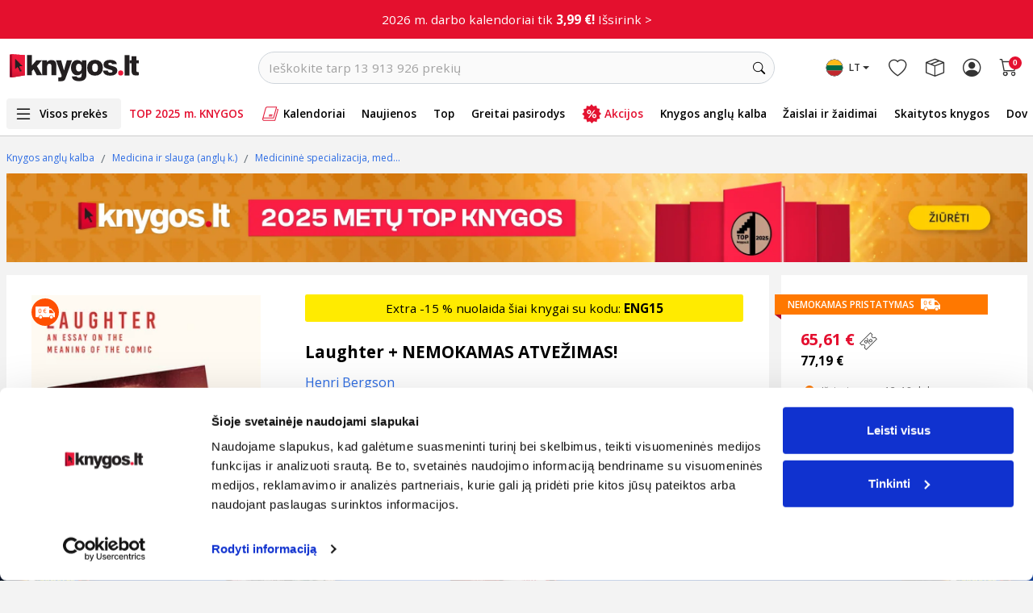

--- FILE ---
content_type: text/html; charset=utf-8
request_url: https://www.google.com/recaptcha/api2/anchor?ar=1&k=6LfIZUYrAAAAABnBTC8Xui3oayyskB60zyNstU-4&co=aHR0cHM6Ly93d3cua255Z29zLmx0OjQ0Mw..&hl=lt&type=image&v=N67nZn4AqZkNcbeMu4prBgzg&theme=light&size=normal&anchor-ms=20000&execute-ms=30000&cb=vdjz3rxb67pm
body_size: 49271
content:
<!DOCTYPE HTML><html dir="ltr" lang="lt"><head><meta http-equiv="Content-Type" content="text/html; charset=UTF-8">
<meta http-equiv="X-UA-Compatible" content="IE=edge">
<title>reCAPTCHA</title>
<style type="text/css">
/* cyrillic-ext */
@font-face {
  font-family: 'Roboto';
  font-style: normal;
  font-weight: 400;
  font-stretch: 100%;
  src: url(//fonts.gstatic.com/s/roboto/v48/KFO7CnqEu92Fr1ME7kSn66aGLdTylUAMa3GUBHMdazTgWw.woff2) format('woff2');
  unicode-range: U+0460-052F, U+1C80-1C8A, U+20B4, U+2DE0-2DFF, U+A640-A69F, U+FE2E-FE2F;
}
/* cyrillic */
@font-face {
  font-family: 'Roboto';
  font-style: normal;
  font-weight: 400;
  font-stretch: 100%;
  src: url(//fonts.gstatic.com/s/roboto/v48/KFO7CnqEu92Fr1ME7kSn66aGLdTylUAMa3iUBHMdazTgWw.woff2) format('woff2');
  unicode-range: U+0301, U+0400-045F, U+0490-0491, U+04B0-04B1, U+2116;
}
/* greek-ext */
@font-face {
  font-family: 'Roboto';
  font-style: normal;
  font-weight: 400;
  font-stretch: 100%;
  src: url(//fonts.gstatic.com/s/roboto/v48/KFO7CnqEu92Fr1ME7kSn66aGLdTylUAMa3CUBHMdazTgWw.woff2) format('woff2');
  unicode-range: U+1F00-1FFF;
}
/* greek */
@font-face {
  font-family: 'Roboto';
  font-style: normal;
  font-weight: 400;
  font-stretch: 100%;
  src: url(//fonts.gstatic.com/s/roboto/v48/KFO7CnqEu92Fr1ME7kSn66aGLdTylUAMa3-UBHMdazTgWw.woff2) format('woff2');
  unicode-range: U+0370-0377, U+037A-037F, U+0384-038A, U+038C, U+038E-03A1, U+03A3-03FF;
}
/* math */
@font-face {
  font-family: 'Roboto';
  font-style: normal;
  font-weight: 400;
  font-stretch: 100%;
  src: url(//fonts.gstatic.com/s/roboto/v48/KFO7CnqEu92Fr1ME7kSn66aGLdTylUAMawCUBHMdazTgWw.woff2) format('woff2');
  unicode-range: U+0302-0303, U+0305, U+0307-0308, U+0310, U+0312, U+0315, U+031A, U+0326-0327, U+032C, U+032F-0330, U+0332-0333, U+0338, U+033A, U+0346, U+034D, U+0391-03A1, U+03A3-03A9, U+03B1-03C9, U+03D1, U+03D5-03D6, U+03F0-03F1, U+03F4-03F5, U+2016-2017, U+2034-2038, U+203C, U+2040, U+2043, U+2047, U+2050, U+2057, U+205F, U+2070-2071, U+2074-208E, U+2090-209C, U+20D0-20DC, U+20E1, U+20E5-20EF, U+2100-2112, U+2114-2115, U+2117-2121, U+2123-214F, U+2190, U+2192, U+2194-21AE, U+21B0-21E5, U+21F1-21F2, U+21F4-2211, U+2213-2214, U+2216-22FF, U+2308-230B, U+2310, U+2319, U+231C-2321, U+2336-237A, U+237C, U+2395, U+239B-23B7, U+23D0, U+23DC-23E1, U+2474-2475, U+25AF, U+25B3, U+25B7, U+25BD, U+25C1, U+25CA, U+25CC, U+25FB, U+266D-266F, U+27C0-27FF, U+2900-2AFF, U+2B0E-2B11, U+2B30-2B4C, U+2BFE, U+3030, U+FF5B, U+FF5D, U+1D400-1D7FF, U+1EE00-1EEFF;
}
/* symbols */
@font-face {
  font-family: 'Roboto';
  font-style: normal;
  font-weight: 400;
  font-stretch: 100%;
  src: url(//fonts.gstatic.com/s/roboto/v48/KFO7CnqEu92Fr1ME7kSn66aGLdTylUAMaxKUBHMdazTgWw.woff2) format('woff2');
  unicode-range: U+0001-000C, U+000E-001F, U+007F-009F, U+20DD-20E0, U+20E2-20E4, U+2150-218F, U+2190, U+2192, U+2194-2199, U+21AF, U+21E6-21F0, U+21F3, U+2218-2219, U+2299, U+22C4-22C6, U+2300-243F, U+2440-244A, U+2460-24FF, U+25A0-27BF, U+2800-28FF, U+2921-2922, U+2981, U+29BF, U+29EB, U+2B00-2BFF, U+4DC0-4DFF, U+FFF9-FFFB, U+10140-1018E, U+10190-1019C, U+101A0, U+101D0-101FD, U+102E0-102FB, U+10E60-10E7E, U+1D2C0-1D2D3, U+1D2E0-1D37F, U+1F000-1F0FF, U+1F100-1F1AD, U+1F1E6-1F1FF, U+1F30D-1F30F, U+1F315, U+1F31C, U+1F31E, U+1F320-1F32C, U+1F336, U+1F378, U+1F37D, U+1F382, U+1F393-1F39F, U+1F3A7-1F3A8, U+1F3AC-1F3AF, U+1F3C2, U+1F3C4-1F3C6, U+1F3CA-1F3CE, U+1F3D4-1F3E0, U+1F3ED, U+1F3F1-1F3F3, U+1F3F5-1F3F7, U+1F408, U+1F415, U+1F41F, U+1F426, U+1F43F, U+1F441-1F442, U+1F444, U+1F446-1F449, U+1F44C-1F44E, U+1F453, U+1F46A, U+1F47D, U+1F4A3, U+1F4B0, U+1F4B3, U+1F4B9, U+1F4BB, U+1F4BF, U+1F4C8-1F4CB, U+1F4D6, U+1F4DA, U+1F4DF, U+1F4E3-1F4E6, U+1F4EA-1F4ED, U+1F4F7, U+1F4F9-1F4FB, U+1F4FD-1F4FE, U+1F503, U+1F507-1F50B, U+1F50D, U+1F512-1F513, U+1F53E-1F54A, U+1F54F-1F5FA, U+1F610, U+1F650-1F67F, U+1F687, U+1F68D, U+1F691, U+1F694, U+1F698, U+1F6AD, U+1F6B2, U+1F6B9-1F6BA, U+1F6BC, U+1F6C6-1F6CF, U+1F6D3-1F6D7, U+1F6E0-1F6EA, U+1F6F0-1F6F3, U+1F6F7-1F6FC, U+1F700-1F7FF, U+1F800-1F80B, U+1F810-1F847, U+1F850-1F859, U+1F860-1F887, U+1F890-1F8AD, U+1F8B0-1F8BB, U+1F8C0-1F8C1, U+1F900-1F90B, U+1F93B, U+1F946, U+1F984, U+1F996, U+1F9E9, U+1FA00-1FA6F, U+1FA70-1FA7C, U+1FA80-1FA89, U+1FA8F-1FAC6, U+1FACE-1FADC, U+1FADF-1FAE9, U+1FAF0-1FAF8, U+1FB00-1FBFF;
}
/* vietnamese */
@font-face {
  font-family: 'Roboto';
  font-style: normal;
  font-weight: 400;
  font-stretch: 100%;
  src: url(//fonts.gstatic.com/s/roboto/v48/KFO7CnqEu92Fr1ME7kSn66aGLdTylUAMa3OUBHMdazTgWw.woff2) format('woff2');
  unicode-range: U+0102-0103, U+0110-0111, U+0128-0129, U+0168-0169, U+01A0-01A1, U+01AF-01B0, U+0300-0301, U+0303-0304, U+0308-0309, U+0323, U+0329, U+1EA0-1EF9, U+20AB;
}
/* latin-ext */
@font-face {
  font-family: 'Roboto';
  font-style: normal;
  font-weight: 400;
  font-stretch: 100%;
  src: url(//fonts.gstatic.com/s/roboto/v48/KFO7CnqEu92Fr1ME7kSn66aGLdTylUAMa3KUBHMdazTgWw.woff2) format('woff2');
  unicode-range: U+0100-02BA, U+02BD-02C5, U+02C7-02CC, U+02CE-02D7, U+02DD-02FF, U+0304, U+0308, U+0329, U+1D00-1DBF, U+1E00-1E9F, U+1EF2-1EFF, U+2020, U+20A0-20AB, U+20AD-20C0, U+2113, U+2C60-2C7F, U+A720-A7FF;
}
/* latin */
@font-face {
  font-family: 'Roboto';
  font-style: normal;
  font-weight: 400;
  font-stretch: 100%;
  src: url(//fonts.gstatic.com/s/roboto/v48/KFO7CnqEu92Fr1ME7kSn66aGLdTylUAMa3yUBHMdazQ.woff2) format('woff2');
  unicode-range: U+0000-00FF, U+0131, U+0152-0153, U+02BB-02BC, U+02C6, U+02DA, U+02DC, U+0304, U+0308, U+0329, U+2000-206F, U+20AC, U+2122, U+2191, U+2193, U+2212, U+2215, U+FEFF, U+FFFD;
}
/* cyrillic-ext */
@font-face {
  font-family: 'Roboto';
  font-style: normal;
  font-weight: 500;
  font-stretch: 100%;
  src: url(//fonts.gstatic.com/s/roboto/v48/KFO7CnqEu92Fr1ME7kSn66aGLdTylUAMa3GUBHMdazTgWw.woff2) format('woff2');
  unicode-range: U+0460-052F, U+1C80-1C8A, U+20B4, U+2DE0-2DFF, U+A640-A69F, U+FE2E-FE2F;
}
/* cyrillic */
@font-face {
  font-family: 'Roboto';
  font-style: normal;
  font-weight: 500;
  font-stretch: 100%;
  src: url(//fonts.gstatic.com/s/roboto/v48/KFO7CnqEu92Fr1ME7kSn66aGLdTylUAMa3iUBHMdazTgWw.woff2) format('woff2');
  unicode-range: U+0301, U+0400-045F, U+0490-0491, U+04B0-04B1, U+2116;
}
/* greek-ext */
@font-face {
  font-family: 'Roboto';
  font-style: normal;
  font-weight: 500;
  font-stretch: 100%;
  src: url(//fonts.gstatic.com/s/roboto/v48/KFO7CnqEu92Fr1ME7kSn66aGLdTylUAMa3CUBHMdazTgWw.woff2) format('woff2');
  unicode-range: U+1F00-1FFF;
}
/* greek */
@font-face {
  font-family: 'Roboto';
  font-style: normal;
  font-weight: 500;
  font-stretch: 100%;
  src: url(//fonts.gstatic.com/s/roboto/v48/KFO7CnqEu92Fr1ME7kSn66aGLdTylUAMa3-UBHMdazTgWw.woff2) format('woff2');
  unicode-range: U+0370-0377, U+037A-037F, U+0384-038A, U+038C, U+038E-03A1, U+03A3-03FF;
}
/* math */
@font-face {
  font-family: 'Roboto';
  font-style: normal;
  font-weight: 500;
  font-stretch: 100%;
  src: url(//fonts.gstatic.com/s/roboto/v48/KFO7CnqEu92Fr1ME7kSn66aGLdTylUAMawCUBHMdazTgWw.woff2) format('woff2');
  unicode-range: U+0302-0303, U+0305, U+0307-0308, U+0310, U+0312, U+0315, U+031A, U+0326-0327, U+032C, U+032F-0330, U+0332-0333, U+0338, U+033A, U+0346, U+034D, U+0391-03A1, U+03A3-03A9, U+03B1-03C9, U+03D1, U+03D5-03D6, U+03F0-03F1, U+03F4-03F5, U+2016-2017, U+2034-2038, U+203C, U+2040, U+2043, U+2047, U+2050, U+2057, U+205F, U+2070-2071, U+2074-208E, U+2090-209C, U+20D0-20DC, U+20E1, U+20E5-20EF, U+2100-2112, U+2114-2115, U+2117-2121, U+2123-214F, U+2190, U+2192, U+2194-21AE, U+21B0-21E5, U+21F1-21F2, U+21F4-2211, U+2213-2214, U+2216-22FF, U+2308-230B, U+2310, U+2319, U+231C-2321, U+2336-237A, U+237C, U+2395, U+239B-23B7, U+23D0, U+23DC-23E1, U+2474-2475, U+25AF, U+25B3, U+25B7, U+25BD, U+25C1, U+25CA, U+25CC, U+25FB, U+266D-266F, U+27C0-27FF, U+2900-2AFF, U+2B0E-2B11, U+2B30-2B4C, U+2BFE, U+3030, U+FF5B, U+FF5D, U+1D400-1D7FF, U+1EE00-1EEFF;
}
/* symbols */
@font-face {
  font-family: 'Roboto';
  font-style: normal;
  font-weight: 500;
  font-stretch: 100%;
  src: url(//fonts.gstatic.com/s/roboto/v48/KFO7CnqEu92Fr1ME7kSn66aGLdTylUAMaxKUBHMdazTgWw.woff2) format('woff2');
  unicode-range: U+0001-000C, U+000E-001F, U+007F-009F, U+20DD-20E0, U+20E2-20E4, U+2150-218F, U+2190, U+2192, U+2194-2199, U+21AF, U+21E6-21F0, U+21F3, U+2218-2219, U+2299, U+22C4-22C6, U+2300-243F, U+2440-244A, U+2460-24FF, U+25A0-27BF, U+2800-28FF, U+2921-2922, U+2981, U+29BF, U+29EB, U+2B00-2BFF, U+4DC0-4DFF, U+FFF9-FFFB, U+10140-1018E, U+10190-1019C, U+101A0, U+101D0-101FD, U+102E0-102FB, U+10E60-10E7E, U+1D2C0-1D2D3, U+1D2E0-1D37F, U+1F000-1F0FF, U+1F100-1F1AD, U+1F1E6-1F1FF, U+1F30D-1F30F, U+1F315, U+1F31C, U+1F31E, U+1F320-1F32C, U+1F336, U+1F378, U+1F37D, U+1F382, U+1F393-1F39F, U+1F3A7-1F3A8, U+1F3AC-1F3AF, U+1F3C2, U+1F3C4-1F3C6, U+1F3CA-1F3CE, U+1F3D4-1F3E0, U+1F3ED, U+1F3F1-1F3F3, U+1F3F5-1F3F7, U+1F408, U+1F415, U+1F41F, U+1F426, U+1F43F, U+1F441-1F442, U+1F444, U+1F446-1F449, U+1F44C-1F44E, U+1F453, U+1F46A, U+1F47D, U+1F4A3, U+1F4B0, U+1F4B3, U+1F4B9, U+1F4BB, U+1F4BF, U+1F4C8-1F4CB, U+1F4D6, U+1F4DA, U+1F4DF, U+1F4E3-1F4E6, U+1F4EA-1F4ED, U+1F4F7, U+1F4F9-1F4FB, U+1F4FD-1F4FE, U+1F503, U+1F507-1F50B, U+1F50D, U+1F512-1F513, U+1F53E-1F54A, U+1F54F-1F5FA, U+1F610, U+1F650-1F67F, U+1F687, U+1F68D, U+1F691, U+1F694, U+1F698, U+1F6AD, U+1F6B2, U+1F6B9-1F6BA, U+1F6BC, U+1F6C6-1F6CF, U+1F6D3-1F6D7, U+1F6E0-1F6EA, U+1F6F0-1F6F3, U+1F6F7-1F6FC, U+1F700-1F7FF, U+1F800-1F80B, U+1F810-1F847, U+1F850-1F859, U+1F860-1F887, U+1F890-1F8AD, U+1F8B0-1F8BB, U+1F8C0-1F8C1, U+1F900-1F90B, U+1F93B, U+1F946, U+1F984, U+1F996, U+1F9E9, U+1FA00-1FA6F, U+1FA70-1FA7C, U+1FA80-1FA89, U+1FA8F-1FAC6, U+1FACE-1FADC, U+1FADF-1FAE9, U+1FAF0-1FAF8, U+1FB00-1FBFF;
}
/* vietnamese */
@font-face {
  font-family: 'Roboto';
  font-style: normal;
  font-weight: 500;
  font-stretch: 100%;
  src: url(//fonts.gstatic.com/s/roboto/v48/KFO7CnqEu92Fr1ME7kSn66aGLdTylUAMa3OUBHMdazTgWw.woff2) format('woff2');
  unicode-range: U+0102-0103, U+0110-0111, U+0128-0129, U+0168-0169, U+01A0-01A1, U+01AF-01B0, U+0300-0301, U+0303-0304, U+0308-0309, U+0323, U+0329, U+1EA0-1EF9, U+20AB;
}
/* latin-ext */
@font-face {
  font-family: 'Roboto';
  font-style: normal;
  font-weight: 500;
  font-stretch: 100%;
  src: url(//fonts.gstatic.com/s/roboto/v48/KFO7CnqEu92Fr1ME7kSn66aGLdTylUAMa3KUBHMdazTgWw.woff2) format('woff2');
  unicode-range: U+0100-02BA, U+02BD-02C5, U+02C7-02CC, U+02CE-02D7, U+02DD-02FF, U+0304, U+0308, U+0329, U+1D00-1DBF, U+1E00-1E9F, U+1EF2-1EFF, U+2020, U+20A0-20AB, U+20AD-20C0, U+2113, U+2C60-2C7F, U+A720-A7FF;
}
/* latin */
@font-face {
  font-family: 'Roboto';
  font-style: normal;
  font-weight: 500;
  font-stretch: 100%;
  src: url(//fonts.gstatic.com/s/roboto/v48/KFO7CnqEu92Fr1ME7kSn66aGLdTylUAMa3yUBHMdazQ.woff2) format('woff2');
  unicode-range: U+0000-00FF, U+0131, U+0152-0153, U+02BB-02BC, U+02C6, U+02DA, U+02DC, U+0304, U+0308, U+0329, U+2000-206F, U+20AC, U+2122, U+2191, U+2193, U+2212, U+2215, U+FEFF, U+FFFD;
}
/* cyrillic-ext */
@font-face {
  font-family: 'Roboto';
  font-style: normal;
  font-weight: 900;
  font-stretch: 100%;
  src: url(//fonts.gstatic.com/s/roboto/v48/KFO7CnqEu92Fr1ME7kSn66aGLdTylUAMa3GUBHMdazTgWw.woff2) format('woff2');
  unicode-range: U+0460-052F, U+1C80-1C8A, U+20B4, U+2DE0-2DFF, U+A640-A69F, U+FE2E-FE2F;
}
/* cyrillic */
@font-face {
  font-family: 'Roboto';
  font-style: normal;
  font-weight: 900;
  font-stretch: 100%;
  src: url(//fonts.gstatic.com/s/roboto/v48/KFO7CnqEu92Fr1ME7kSn66aGLdTylUAMa3iUBHMdazTgWw.woff2) format('woff2');
  unicode-range: U+0301, U+0400-045F, U+0490-0491, U+04B0-04B1, U+2116;
}
/* greek-ext */
@font-face {
  font-family: 'Roboto';
  font-style: normal;
  font-weight: 900;
  font-stretch: 100%;
  src: url(//fonts.gstatic.com/s/roboto/v48/KFO7CnqEu92Fr1ME7kSn66aGLdTylUAMa3CUBHMdazTgWw.woff2) format('woff2');
  unicode-range: U+1F00-1FFF;
}
/* greek */
@font-face {
  font-family: 'Roboto';
  font-style: normal;
  font-weight: 900;
  font-stretch: 100%;
  src: url(//fonts.gstatic.com/s/roboto/v48/KFO7CnqEu92Fr1ME7kSn66aGLdTylUAMa3-UBHMdazTgWw.woff2) format('woff2');
  unicode-range: U+0370-0377, U+037A-037F, U+0384-038A, U+038C, U+038E-03A1, U+03A3-03FF;
}
/* math */
@font-face {
  font-family: 'Roboto';
  font-style: normal;
  font-weight: 900;
  font-stretch: 100%;
  src: url(//fonts.gstatic.com/s/roboto/v48/KFO7CnqEu92Fr1ME7kSn66aGLdTylUAMawCUBHMdazTgWw.woff2) format('woff2');
  unicode-range: U+0302-0303, U+0305, U+0307-0308, U+0310, U+0312, U+0315, U+031A, U+0326-0327, U+032C, U+032F-0330, U+0332-0333, U+0338, U+033A, U+0346, U+034D, U+0391-03A1, U+03A3-03A9, U+03B1-03C9, U+03D1, U+03D5-03D6, U+03F0-03F1, U+03F4-03F5, U+2016-2017, U+2034-2038, U+203C, U+2040, U+2043, U+2047, U+2050, U+2057, U+205F, U+2070-2071, U+2074-208E, U+2090-209C, U+20D0-20DC, U+20E1, U+20E5-20EF, U+2100-2112, U+2114-2115, U+2117-2121, U+2123-214F, U+2190, U+2192, U+2194-21AE, U+21B0-21E5, U+21F1-21F2, U+21F4-2211, U+2213-2214, U+2216-22FF, U+2308-230B, U+2310, U+2319, U+231C-2321, U+2336-237A, U+237C, U+2395, U+239B-23B7, U+23D0, U+23DC-23E1, U+2474-2475, U+25AF, U+25B3, U+25B7, U+25BD, U+25C1, U+25CA, U+25CC, U+25FB, U+266D-266F, U+27C0-27FF, U+2900-2AFF, U+2B0E-2B11, U+2B30-2B4C, U+2BFE, U+3030, U+FF5B, U+FF5D, U+1D400-1D7FF, U+1EE00-1EEFF;
}
/* symbols */
@font-face {
  font-family: 'Roboto';
  font-style: normal;
  font-weight: 900;
  font-stretch: 100%;
  src: url(//fonts.gstatic.com/s/roboto/v48/KFO7CnqEu92Fr1ME7kSn66aGLdTylUAMaxKUBHMdazTgWw.woff2) format('woff2');
  unicode-range: U+0001-000C, U+000E-001F, U+007F-009F, U+20DD-20E0, U+20E2-20E4, U+2150-218F, U+2190, U+2192, U+2194-2199, U+21AF, U+21E6-21F0, U+21F3, U+2218-2219, U+2299, U+22C4-22C6, U+2300-243F, U+2440-244A, U+2460-24FF, U+25A0-27BF, U+2800-28FF, U+2921-2922, U+2981, U+29BF, U+29EB, U+2B00-2BFF, U+4DC0-4DFF, U+FFF9-FFFB, U+10140-1018E, U+10190-1019C, U+101A0, U+101D0-101FD, U+102E0-102FB, U+10E60-10E7E, U+1D2C0-1D2D3, U+1D2E0-1D37F, U+1F000-1F0FF, U+1F100-1F1AD, U+1F1E6-1F1FF, U+1F30D-1F30F, U+1F315, U+1F31C, U+1F31E, U+1F320-1F32C, U+1F336, U+1F378, U+1F37D, U+1F382, U+1F393-1F39F, U+1F3A7-1F3A8, U+1F3AC-1F3AF, U+1F3C2, U+1F3C4-1F3C6, U+1F3CA-1F3CE, U+1F3D4-1F3E0, U+1F3ED, U+1F3F1-1F3F3, U+1F3F5-1F3F7, U+1F408, U+1F415, U+1F41F, U+1F426, U+1F43F, U+1F441-1F442, U+1F444, U+1F446-1F449, U+1F44C-1F44E, U+1F453, U+1F46A, U+1F47D, U+1F4A3, U+1F4B0, U+1F4B3, U+1F4B9, U+1F4BB, U+1F4BF, U+1F4C8-1F4CB, U+1F4D6, U+1F4DA, U+1F4DF, U+1F4E3-1F4E6, U+1F4EA-1F4ED, U+1F4F7, U+1F4F9-1F4FB, U+1F4FD-1F4FE, U+1F503, U+1F507-1F50B, U+1F50D, U+1F512-1F513, U+1F53E-1F54A, U+1F54F-1F5FA, U+1F610, U+1F650-1F67F, U+1F687, U+1F68D, U+1F691, U+1F694, U+1F698, U+1F6AD, U+1F6B2, U+1F6B9-1F6BA, U+1F6BC, U+1F6C6-1F6CF, U+1F6D3-1F6D7, U+1F6E0-1F6EA, U+1F6F0-1F6F3, U+1F6F7-1F6FC, U+1F700-1F7FF, U+1F800-1F80B, U+1F810-1F847, U+1F850-1F859, U+1F860-1F887, U+1F890-1F8AD, U+1F8B0-1F8BB, U+1F8C0-1F8C1, U+1F900-1F90B, U+1F93B, U+1F946, U+1F984, U+1F996, U+1F9E9, U+1FA00-1FA6F, U+1FA70-1FA7C, U+1FA80-1FA89, U+1FA8F-1FAC6, U+1FACE-1FADC, U+1FADF-1FAE9, U+1FAF0-1FAF8, U+1FB00-1FBFF;
}
/* vietnamese */
@font-face {
  font-family: 'Roboto';
  font-style: normal;
  font-weight: 900;
  font-stretch: 100%;
  src: url(//fonts.gstatic.com/s/roboto/v48/KFO7CnqEu92Fr1ME7kSn66aGLdTylUAMa3OUBHMdazTgWw.woff2) format('woff2');
  unicode-range: U+0102-0103, U+0110-0111, U+0128-0129, U+0168-0169, U+01A0-01A1, U+01AF-01B0, U+0300-0301, U+0303-0304, U+0308-0309, U+0323, U+0329, U+1EA0-1EF9, U+20AB;
}
/* latin-ext */
@font-face {
  font-family: 'Roboto';
  font-style: normal;
  font-weight: 900;
  font-stretch: 100%;
  src: url(//fonts.gstatic.com/s/roboto/v48/KFO7CnqEu92Fr1ME7kSn66aGLdTylUAMa3KUBHMdazTgWw.woff2) format('woff2');
  unicode-range: U+0100-02BA, U+02BD-02C5, U+02C7-02CC, U+02CE-02D7, U+02DD-02FF, U+0304, U+0308, U+0329, U+1D00-1DBF, U+1E00-1E9F, U+1EF2-1EFF, U+2020, U+20A0-20AB, U+20AD-20C0, U+2113, U+2C60-2C7F, U+A720-A7FF;
}
/* latin */
@font-face {
  font-family: 'Roboto';
  font-style: normal;
  font-weight: 900;
  font-stretch: 100%;
  src: url(//fonts.gstatic.com/s/roboto/v48/KFO7CnqEu92Fr1ME7kSn66aGLdTylUAMa3yUBHMdazQ.woff2) format('woff2');
  unicode-range: U+0000-00FF, U+0131, U+0152-0153, U+02BB-02BC, U+02C6, U+02DA, U+02DC, U+0304, U+0308, U+0329, U+2000-206F, U+20AC, U+2122, U+2191, U+2193, U+2212, U+2215, U+FEFF, U+FFFD;
}

</style>
<link rel="stylesheet" type="text/css" href="https://www.gstatic.com/recaptcha/releases/N67nZn4AqZkNcbeMu4prBgzg/styles__ltr.css">
<script nonce="v-KC66r0-D5N6pRJVHMXGg" type="text/javascript">window['__recaptcha_api'] = 'https://www.google.com/recaptcha/api2/';</script>
<script type="text/javascript" src="https://www.gstatic.com/recaptcha/releases/N67nZn4AqZkNcbeMu4prBgzg/recaptcha__lt.js" nonce="v-KC66r0-D5N6pRJVHMXGg">
      
    </script></head>
<body><div id="rc-anchor-alert" class="rc-anchor-alert"></div>
<input type="hidden" id="recaptcha-token" value="[base64]">
<script type="text/javascript" nonce="v-KC66r0-D5N6pRJVHMXGg">
      recaptcha.anchor.Main.init("[\x22ainput\x22,[\x22bgdata\x22,\x22\x22,\[base64]/[base64]/[base64]/[base64]/[base64]/UltsKytdPUU6KEU8MjA0OD9SW2wrK109RT4+NnwxOTI6KChFJjY0NTEyKT09NTUyOTYmJk0rMTxjLmxlbmd0aCYmKGMuY2hhckNvZGVBdChNKzEpJjY0NTEyKT09NTYzMjA/[base64]/[base64]/[base64]/[base64]/[base64]/[base64]/[base64]\x22,\[base64]\\u003d\\u003d\x22,\x22WksUZRpRw6o0ZQfDqn4cw4jDhcKCXEgxYsKXPcK+GipFwrTCqWF7VBlKH8KVwrnDkBA0wqJfw6p7FELDskjCvcKRIMK+wpTDkcOjwofDlcO9NgHCusK4TSrCjcOSwoNcwoTDoMKHwoJwdsOHwp1AwpE6wp3DnEYdw7JmZ8O/[base64]/CrcOMD3oIwooBXsO5wqN9Ixxew7ZcQ1PDosKWTxHDll0QbcObwoXCgsOjw43DmMO5w718w6/DpcKowpxsw4HDocOjwrnCkcOxVi8Dw5jCgMOfw7HDmSwqABlgw5vDucOKFEzDqmHDsMONYWfCrcOiYsKGwqvDs8O7w5/[base64]/[base64]/ChMKPEcKjw4TCmzLDvcOuW8O8eGQ5MAgxGsK6wqnCqkYiw5XCrVXCiyPCqh5UwpPDh8KFw4xEGSgGw6TCvE/Dt8KnDVkVw4FvOMK6w5Mdw7xaw7LDv2DDq2Z3w5sYwpM7w4zDpMOiwoTDtMKlw4APL8Kpw4TCsHDDocOlf0LCnljCnsO6OirCuMKMQVPCqcO0wrYdISE9woXDgD8Ea8OBfMOwwqDCgxfCucK2ecOcwrHDkCVSKyzCqSjDiMKLwpNswr/[base64]/IMOeN8OcwpjCkG7Dr3TDusKkCllYw7tmKjDDp8OtScK+wq3Dk2jDpcO6w5IGHERaw7nDnsO+w7MbwobDuWnDg3PDqkkcw4DDlMKtw5/[base64]/DvsKfw41gUsKkQSvDj3JkwqRKwrHDtMOWZcOJwqTCisK1wp/Cjy9Sw5bCtMOsS2zDhsOPwodKKcKaSyYeO8KUVcOUw5rDk0gUOsOUTMKnw4fChjXCv8OKYsOhCS/CtcKYDMK1w4wnXAYEQcKGO8OVw5rDosKuwr9DVsKubcOEw4wWw5DDqcOBQ0rDtVdlw5VzImJ5w5bDmDzDscOMb1puwogAEmbDoMOxwqzCoMO/woHCscKYwoTDlAM5wrrCoVPCssKNwrMCeSPDtcOowr3DuMKBwpJFwqXDqzNscmXDgAnChl8jSlDDjiMnwqPCvhcsM8K/HjhpQ8KDwp3DgMOQwrHDmkEOHMK6NcK7YMOqw7MEd8KVXcKSwozDrmzClMO8wopwwpnCiiMzDWPDjcO3wqlhXEUkw5s7w5l0UMOTw7TDjngOw54WLADDlsKKw6oLw7/DjcKAT8KDYitiBCFnTsO4wqrCpcKReT5Mw6A3w5DDg8Oww78Bw6/Csgk/w5fCumTCohbDq8KMwoJXwrTCqcO8wpk+w6nDqcOCw57Dh8O8a8OfCT/CrlF0wq7DhsK7wp9tw6PDtMODw4p6FwDCv8Kpwow4wqp/wrnCtTxVw4E0w4HDjmZdw4hAdHXCn8KKw5kkOWsRwofCiMO+MHJONcKZwpEUwpFadREGNMOhwoxaO3pvHioCwpoDeMOkw5J6wqcew6XCkcKHw4Z6HMKtFG3DssOGw7LCm8KPwp5nBMOtQsO/w77CgANMKsKNw7zDnsKcwoEOwqLDnzsYUMKefgslFsOYwoY/E8OkYMO+L3bCkG1SFcKcdA3DicO8UyzCrcOCw4LDlMKRH8O/[base64]/Dq0NBwpvDk2peacKvTBoxw67CuMKrwo/DlsKsXynCohx4M8OrPsKcUsO0w7RlCz3DtsOow4DDgsOHw4bCjsKTw5BcN8KMwoDCgsO/Iy3DpsKQe8KKwrFewp3Cv8ORwohxHcKsWsKvwp9TwoXCpsKeOVrCuMKkwqHDpWYBwoksTsK0wrlpVnvDncK2JUdYw6rClFZ7wq3Dp1fCkQ7Dhx/CvgVNwq/[base64]/DkcKvMnAKSMOkDMOQLyvCjDQvwp7DkMKnwrgJOy3CksKsJsK9R3nCnznDk8K0fU1rGBzCn8Kdwrcow50GEsKlb8O6wqTCt8OdZkZpwr5KcsOLN8Opw7LCplMcP8Krw4RUGwQKFcOZw5jDnDPDjcOLwrzDl8Kyw7fDv8KnLMKETAUCfHvDncKlw6MpLMOAw6TCkE/[base64]/ChlldwqE2OQlGwqvDiMKfB8ORwqcsw4HDgsOYwpjCnQdYMsKtQ8OmER/DumjCu8OAwr/DhsOhwrPDlMO+I0tAwpBxSXdLfsOlJ3vCl8OCCMKlXMOawqPDt2TDgVsqw4NwwpkfwozDtzpJAMOOw7fDu3NdwqNqDsK6w6vCv8OmwrYKCcOnZ10ywo/[base64]/CihbDpi7Csn/[base64]/DiAo6WsO1cRDChcOxFcK/fl3Cs8OYwoVMYMODTcKew4ErbcOgfsKyw6EDw5NuwpjDqMOLwr/CvhzDscKMw7N8I8K3PcKFVsKTVULDusObSxJEWSE8w6REwpnDm8OYwoQ8w4zCvwMrw5PCmcOfw5XDusOUwqbDhMK2M8OZScKuWT1jYcODFcOHCMKYw5hywotXXDEyK8K/w5AVWcO0w6TCu8O4w70CMhnCksOnIsOrwqrDnGfDugwZw48XwrlvwpcaKMOGYcKBw7U8cGLDqGjCrk3CkcO+fRVLZRVEw5HDgU1iL8KpwrlKwphEworDiE7CsMOCKcKab8KzCcOmwrYiwoA8VGsuM0Njw4EWw71Cw5g4dQTDssKmd8K4w4Vcwo/CjsKDw4bCnFlnwoTCqMKWPcKuwqfCmcKUCF3CmXDDlcKmwqPDnsK6fsKRNSPCt8K/wq7DuhrCvcOXEwzCssK3Qlokw4Fiw63DlUzDmGnDjMKUw6gEQ37DqknDr8KNZcOdEcOBXMOaJgDDmmEowr5jfcOeMFh6WiRhwo7CusK6TG/DjcOOw7zDlsOHWx1mQyjDocKxdcKAV3wCIksdwqnCqAApwrfDgsOlWFQMw7fDqMK0wpgywowiw4HCuxlLw4owSxFAw6/CpsObwoPCsTjDqAFwLcKjOsOiw5PDjcOLw64zBGh8ZF4IS8OBFMKhMMONDEHCicKNR8KZFcKewpXDmTLDhV0xMB5jwovDisKUNwLCpcO/NmLDsMOgfT3DrS3DuV/DkAbCmsKGwp4uw4LCuV9/NE/Dj8OHWsKLwr9TeG/ChsKmMhMBwp04BWEaCGU2w5TCmsOMwrBzwpzCg8OdQsOOKMKddSbDmcK9f8OFEcONwo1cVA3DtsOjMMO9f8Orw6gWb2p4wpnCr2RpFcOCw7DDlcKFwoh3w7DCnjdAWQ9JaMKIFMKAw7g7w4xsbsKQZEx+wq3CpHbDtF/CicKwwq3CtcKrwoYfw7hgEsOlw6rDisKkCTzCu2tqwrXCqXlmw5cJbMOfUsKnCAcKwrt3dMO/[base64]/CnwrDnsObwoJpwr7CucOcwqENwpZMwrotwrYjw7/DgsKjKQvDvBrChTzDhcOiZMO9X8K1K8OIdcO2LMKcKChuTEvCvMKHFsKPwq1XIxcpA8Oww7scIsOwCMO/EMKnwo7Dt8O1wpcmP8OJEi/Ctj/DtmzCr2HCu0J1wo4MdCwOS8O4wpXDp2PDqxEHw5PCj2bDucO3fcOHwqxrwpjDtMKfwrIIw77ClcKnw5pBw5Z1w5fDp8Ofw5zDgAHDmBDCnsKmciPDjMKuCsOtwqnCinLDksKgw65lcsK/w6MdHsOeWMKlwos0PsKNw67DnsOrVC/[base64]/CkljDvQYOw57CvMOJwptOEcKxLzYtJ8Kyw5w7wqLCmcOQL8K4fgwmwpzDtHjDqVs1LxrDncOHwpE8w7tSwqvCmXHCnMOPWsOhwqgLHcO/PsKKw7/[base64]/Dl8KQwrMHwoR1NmoWNcOew5HDuETDlXATVTHDvsOCRsOwwojCjcKWw5LCrsKrw6LCtygEw51iGcOqQsOkw6/Dm2YXwoN+R8KMEsKcwo7DrsO/[base64]/Cn8OHRcOPw6tUwodtw4A+wrvCgHdmISxOJS0rE2jCu8OPfC0IAVjDiUbDrTbDm8O/FltpGkA2QsKewp3DrEBQfDB2w4nCosOOGsO1w6AmR8OJHHAbF1HCgsKQUS7ChDliUcKXw7rCncKcH8KOHsOVICXDqcKcwrfDnzHDrE5nU8Ozwo/CrMKMw6VXw4Eow6PCrHfDmzd1WcOswoTCmMKoNhhZVcKww7p9wqrDp1/CocKNFxhIw5c/w6tbTcKOaTsSYcOUDcOvw6bDhBprwr15wrzDgXsfwrMvw6XDucOpecKKw6jCsCtgw7NMGzADwrDDqcKpw7jDi8KcRwvDnWvCjsOdQwE2OWHDosK0GcOzDT1pMAQTG1/[base64]/w658w4bCqVTDmQssdcKzw7UCEn97RMKCXcOawpHDj8Oaw7rDhsKgwrNZwp/CssKlEsOtEMKYThDCqcKywoZkw6VSwogRZivChRvCkih3OcOIN3fDncKJK8KBQ3bCnMKcMcOmWwfDmcOjYF7DkxHDq8OCIcKyJQHDgcKYfjA1cG90asO5Iw04w49+YsO2w4xrw5fCln4swr/CoMKWw4HDpsK4UcKBegIaJzIBKDrDusOPP19aLsKibUbChMKSw6TCrEBOw6TDk8OaYi4cwpwDK8OWVcOCQy/[base64]/w6jDojbDkyjCkz1uw6VjMjsEFcOkDMKNEDdFBgRGFsO1w63CiizDgsKVwpPDpUrCgsOpwpwiXiHCpMKkIcKDSUJNw7xHwo/Cp8Kkwo/CjcKxw7tgd8OGw6VSKcOAJ1BHSXHCpVPCrTjDpcKrwrnCsMKxwqPCoC1jDsOYaQ7DqcKowrFRE2nDh1fDk2vDo8KIwqrDqsOuw5ZJMVLCvh/DvEZ6LsKkwrLDoyzCpnvCuUJqBsOOwrcgNAMHP8KtwrwRw6fCq8OFw7Zwwr7Ckzg5wqXCkiTCs8K1w6hJYEDCuibDsX3Coz7CvMOlw45BwpfDk3RFF8OgdhrDjhcuDj/CvTfDu8OGwrrCo8ODwr3CvwLChndPV8OEwqnDlMOGOcKdwqBkwozDk8OGwqFfw5MEw6EMJMOiwqp2esODwp8kw6puQ8KHwqtww6TDtEtbwo/Dl8KXa2nCkRthOTbChsOrf8O9w5rCqMOawq0yAm3DmMOgw4TCscKEXMKmIXbCnl9ow6NHw7zCh8KfwoTCkcKUccOkw6U1wpR9wo/[base64]/DkcK7w4k5wr1ew4zDv3/CksOAw4TDvsO7eUUOw7bCvxjCmsOkQnTDkMOVJMKvwobCjiDCl8O3IsOZAEvDnVl1wqvDjsKvTMOvwpvCscOrw7PDrxQtw6bCozgzwpVjwqtuwqjCvMOoaErDj1JAbw8PaBVkH8O/wrEIKMOxw4hOw4nDocKhNsKJwoZKIHolw7Z3ZjVVw7hvBsKQK14TwoLDksKtw6s9VsOrO8Kkw5jCncKYwrp+wqvClMKjAsK+wqPDsGnCmSYxKcOOFznCrHjCmH4eHS3CqsKBw7ZKwp8LCcOCQwvDmMOmw43DlMK/YVbDn8KKw556wqEvDQJGRMOEIgA5wp7DucO+ShctR31rPsKWScOULw/CrUEiVcKjMMK7bF8Zw5/DvMKRT8OJw4FaVG3Dq3heV0TDosONwr7Drj/[base64]/CrH/CgMK/w4BcckvDgsKlwr7DocOvwpXCgsOCw5taXsKeJhsGwovCpcO/RxDClUxqa8KgGmvDtsOOwodkCMKVwrxnw5zDucOsFhNtw7vCv8K/ZB43w5rDuQ/[base64]/CnsOdJFXCisOKEMO9w47Cv8Oaw4/DkcKewrXCr0pAwrw6IsKow4c6wrdiw57CswfDlMO7RiDCrsKSRHDDh8OqcF9lSsO4EcK0woPCjMOLw7XDh2oRK0zDgcK9wqJ5w5HDlWzCgcKcw5XDo8OLwoE+w5fDisK0fTLDtwVQEjnDuyJBw5xAF07DoRvDusK0eRXDpMKdwpABMwhhKcOuMcKvw6/Dn8Kxwq3CmEVeeHLCnsKkecObwoZDOXfCg8KHw6rDthw0fyfDrMOcB8KEwpHCkHJ5wrRAwqLCpcOvaMOCw6TCh0bDiQIBw6jDgAhmwr/DoMKbwqvCpsKPQsOjwrzCihTCrknCmUJVw57DnFrCj8KOEF4oWsK6w7jDvSxbFzTDt8OFLsKxwo/DlzTDvsOBKcO0BHpGD8OYRMOlVCkycMKPB8K4wqTCrMOYwqbDmAx6w4RYw4TDo8OXOsKzcMKENcOmI8OqX8Kbw4zDv2/[base64]/ClBIQwogmUFzCtcK4wr4qwrtod0Fcw5DCiF10wr9hwoPCtwQwJBljw7gvwpTCt2Yaw5VHw6fCtHjDmcOfGMOUw5rDj8KRUsOdw4MrZ8KLwpITwo4aw5XDmMOjWXAmwpnCusODwqczw4bCuE/Dv8K/CWbDqBdow6zCpMKVw5p6w7F8dMKnTRpaPEhresKOHsKpw657bhXDpMOkei/DocOkwq7DjsKSw4sudsK2NMOBBsOKVmkXwoQbABrDtcKaw4ENw4Q7fA9PwrvDohXDjsOnwplUwrFRYsOPCsKiw4o2w7gmwpLDmBXDuMKTMyAbwozDogvDm3/CiF7Dl13DtQjCu8OwwqhZRcO7UnlpIsKOV8KHIRNHKC7CkSnCrMO4wobCsQp6wqwqRVgVw44KwppJwr/CiEzCv1F/w7Erb0vDhsK8w6nCnsO2NntXScORHD0Kw5doLcK3fcOpYsKIwrpiw5rDv8KAw44Zw49oX8KUw6LCunnDoDpNw5fCocK3GMKZwqdeD3DCqDXDt8KRWMOSCMK/FyfChk4kCcO7wr7CvMKuwroSw6rCksKzecOOeE8+H8KwEndgVHzDhcODwoAkwqfDhS/DtsKDScKHw7gbSsKZw6PCosK7dgLDuELCjcK8QcOow6HCjgnCvwIPXcO+D8KYw4TDsy7DhsOEwo/CqMKvwpQDOhPCsMO9MV4MUsKnwr0zw7liwq/CpXVnwp4lw5fCjw4tXF0+GFjCpsOPfsO/UB0Ow7NGb8OWwoUoE8O3w6Ykw67DiyUdQMKbHyNdEMO5Q2LCo0vCn8OHSALDmRo4wpRXUStCw4LDhBPCullUCFcmw5rDuQ5rwr5XwrR9w61GI8K/w6LDsCXDrcORw5jDtMOEw59RAMOWwrkww7UtwrIaW8O4GMOww77Du8KYw7TDiUTCncOhw5HDjcK8w6ZAWmsLwrnCq0TDhcKNXn98QcORexRWw4LClsOvw6DDvhx2wrllw7dAwpvDisKgIwoNw7nDisOuc8Odw5RmDDHCrcOjPmsCwqhSZMKyw7nDpzjCkQ/CtcKfG1HDjMOUw6/CvsOWMGrCt8Osw7QfamzDnMKiwoh6woXCgFtfVn3DkwLCmcOQJRjCmMOZcHUqFMONAcK/f8OfwqcOw5/CiRZQf8KNMMOfA8OCMcOYQR7ChE/CpVfDvcKIPcO8FcKcw5ZHVMKjW8O2wrwhwq00J28VRsOraivCl8KUwqvDvMOUw4rCpMOwfcKsNMOKNMOtAMOMw4p0wrvCjwDCnExbR03ChcKmYn3DpghVRGjCkXdBwqVLKsKYU0zCqBxkwrh0wr/CugPDusO+w7h+w4Q0w58aShnDscOUwqZAW0JbwpXCrzfClsK7L8O0ZMOCwrPCjlRUOANrXjbCiFTDugDDs2/DnnwoRyI/asKZKRbCqEXDmEbDkMKUw7XDqsOSbsKHwpEKIMOkCsOZwo/CrjvClA5vEsKFw784CGF3bksgB8Ota0TDqMOBw5kWw4Z1wrRHKgXDnivDn8ONw7/DrWsXw4/ClANkw4PDkyrDig8uOjrDkcKTw4/[base64]/[base64]/B8KOf17CuGXDozdyQ2vDrjsSw5xYwokCB1glYFPDhsOcwqpSaMO8egNHM8K6amNZwqlRwpjDjnNEWmzDrS7DgMKFY8KRworCt1xIRMOYwo5wX8KbHQrDsForY08mJX/CrsOpw73Dl8KhwonDgsOnesKcemg9w7vCoWBKwpcoWsK+fFPCv8KdwrnCvsOxw7jDmsO1KsKbIcO2wpjCmzTCgcKhw7VLYnNgwp/CncOFfMOKZsKHHsKtwpM4PUQGZT1ER1zCrVLDnknDvsOYwpPChUrDjcKLTMKgUcOIGwAuwo8LNnEGw5ATwrLCvcO/[base64]/[base64]/DjAB4wo9bw7HDmWXCncOzVMKTwr3Dg8KucMOub3kTTcORwrfDiAHDpsOwSMKAw7FYwosJwpbDisOow4XDsCTChMKwEsKIwqnDosKsT8KCw4I4wrtLw5x0BcO3w5xQwrhlX3DCmx3DvcOwVsO7w6DDgnbCvyB/e1XDscOEw7vCvMO1w7PCoMKNwo7DoDPDm24zwrQTw5PDq8KBwqjDmcOLwovClFHDucODNUt4bzNWwrLDuTLDrcKXcsO6H8OBw7fCuMOSPsKdw6/CmlDDtcO+bsObPAzDnUwfwqNpwoB+VsOzwqvCuhIjwohQFRN/wpvCiXTDhsKZQMO0w6jDmAwRehLDqjlTdWDDsnd4w5RmQ8OxwrUtSsKmwpYZwp8bGsO+L8Kvw6HDtcKFwq1QKC7DrgLCjTApBm8Zw65NwrnCj8K1wqcAe8O8wpDCgg/DmWrDrXXCp8Oqwol4w7vCmcOZZ8OMNMKywqwOwrFhKRvDqMOhwoLCiMKFN0nDicKjwrvDhBYbw6Mxw6Qnw7l/[base64]/[base64]/JsKfQMKYw7LClhPDhXbDmXbDncKYYcOpL8KpZcKudMOow4JUw5vCicO1w6bCv8O8w73DsMO1bhUww7pfXsOrJhnDo8Kyb3nCp2Z5cMKeCcKQWsKBw4E/w6ASw59Uw7JkR0Q+QmzClEsRwp7DrcO6fTXDpQ3DjMOawppJwprDmlzCq8OcF8KTNx0VX8OySsKzbxLDuXjDillKecKYw4XDl8KSw4vDsA/Ds8O9w5fDrEbDsyATw7g1w5YTwqFMw5LDrsK7wozDu8OywpYuZgQsb1DCl8OwwowhBcKLQk8Nw7sdw5fCrcK0wqgyw59aw7PCpsOfw5nCncO/w6A4Lg7DlxXChTsAwosnw7pcwpXDnU4uw64jb8KqDsOFwpjCtVcPfMO9Y8Ozwpxcwplww5QpwrvDh386w7BNNCMYMsO2ZsKBwprDoS5JUMOPNnNeO0lIQB8jwr3CosKTw6oNw5ptfG4IbcK0wrByw48zw5/CoTlawq/Csl01wojCohoLATcGfit0QgYVw7c/DcOsR8KVKE3DgEPDhcOXw4EGUm7DgkR0w6nCosKOwpjDtMKvwo7DnMO7w44qw7nCjTfCm8KPasOLwp5uw5V9w5xQGsOqQE/Dvkxvw7zCrcOeZ3bCiTtcwpQhGcOFw6vDrAnCgcKTaSLDhsKXRC7DvsORYRPCoWfCulAcdcKfw5F+w6/Dk3LCo8KeworDgcKsZsOrwrRxwqLDjsOIwpd3w7/Cj8KpdcKbw7sIX8K/XEQnwqDCgcK7wqxwC2vDhR3DtQ5BJxFCwpHDhsOqw5rCiMOvcMKXwofCiUU0PMO/wqw7wonDncK8HD7DvcK6w7TCrnZZw4fChBZBwrsEesKXwr07WcOHCsK+ccOKKsOHwpzDkAHDrcK0S3I2YUfDnsOtXcKqPXs4Hw0jw4JqwoREWMOhw60aRxt7P8O4ZcKJw6nCuSDCkMO3w6bCvSvDsB/[base64]/N8KJw7XCl3LCm1LCqcO9wp8lwpbDhF3CocO9esOOJjvDr8OVB8OnL8K/w7FTw7xOw5ZbZj/DpRHCgjjCjcKvF01aIB/CmlMxwp8maCfCm8KbY18EM8KywrN1w6nDhRzDsMKHw4Qow5XCisKqw4lRVMO9wpx4w7XDuMOtQXXCki/CjMOfwrN6TT/ChcOiZhXDm8OFEMKcYSZAaMKLwqTDi8KbKXnDl8Oewq8KSRvDosOwDzjCvcKmcyDDmcKCwqhFwoTDklDDtXhZw50SPMOewodhw5hKIsKifWUpSkwmdsOyRmMDVMOpw4NJcBXDmU/[base64]/L37CtTzDh8KqwoJDLGgEChnDiXfCqQHCm8KBasOww4zCqTN/wpXCmcKJEsOPSsKvw5dwFsO6QkcNNcKBwpR5JHxXXsKnw7VuO11Vw4XDmEE0w4TDlMK2S8OwS0/[base64]/wo5bbFPCnsOicsOHwozCtMOZw4dJwpDCksO9XWQMwrvDpcO0wodJw5fDlsKFw70zwrbCpkLCoXFAJjlmw4BEw6/CmHbChx/Cn2BWcE87QMO9H8O5wojCmT/[base64]/FScvCizDnMOGw4BkccO2wp3CvWVww67DuBnCrcKJBsKMw6NnMHA1KQVEwpdAYSjDuMKlHMOFVsKoacKswoPDpcOHR1dQSD7CocOCEG7ChGTCnTMZw6AZK8OTwodCw5vCtlFMw6zDpsKOwqNUFMK8wrzCsHHDlMKiw75oJiQYwr/Ck8OUwpDCtSUvZmYLa0jCqcK2wqfCpMOXwrVvw5EJw6/Cm8Oew7F2bFrCs2LDmmlRVV3DisKoOsKFNExzw7TDpWQ8cgjCiMK6wpMyY8OzTSAnIEpgwph4woLCh8KWw7LDpjApw4jCjMOqw6bCsRZtbHJiwrXDkzJfwrQKAMKga8OtRgxWw7nDg8KcdRl1b1zCpsOfdyPCsMOBbwJofFwnw5peCn7DpcK2P8KfwqB7w7jDq8KRfX/DuGB2VQxTIsKWw5TDkUDCg8KRw4IjdkxvwpthCsK6RsOKwqZEaFEQXsKhwqsqHXFPKA/DvULDpsOUOsKTw64Hw6FtfcOyw4QWH8OLwpoaBTDDl8K0fcOqw4bDtsOuwofCoBHDqsOjw79kD8O0dsONXivDnATClsKzan7Dq8KJZMKSNUjCkcO0Pilswo7DvsOON8OvZkjCpwfDtMKQwo/Dvm0Te34DwrIHwqsGw77CoFTDjcKhwqnDux4DXBY3wpNZACclIyrDmsO4a8KvExA2LgnDjMKdM2/DvMKRRB7DnsOFY8OVwpMlwrImChHChMKiwpPCpsKew6PDrsK5wrDCv8OfwoPCg8OtZ8OJSyzDlHDCmMOgTcOkwpQhDS1pOQrDoSQ/dnjDkg4hw6wIcFtRIMKtwqbDucOawrTDtTXDm1bChSZ2BsOvJcKpw5h0YUPDm1gCw51kwoXDsRtUwqHDlwzDr2BcTD7Dnn7DoRppwoU2TcKJbsKHO2PCucOPwoDCnsKAwr/DucOSHcKQZ8OZwoM+wpzDi8KDwq8wwr/[base64]/Chx/Cly5Kwo/CjmfCsMKhwoUdwqTDtU3CtlQwwowWw5HDnxQFwpsjw7/[base64]/CkhTDrxpIfRwRIsOOf0Quw5hybQEgZjHDlAB4wpPDhMOCw5kyQx7DlUokwr4Cw7PCsCZjRMKecBVawrV9NcKrw5IJw5bCo1okwqzDusOKJwfDrgTDo0FJwoAmBcKlw4QcwrjDpcOyw5LDuCVGZsK8fsO/MifCujDDoMKHwoxvRcObw4cCUsKOw79rw7tSBcK9X27Cj0vCrMKBZwU/w60dEwTCmgVNwqLCncOTQsKVHsODIcKHw5TCpsOzwpEfw7VSRjrDsmdUazhmw5NhbcKgwqkSw7LDlj9dAcO4PjlrXsOfwqrDgi5Pw5dlFEjDowTCkRPCoETDl8K9UcOqwoAJEiBpw7Bmw5R/wpshZknCusKbagzDjnpkIcKLw7vClSpBbVPDpz/Cj8Kiw7AvwqwsKy5wYcK/wrNzw5dUwpluVw04dMOLwrgSw7bDsMOWcsKJbWEkbcOSG04/[base64]/JcO3wqgtOxrDnUDCmXzDr8K/EGHChMOWwqY5LhgASn7DmQXCi8OdMTYNw5BxIW3DhcKEw5dBw7MaZMKjw7MswovDncOCwpQML3x8UhjDvsKLEjXCpMKcw67CuMK7w70cBMO0fXYMTl/[base64]/[base64]/HcKHA8OXGWfCjwUEw4fClsO4woPDq8KoA8OrCDwGwrVbN0TDocOBwppOw6TDmFnDkmnCr8OXWMOHw70Swo8LVFPDtRzDrzYUQhzCsyLDsMKAHm3DiH19w5TChMKXw57CkHdNwrpBXhTCuXZfw7bDu8KUXsOYRAsLK3/DqyvDqMOvwoDDn8OJwo7Cp8O0wolEwrbCjMK6ZkMnw41Ow6LCm1DDg8K/w61sZMK2w6c6JcOpw64Jw54bAHrDrMKVJsOIf8OFwqXDm8O/wqdUbCZ9w5zDpD4abiXCjsK0Ik5Jw4nDssKAwrczc8OHCjNvPcKUC8O8woTClMOsCMOOwqnCtMKQRcK/YcOnURd6w7Y2SCQSS8OhfFJ9S1/[base64]/DtcOSZsKJTsOIwr3Dr8OtZXxAwrYOHcKPI8Kgw7nDnMK1NChXS8OTMsOLw6YRw6vDn8O/[base64]/DsMOtTcOxQMK6woMhbB5PCMOwR2MewpUpJkAvwo0fwoBAayFDEwQIw6bDoGLCmyzDh8OiwrwjwpjDgxDDncK+SVDDk3t7wpfCiipjWxPDhCFKw6PDmHg8wovCsMO+w4rDsxnCojHCi1pMZxQUwo/[base64]/wqdlw4nCoMKuwp0Ew7g9w6g0w7TDgcKkwoXDjUjCo8KoIyHDhkPCpCLDiA7CvMOgR8OJMcOMwpvCtMK7bTfClcOlwrodVWXCl8ObTMKPDsOVP8KvMmjCkVXDs1zDvHILLG5GT0Imwq0mw7vCj1XDmsOySzAYIwvChMK/[base64]/CnBRbTMOYw5nDgcO5wqwuwpnCm2zDqcOzSMKnAnY6XH3CrcKow7nDvMKDw4HCjifDnXA/wrw0esKwwpnDijXCkMKRRMKbfhrDlsO6Un5nwrLDnMK8RkDCoyJnwrbDsFYic1BBA3hKwpFPXRhrw5nCnyJOWH/DrwXCrsOkwqRAwqnDlcOtM8KFwr4OwpLDskhmwrLDqH3Cuzd9w4k3w5FsW8KGa8KJQ8Kfwp07w7DCjGknwq/Dk04Qw5Ixw5ceFMKPw79aDsKCLsOhwoRiKcKEf3XCqwrDk8Kfw5M9GcOMwoLDgnjCpsKfacObNsKqwoweJz54wqhqwp/[base64]/CscKnw7RBwo5iwpfClsK+KXNeHcOIIMKIEnDDhjHDmcKhwpk1woF5wr7CmnImYlfCssK3wrjDmsKyw6XDqwYVH0oiw44uwqjCn21/B1/CpSPDjcKCw4rDihXCp8OoDmjCs8KtXQ3DsMO5w44MVcORw7fDg0bDvMO/K8OUesOLwrjDkErCncKUW8OTw7XDnhZQw5VMYcOawpHDvVchwoQgwovCg0fDqHgKw5zCjkTDnwYKH8KuIjPCtHRjHsKcH2wgK8KADMKtcSvClivCk8OXXE52w7BYwrM/[base64]/CnBrDjQfDh8KHwqvDksOLai7DrMKHUElmw43CiBoDwo8RQB1Aw6vDuMOrwrXDi8KfXsKBwq3Dg8OTDsOkX8OED8OVwrgEZcO6LsK/AsOzO0PCn3bCg0LCocOOMTPCosK4XXvDqMOhGMKjTMKFXsOYw4HDng3DisOHwqU2EMKFWsOfE0QvdMOEw7jCqcKiw5RFwoDDkRvClMOfMgfDvsK0dXNtwozDisOdwo5Hwr/[base64]/CoAIyIS9SBlAyYUHCtMOFw69EanTDl8OzHDjCgVYZwqfDpsKQwqDDisOoGSFyIix7G1UaSHjDrsOQBiYFwpfDsTLDusK1LX4Kw7EFwq8Aw4bClcKuwoR8aWcNHsKGQXYTw5dcVcK/DCHCrcOnw5FCwqTDo8ODa8Kmwp/CiE3CtER9wozDusOww6DDoEjDoMOLwpHCpcO9V8K6OMKFMcKAwpXDtMOQGcKLw5XCjsOQwosUSxjDqCbDg0F1w4VyAcORw7FEc8K1w7EPQcOEAMK5wrdbw5dYY1HCtsKZSi7DhjbCvgPCu8KlIsOHwqtKwqLDhDB7PAgtw7ZEwqV/[base64]/woVnw6fCsjYGNcONdMO3DQ/[base64]/ChcO9cMOuIW0ewoJSfAbChsOxeEPCqsOmMMKrayrCvsKqNx8nHMOmfEbCj8OKIMK/wpXChAR6w43ClUgLAMO4IMONS1ohwpjDhTUZw5EqFjAQNnYqPMOWblgYw4AOw7rCs111SwrCuC/Cr8KKeFpVw51ywqtlAMOjM2xvw7HDkcK8w449w5HDmF3CucOsZzYXTnAxw68/QMKXwrrDjgkbwrrCpz4geibCmsOdw4nCusO9wqgAwrbDjAtywobDpsOoGMKvwowxwqbDnQvDgcOkNmFFAsKWwoc0UG4Tw6wIOQgwK8O/C8OJw5nDh8OnKAo5MRURIsKMw6Fwwq1oFjXCjCgIw6TDtHQsw4xEw57CskNHW2fCpsKDw4puIcKrwoDCiHzCl8Ohwp/[base64]/ClT7Dintpw7okwozDhMOhw7cPagvDhcKEbCIqTX1Fw65vMVDCvMOjQsK9GmBOwodxwr5xHsKmS8OVw5HDisKDw7jDgBEiXcKkRFPCsl98QCMWwo50YW0lXcKJb0pJV1N3cH96UwUwEcOMHA9DwojDoVPDisOjw7APw57DoRzDu152eMKVw7rCnkwDL8K1MG/CgsOWwoAJw47Cu3UVwpLCusO9w6/DpcOMPsKZwp/[base64]/ChGBAwqotw6gTwpbCqS8oZC7DmMOjwpJewpzCoMKxwoR6cwE8wr3CpsOxw4jCrcKSwqdMdsKrw5LCrMOwZ8O4dMOzDwEMf8Ouw4/Dk1oqwqTCoX07w7AZw4fCtjETa8KXA8OJZMOnScKIwocjC8KBJhXCocKzacKhw4RaQHnDkcOhw6PDjCHCsiooKihqCWoGwqnDjXjDpD7DvsO1BHrDjijCrmHCmRLCisK6wqEmw6kgX30swrjCnmwQw4XDisOYwobDuUMqw5/DsUMgRFNSw6pxW8KOwpDCt3fDuGrDhcO9w4UrwqxJY8Oew43CtxI0w41/[base64]/CksOFIWDDuzkrDsKbVXdqw4HDjVrDt8Kyw5Rxw50TPMOHbH/Cq8KRwrNjQAHDiMKJclXDq8KRWcOJwpPCgBQvwrbCo0Njw7cnC8OgHRbCi2zDqBjCtsKAGsOrwrErXcKUacOMRMOidMOebn/DoQgbTMKxe8K5dAE0wq7DuMOzwpwdGMK5aHrDtMKOw4TDs1IoecKswolfw4oMwrXCsGkwHMKvw6lAPMO8wqcrRkNAw5nDncKKUcKzwqzDksKWBcKCAgzDtcOJwpFQwrzDhMK+wobDlcKLS8OBIgIjw5I7TMKiR8ONTCkHwpcuHh/Dm0kScXsLw5XDj8KZwql7wrjDu8OXWErDtQPDv8K4NcO2wpnCtGzCq8O1GsOpM8O+fF93w4owQsKaLsOQKsKxw6jDhQ7Do8Kfw4MnIsOpGW/DskRTwpgTVMOANCdcc8OewpJaTnjCg27CkV/CqhPCs0ZrwoQtwpvDoTPCjz4LwpF+w7XCkBPDm8OxWwLCsUvCscKEworDtsK9DznDt8Kpw7h8wpvDpcK6w6fDnjtNLywDw5AQw5AoEC7CsxYSw5rCnsOIETghJsKXwqrCgFcrw75eRcOvwpg8RW/Doi7DocKTesKMSRMACMKxw70ywr7CoVtzAl1GMGROw7fDlHcVwoM4w5lJOwDDnsONwobDrCQ9YMKUAcKRw7YUM10dwqsXR8OcSMKdWCtJBRTDmMKRwovCr8OHc8Oew6PCoDgDwoTCvsKNSsK0w4x3wo/DjEUrwoHCqsKgW8OkI8OJwoLCtMOQQ8OPwrJow47DksKkYxwJwrLCvUFiw5FfM2EZwrbDtg7CgUTDpsONSgfCncOHcG5BQggjwoIRLi02W8OyXVAPJ1I6IRdkIcO5IcOxCcKyFcKawrlxPsOiJMOLWVzDkMOTLVLCnhnDrsO7W8OLeUh6TcKKbi/DjsOmNcO6w75beMOgLmTCrng7bcKfwrbCtHHDs8KjLCIIFQ/CmDNJwo8cc8KvwrfDuzZtwr0swrjDiCLCtn3Cj3vDhcKHwq5BP8KePsKzw5ZwwoXDhCDDqcKLwoXDmMOcEsK5ccOFOgAkwrzCqz3CvDrDpWdTw4F0w7fCl8OOw5FdJ8KWRMKIw6DDqMKxPMKNwqPCmVHCkX/DvDTCiXguwoNnXsOVw6ghVwoywrfDuwVETTrCnAvCgsOTMnNTw57ChB3DtUprw7cKwoHCv8OmwppfJsOlB8KXXsKfw4x3wqjCgz9LJcKLCsKCwojCq8Kww4vDjsKIXMKWwpDCncOHw4XCssKNw4ofwpJwbyUrGMKKw57Di8KuG05dFAITw4c/[base64]/[base64]/DhhtYw7bCsA7CnUNwIcKMwr/DvUPDgCcWw5fDrMKDJSnCvMKlZcOALAwyQxXCvRV8woFfwrDDhzXDmjYFwpTDnsKKZcK5HcKow5vDgMKQwqNaG8ODIMKDPXHCoSzDnV5wJC7CtsKhwqE5cHhQw4zDhlcsWAjCm20fG8Kpdl9Fw4HCrwzCpFcBw4hxwpV+FzfDisK/[base64]/[base64]/G8K8LsOWL2zDohjDhDvDk8OcwrfCrsKAw5gwacO4w5ZpFgbCqnnCh3rCgnrDgCcSLnrDocONwp7Do8KywpLDhmcpe1jChAchC8K9w7vCt8KAwoLCoR7DsBkGWmQyK39LYlTDnGDChMKFwpHCmMO8VcKJwpzDh8OzQ0/DqD3DoVTDm8O4JMOhwrrDusKkw6HDnMKxRxkXwr1KwrXDhFZfwpfDqsOXw5cGw5kXwrjCnsKBJBfDm2jCosOAw551w4cuS8K5worCuR7Du8O0w5TDv8OEJQHDr8OJwqPDhA/Ct8OCW1PCqHInw6/Dv8OOwpcTAsOgwqrCo1pAw71ZwqzCmcObRsOvCgnCr8O1VnrDvXk2wprCjysQwrxKwpsYRUjDvnBvw6towqoTwqUjwpx1w5JnUH7DiX/Dh8KIw7jDu8Oewp87w6ESw79KwrnDpsOiIRlOw60wwr9IwqPDlzTDnsOTVcK9fFLDjHpCYcOjfw1/asO1w53DojHCjwlQw5NqwrPCkcKPwq4qTsK1w5hYw4h6BDQLw7lpDVsZw7PCtVLDtcOEScORO8O8XGsvRFM2w5TCsMKwwqFYTMKnwpxgw6Q/w4fCjsOhRgF1JgTCj8O5w5/[base64]/Dky/DqzZ/w43DkkjClMKcwofDvz/CvsKXwpvCscKQdsO9MC3Cv8ORG8KyGgVQWmNVRgXCkFF1w5fCvSbCpi3Dg8OKBcOJLEE4GD3DmcKuw6R8IGLCusKmwp7DmsK8wpkRGMOvw4BOY8KxacOsdsOSwr3CqMOrFinCqTV4TnQJwq98csKSB3tHasKbw4/CvsOywq0gPsOow4bClxgFwrbCpcOww57DvsO0wrFew7LDimTCtiLDpsK2wqTCncK7wo/CqcOrw5PCpcKfez1SBMKgw4VdwpspR3XCoibCu8OewrnDqcOHFMK+wqTCm8OFI2cwUSE1ScKlXcKZwoXDhVzDkEILw4jCu8OEw4XDmSLCpn3DjDnCv1/Cn2wNw7Q8wqVQw4kXwqHChC5Ww6INw6bDvMOQccOPw58SLcK3w4TDhzrCnD9XWEl2KcOaR1LCg8Kkw794Xi/[base64]/JXTCgX4zRcKQJMKhWsKRMUrCp04Pwq7DvsKhHFfDvDcVUsKyeMK7w7hARznDgVBSwrfCsGlpwqHDoE8SCMKaF8OpDiLDqsOFw7nDpH/DqlEHWMKuw6fDuMKuC23CosONA8O9w6J9YnLDm2tww7fDrn0ow4dpwrd7woDCtsKgwrzCkj8iwqjDmzoWBsKvEVAYecO5WlJlwqdDwrEwMGjDs13DksK3w70fw7fDk8OKw41Zw7dowqx/wqDCu8OwVMOsPi1yF2bCu8K3wq0NwovDgsKLwqR8f0JNGWFnw59zZ8KAw4MhYMKENzZbwp/CvsO1w5vDuGpGwqgUwrzCmBDDtyVUK8K+wrXDqcK/[base64]/[base64]/DjMOHNsOxbcKvwrdCEETCij/DhTRRwpMpFcKAw5TCqsKENMK5Q3LDqcO7b8OwCcOHMF7Ct8Otw4bCpxXDtgtvwrU1YcKtw5oew7PCsMOIHQPDhcOCw5sOOzp0w7R+RApVw49HQ8OXwp/DucO4YFIfEAHDosKuw6HDkHLCncOQTcKzCmnDsMK8JxbCrwRqGDFWacKmwp3DqMO+wpHDkj8GL8KDKX7CnWsCwq1DwqDDlsK2JwVabsOB\x22],null,[\x22conf\x22,null,\x226LfIZUYrAAAAABnBTC8Xui3oayyskB60zyNstU-4\x22,0,null,null,null,1,[21,125,63,73,95,87,41,43,42,83,102,105,109,121],[7059694,713],0,null,null,null,null,0,null,0,1,700,1,null,0,\[base64]/76lBhmnigkZhAoZnOKMAhnM8xEZ\x22,0,0,null,null,1,null,0,0,null,null,null,0],\x22https://www.knygos.lt:443\x22,null,[1,1,1],null,null,null,0,3600,[\x22https://www.google.com/intl/lt/policies/privacy/\x22,\x22https://www.google.com/intl/lt/policies/terms/\x22],\x22CnpL64rjUzeBb+8kt1TR9ePXMhOBb5OgEzQmWKVUmRM\\u003d\x22,0,0,null,1,1769546685686,0,0,[217],null,[18,128],\x22RC-__2JE7fFQ6AWrw\x22,null,null,null,null,null,\x220dAFcWeA4ei3QOllXL8MRGHAXthSDGds686JrdKdc26_HHLeDs1X8_kt-hMEHWeagi01COCs69Rdy9vgLeEDAulCUzQm8rLPpb_Q\x22,1769629485721]");
    </script></body></html>

--- FILE ---
content_type: text/css
request_url: https://thumb.knygos-static.lt/build/3985.8ab0752e.css
body_size: 5857
content:
@charset "UTF-8";a{color:#2d6ce3}.text-promo{color:#e40f2f}body{color:#000}.checkout-wrapper-sticky{background:#fff;box-shadow:0 5px 10px rgba(0,0,0,0);font-size:.85rem;font-weight:600;left:0;opacity:0;position:fixed;top:0;-ms-transform:translateY(80px);transform:translateY(80px);transition:transform .3s;visibility:hidden;width:100%}@media (min-width:992px){.checkout-wrapper-sticky.active{box-shadow:0 5px 10px rgba(0,0,0,.3);opacity:1;-ms-transform:translateY(0);transform:translateY(0);visibility:visible;z-index:1040}}.checkout-wrapper-sticky .img-wrapper{margin:.25rem 0}.checkout-wrapper-sticky .img-wrapper img{max-height:60px;width:auto}.checkout-wrapper-sticky .book-price{font-weight:400}.checkout-wrapper-sticky .badge-secondary{background:none;color:#333;font-size:.85rem}.checkout-wrapper-sticky .in-stock{font-weight:400}.checkout-wrapper-sticky .in-stock i{font-size:1rem;line-height:1;vertical-align:middle}.checkout-wrapper-sticky .book-stars:after,.checkout-wrapper-sticky .book-stars:before{background:#eaeaea;content:"";display:inline-block;height:20px;margin:0 .25rem;position:relative;top:4px;width:1px}.checkout-wrapper-sticky .btn-buy{min-width:160px}#add-to-cart-mob{bottom:0;box-shadow:0 -5px 20px rgba(0,0,0,.2);left:0;padding:.5rem 1.5rem 1.5rem;position:fixed;transition:all .3s;z-index:5}#add-to-cart-mob .btn-buy{min-width:140px}#add-to-cart-mob .new-price{font-size:1.5rem}#add-to-cart-mob .new-price.product-popover{font-size:1.15rem}#add-to-cart-mob .add-to-cart-form-v2{width:100%}#add-to-cart-mob .product-price-wrapper{min-height:unset}#add-to-cart-mob .promo-bg{background:#ffeb00;border-radius:.25rem;font-size:.75rem;padding:.075rem .25rem}.single-product-wrapper .product-img-wrapper .product-img img{display:block;width:100%}.single-product-wrapper .product-img-wrapper .product-img-thumbnail{margin-top:.5rem}.single-product-wrapper .product-img-wrapper .product-img-thumbnail li{border:1px solid #ddd;height:60px;margin-bottom:.5rem;margin-right:.5rem;text-align:center;width:60px}.single-product-wrapper .product-img-wrapper .product-img-thumbnail img{height:100%;-o-object-fit:contain;object-fit:contain;width:100%}.single-product-wrapper .book-descript-wrapper .book-title h1{font-size:1.3rem;font-weight:700;line-height:1.3}.single-product-wrapper .book-descript-wrapper .book-author{font-size:1rem}.single-product-wrapper .book-descript-wrapper .book-author .book-author-comma{color:initial;text-decoration:none}.single-product-wrapper .testimonials-wrapper{font-size:.85rem}.single-product-wrapper .testimonials-wrapper .book-stars{font-size:.85rem;margin-right:.5rem}.single-product-wrapper .testimonials-wrapper a{text-decoration:none!important}.single-product-wrapper .testimonials-wrapper .item-rating-user:after{background:#eaeaea;content:"";display:inline-block;height:20px;margin:0 .35rem;position:relative;top:5px;width:1px}.single-product-wrapper .testimonials-wrapper .rate-it{color:#2d6ce3;cursor:pointer!important}.single-product-wrapper .book-checkout-wrapper{font-size:.85rem}.single-product-wrapper .book-checkout-wrapper .new-price,.single-product-wrapper .book-checkout-wrapper .price{font-size:1.25rem;font-weight:700}.single-product-wrapper .book-checkout-wrapper .add-to-cart-form-v2{width:calc(100% - 50px)}.single-product-wrapper .book-checkout-wrapper .add-to-cart-form-v2 .btn-buy{width:100%}.single-product-wrapper .book-checkout-wrapper .ico-in-store{font-size:1.25rem;position:relative;top:.2em}.single-product-wrapper #timer{font-weight:700}.add-to-cart-form-v2 .btn-buy{font-weight:600}.btn-download{background-color:#00ab8b;border-color:#00ab8b;color:#fff!important}.btn-download:active,.btn-download:focus,.btn-download:hover{background-color:#00b996!important;border-color:#00b996!important}.btn-download i{display:inline-block;line-height:0;margin-left:-.2rem;margin-right:.45rem;position:relative;top:1px;-ms-transform:rotate(90deg);transform:rotate(90deg)}#choose-e-book-type-modal .btn-icon:hover{background:rgba(0,0,0,.05);border:1px solid #ccc}#choose-e-book-type-modal i{font-size:40px}.about-product{font-size:.75rem;line-height:1.75}.about-product iframe{height:200px!important;width:100%!important}@media (min-width:768px){.about-product iframe{height:300px}}.book-points-wrapper .book-points{-ms-flex-align:center;align-items:center;background:#daedfe;border-radius:.25rem!important;display:-ms-flexbox;display:flex;font-size:.85rem;margin-bottom:1.5rem;padding:.5rem}.book-points-wrapper .book-points--promo{background:#ff3a68;color:#fff}.book-points-wrapper .book-points--promo a{color:#fff!important}.book-points-wrapper .book-points--promo a.info{border-color:#fff!important}.book-points-wrapper .book-points a{color:#333;text-decoration:underline}.book-points-wrapper .book-points a.info{border-color:#333}.book-points-wrapper .book-points .img-wrapper{margin-left:.25rem;margin-right:1rem;max-width:44px;width:100%}.book-points-wrapper .book-points .img-wrapper .icon{display:block;height:auto;margin:auto;max-width:44px;opacity:.8;width:100%}.book-points-wrapper .book-points .text-wrapper{line-height:1.5;margin-bottom:.15em}.book-points-wrapper .timer{font-size:.65rem;padding-right:1.5rem;text-align:right}.book-points-wrapper .timer--promo{color:#ff3a68}.product-stats-wrapper{grid-gap:5px;display:grid;grid-template-columns:repeat(3,1fr);margin-bottom:30px}.product-stats-wrapper.e-books{margin-bottom:0}.product-stats-wrapper .product-stats{-ms-flex-align:center;align-items:center;background:#fafafa;border-radius:5px;display:-ms-flexbox;display:flex;-ms-flex-direction:column;flex-direction:column;font-size:.7rem;line-height:14px;margin-bottom:0;padding:5px;text-align:center}.product-stats-wrapper .product-stats>span:not(.text){display:block;font-weight:700}.product-stats-wrapper .product-stats>span:not(.text).var{font-weight:700;margin-top:10px}.product-stats-wrapper .product-stats>i{font-size:24px!important;margin-bottom:8px;margin-top:5px}.shop-location-wrapper .location-wrapper{background:#fafafa;margin-bottom:.5rem;padding:.5rem .75rem}.shop-location-wrapper .location-wrapper:last-child{margin-bottom:0}.shop-location-wrapper .location-wrapper .icon-text-wrapper{-ms-flex-align:start;align-items:flex-start;display:-ms-flexbox;display:flex;margin-bottom:.25rem}.shop-location-wrapper .location-wrapper .icon-text-wrapper .ico-store{font-size:28px;line-height:40px;margin-right:.75rem}.in-store-statuses-wrapper{-ms-flex-align:center;align-items:center;display:-ms-flexbox;display:flex}.in-store-statuses-wrapper span{color:#9d9d9d;font-size:12px;margin-left:5px}.in-store-statuses-wrapper .in-store-statuses{display:-ms-flexbox;display:flex;-ms-flex-direction:row-reverse;flex-direction:row-reverse}.in-store-statuses-wrapper .in-store-statuses li{background:#00ab8b;display:inline-block;height:7px;list-style:none;margin:0 1px 0 0;width:6px}.in-store-statuses-wrapper .in-store-statuses li:last-child{margin-bottom:0}.in-store-statuses-wrapper .in-store-statuses.empty li{background:#eaeaea}.in-store-statuses-wrapper .in-store-statuses.middle li{background:#ff9800}.in-store-statuses-wrapper .in-store-statuses.middle li:first-child,.in-store-statuses-wrapper .in-store-statuses.middle li:nth-of-type(2){background:#d2d2d2}a.info{background:rgba(0,0,0,0);border:1px solid;border-radius:100%;display:inline-block;font-size:.75rem;height:16px;line-height:1.2;margin-left:.5em;text-align:center;text-decoration:none!important;width:16px}.bundle-items .bundle-item>ul a,.bundle-items .other-release,.other-releases-wrapper .bundle-item>ul a,.other-releases-wrapper .other-release{-ms-flex-align:center;-ms-flex-pack:justify;align-items:center;background:#fafafa;border:1px solid #eaeaea;border-radius:3px;cursor:pointer;display:-ms-flexbox;display:flex;-ms-flex-direction:row;flex-direction:row;-ms-flex-wrap:wrap;flex-wrap:wrap;justify-content:space-between;margin-bottom:5px;min-height:90px;padding:5px;text-decoration:none}.bundle-items .bundle-item>ul a:hover,.bundle-items .other-release:hover,.other-releases-wrapper .bundle-item>ul a:hover,.other-releases-wrapper .other-release:hover{border:1px solid #97a8b6;box-shadow:0 0 5px rgba(16,131,227,.5)}.bundle-items .bundle-item>ul a .thumbnail,.bundle-items .other-release .thumbnail,.other-releases-wrapper .bundle-item>ul a .thumbnail,.other-releases-wrapper .other-release .thumbnail{max-width:50px;width:100%}.bundle-items .bundle-item>ul a .thumbnail img,.bundle-items .other-release .thumbnail img,.other-releases-wrapper .bundle-item>ul a .thumbnail img,.other-releases-wrapper .other-release .thumbnail img{display:block;width:100%}.bundle-items .bundle-item>ul a .descrition,.bundle-items .other-release .descrition,.other-releases-wrapper .bundle-item>ul a .descrition,.other-releases-wrapper .other-release .descrition{-ms-flex:2;flex:2;margin-left:10px}.bundle-items .bundle-item>ul a .descrition small,.bundle-items .bundle-item>ul a .descrition span,.bundle-items .other-release .descrition small,.bundle-items .other-release .descrition span,.other-releases-wrapper .bundle-item>ul a .descrition small,.other-releases-wrapper .bundle-item>ul a .descrition span,.other-releases-wrapper .other-release .descrition small,.other-releases-wrapper .other-release .descrition span{display:block}.bundle-items .bundle-item>ul a .descrition .release-years,.bundle-items .other-release .descrition .release-years,.other-releases-wrapper .bundle-item>ul a .descrition .release-years,.other-releases-wrapper .other-release .descrition .release-years{line-height:1.3}.bundle-items .bundle-item>ul a .price-wrapper,.bundle-items .other-release .price-wrapper,.other-releases-wrapper .bundle-item>ul a .price-wrapper,.other-releases-wrapper .other-release .price-wrapper{margin-bottom:0}.bundle-items .bundle-item>ul a .price-wrapper .price,.bundle-items .other-release .price-wrapper .price,.other-releases-wrapper .bundle-item>ul a .price-wrapper .price,.other-releases-wrapper .other-release .price-wrapper .price{display:block;font-size:1rem}.bundle-items .bundle-item>ul a .price-wrapper .price.new-price,.bundle-items .other-release .price-wrapper .price.new-price,.other-releases-wrapper .bundle-item>ul a .price-wrapper .price.new-price,.other-releases-wrapper .other-release .price-wrapper .price.new-price{font-weight:700}.bundle-items .bundle-item>ul a .price-wrapper .price.old-price,.bundle-items .other-release .price-wrapper .price.old-price,.other-releases-wrapper .bundle-item>ul a .price-wrapper .price.old-price,.other-releases-wrapper .other-release .price-wrapper .price.old-price{font-size:.85rem;margin-left:0}.bundle-item a,.bundle-items .bundle-item>ul a .out-of-stock,.bundle-items .other-release .out-of-stock,.other-releases-wrapper .bundle-item>ul a .out-of-stock,.other-releases-wrapper .other-release .out-of-stock{font-size:.75rem}.bundle-item .book-price{margin-top:.25rem}.bundle-item .book-price .new-price{font-size:.85rem}.bundle-list-wrapper ul li{margin:1rem 0}.bundle-list-wrapper .bundle-items-title{cursor:pointer;font-weight:700;margin:5px 0}.bundle-list-wrapper .bundle-items-arrow:after{-webkit-font-smoothing:antialiased;-moz-osx-font-smoothing:grayscale;background:hsla(0,0%,100%,.9);content:"\e90a";font-family:zoombook;font-size:11px;font-style:normal;font-variant:normal;font-weight:600;line-height:4px;margin-left:4px;opacity:.75;padding:0;text-rendering:auto;transition:right .3s}.bundle-list-wrapper .bundle-items-arrow.active:after{content:"\e90d"}#testimonials-slider .cd-author-info{font-size:.75rem}#testimonials-slider .slick-slide div>li{padding:1rem 2rem}#testimonials-slider .slick-slide div>li p{color:#888;font-size:.85rem;font-style:italic;margin-bottom:0}#testimonials-slider .book-stars{display:none}#testimonials-slider .slick-next,#testimonials-slider .slick-prev{width:40px}#testimonials-slider .slick-prev{left:-10px}#testimonials-slider .slick-next{right:-10px}#testimonials-slider .swiper-slide{padding:0 50px}.product-descript.more-content-wrapper{font-size:.85rem;line-height:1.5}.product-descript.more-content-wrapper .more-content{display:block;max-height:415px;overflow:hidden;position:relative;transition:height .3s ease-in-out,box-shadow .6s linear;z-index:1}.product-descript.more-content-wrapper .more-content:after{background:linear-gradient(hsla(0,0%,100%,0),#fff);bottom:0;content:"";height:80px;left:0;opacity:1;position:absolute;transition:all .5s;width:100%;z-index:0}.product-descript.more-content-wrapper input[type=checkbox]{clip:rect(0,0,0,0);pointer-events:none;position:absolute}.product-descript.more-content-wrapper input[type=checkbox]:checked~.more-content{height:100%;max-height:100%}.product-descript.more-content-wrapper input[type=checkbox]:checked~.more-content:after{height:0;opacity:0}.product-descript.more-content-wrapper input[type=checkbox]:checked~label i{-ms-transform:rotate(180deg);transform:rotate(180deg)}.product-descript.more-content-wrapper label{bottom:-10px;color:#2d6ce3;left:0;position:absolute;text-align:center;width:100%;z-index:2}.product-descript.more-content-wrapper label .button{cursor:pointer;font-weight:400}.product-descript.more-content-wrapper--sm label{position:static}.product-descript.more-content-wrapper--sm .more-content{height:0;overflow-x:hidden;overflow-y:auto;transition:all .3s}.product-descript.more-content-wrapper--sm .filter-more-checkbox:checked~.more-content{height:100%}.product-descript.more-content-wrapper ul{list-style:disc;margin-bottom:1rem;margin-left:1.5rem}.book-type-wrapper .book-types .book-type{-ms-flex-pack:center;background:#fff;border:1px solid #eaeaea;border-radius:3px;cursor:pointer;display:-ms-flexbox;display:flex;-ms-flex-direction:column;flex-direction:column;font-size:.75rem;height:95px;justify-content:center;margin-bottom:.6rem;margin-right:.6rem;min-width:140px;padding:.5rem;position:relative;text-align:center;transition:all .3s;width:35vw}@media screen and (min-width:576px){.book-type-wrapper .book-types .book-type{width:25vw}}@media screen and (min-width:768px){.book-type-wrapper .book-types .book-type{width:120px}}.book-type-wrapper .book-types .book-type.active,.book-type-wrapper .book-types .book-type:hover{background:#fafafa;border:1px solid #97a8b6;box-shadow:0 0 5px rgba(16,131,227,.5)}.book-type-wrapper .book-types .book-type p{font-size:.75rem}.book-type-wrapper .book-types .book-type .readed-book-id{font-size:.6rem}.book-type-wrapper .book-types .book-price{display:block;font-size:.85rem;font-weight:700}.book-type-wrapper .book-types-swiper{padding-bottom:1rem}.book-type-wrapper .book-types-swiper .swiper-pagination .swiper-pagination-bullet{height:6px;width:6px}.book-type-wrapper .book-types-swiper .swiper-pagination .swiper-pagination-bullet-active{background-color:#444}.book-type-wrapper .book-types-swiper .book-type .book-price span:last-child{display:none}.read-more-wrapper{font-size:.85rem}.read-more-wrapper .play-video__link img{margin-left:5px;max-width:18px}.read-more-wrapper .read-more img{display:inline-block;max-width:20px;-ms-transform:rotate(90deg);transform:rotate(90deg)}.read-more-wrapper .read-more .ico-issuu{margin-right:.15rem;position:relative;top:1px}#comment-form{bottom:70px}#comments{font-size:.85rem}#comments .testimonial-item{border-bottom:1px solid #eaeaea;display:none;margin-bottom:1rem;padding:.25rem 0 .75rem}#comments .book-stars{font-size:.75rem;margin-right:.5rem}#comments .book-stars i{margin-right:.15rem}#comments .name,#comments .time{font-size:.75rem}#comments .time{display:block;margin-bottom:.5rem;margin-top:.25rem}#comments p{color:#888;font-style:italic}#comments .new-testimonials-wrapper .book-stars{font-size:1.25rem}.rating-bar-wrapper .rating-bar .ico-star-fill{color:#f5ba0c}.rating-bar-wrapper .rating-bar .rating-progress-bar{background:#eaeaea;height:20px;position:relative}.rating-bar-wrapper .rating-bar .rating-progress-bar span{animation-duration:4s;animation-name:width;background:#f5ba0c;display:inline-block;height:100%;position:absolute;transition:all .5s;width:0}.ebook-format{-ms-flex-align:center;-ms-flex-pack:center;align-items:center;display:-ms-flexbox;display:flex;justify-content:center;margin-top:.2rem}.ebook-format li{margin-left:.25rem}.ebook-format li:first-child{margin-left:0}.ebook-format i{font-size:1.45rem}#bought-together-wrapper .bought-together{height:140px}#bought-together-wrapper .product{-ms-flex-align:center;align-items:center;display:-ms-flexbox;display:flex;height:100%;position:relative}#bought-together-wrapper .product:not(:last-child):after{content:"+";display:inline-block;font-size:26px;margin:0 .75rem 0 .55rem;position:relative;top:4px}#bought-together-wrapper .product a{display:inline-block}#bought-together-wrapper .product img{max-width:80px;width:17vw}#bought-together-wrapper .product .badges{top:0}#bought-together-wrapper .price span,#bought-together-wrapper .save-value span{font-weight:700}#bought-together-wrapper .bought-together-choice li{margin-bottom:.5rem}#bought-together-wrapper .bought-together-choice label{font-size:.85rem;font-weight:400}.swiper{overflow:hidden}.gift-box-image-slider .swiper-slide,.product-image-slider .swiper-slide{height:440px}.gift-box-image-slider .swiper-slide img,.product-image-slider .swiper-slide img{height:100%;max-height:440px;-o-object-fit:contain;object-fit:contain;width:100%}.gift-box-image-slider .swiper-slide video,.product-image-slider .swiper-slide video{height:100%;max-height:440px;-o-object-fit:cover;object-fit:cover;width:100%}.gift-box-image-slider .swiper-slide-video-defect video,.product-image-slider .swiper-slide-video-defect video{height:100%;max-height:440px;-o-object-fit:contain;object-fit:contain;width:100%}.gift-box-image-thumbnail-slider,.product-image-thumbnail-slider{margin-bottom:40px!important;padding:.25rem .15rem}.gift-box-image-thumbnail-slider .swiper-slide,.product-image-thumbnail-slider .swiper-slide{-ms-flex-pack:center;-ms-flex-align:center;align-items:center;border:1px solid #ddd;cursor:pointer;display:-ms-flexbox;display:flex;height:80px;justify-content:center;opacity:.7;width:70px}.gift-box-image-thumbnail-slider .swiper-slide img,.gift-box-image-thumbnail-slider .swiper-slide video,.product-image-thumbnail-slider .swiper-slide img,.product-image-thumbnail-slider .swiper-slide video{height:100%;width:100%}.gift-box-image-thumbnail-slider .swiper-slide img,.product-image-thumbnail-slider .swiper-slide img{-o-object-fit:contain;object-fit:contain}.gift-box-image-thumbnail-slider .swiper-slide video,.product-image-thumbnail-slider .swiper-slide video{-o-object-fit:cover;object-fit:cover}.gift-box-image-thumbnail-slider .swiper-slide-video-defect video,.product-image-thumbnail-slider .swiper-slide-video-defect video{-o-object-fit:contain;object-fit:contain}.gift-box-image-thumbnail-slider .swiper-slide-thumb-active,.product-image-thumbnail-slider .swiper-slide-thumb-active{border:1px solid #97a8b6;box-shadow:0 0 5px rgba(16,131,227,.5);opacity:1}.gift-box-image-thumbnail-slider .swiper-pagination-bullets,.product-image-thumbnail-slider .swiper-pagination-bullets{bottom:10px!important}.gift-box-image-thumbnail-slider .swiper-pagination-bullets .swiper-pagination-bullet,.product-image-thumbnail-slider .swiper-pagination-bullets .swiper-pagination-bullet{background-color:#333;height:6px;margin:0 4px!important;padding:0;width:6px}.gift-box-image-thumbnail-slider .swiper-button-next,.gift-box-image-thumbnail-slider .swiper-button-prev,.product-image-thumbnail-slider .swiper-button-next,.product-image-thumbnail-slider .swiper-button-prev{opacity:.8}.gift-box-image-thumbnail-slider .swiper-button-next:after,.gift-box-image-thumbnail-slider .swiper-button-prev:after,.product-image-thumbnail-slider .swiper-button-next:after,.product-image-thumbnail-slider .swiper-button-prev:after{-webkit-font-smoothing:antialiased;-moz-osx-font-smoothing:grayscale;background:#fff;color:#000;font-family:zoombook;font-size:1rem;font-style:normal;font-variant:normal;line-height:1;padding:.35rem .15rem;text-rendering:auto}.gift-box-image-thumbnail-slider .swiper-button-next.swiper-button-disabled,.gift-box-image-thumbnail-slider .swiper-button-prev.swiper-button-disabled,.product-image-thumbnail-slider .swiper-button-next.swiper-button-disabled,.product-image-thumbnail-slider .swiper-button-prev.swiper-button-disabled{opacity:0}.gift-box-image-thumbnail-slider .swiper-button-next,.product-image-thumbnail-slider .swiper-button-next{right:-24px}.gift-box-image-thumbnail-slider .swiper-button-next:after,.product-image-thumbnail-slider .swiper-button-next:after{content:"\e90c"}.gift-box-image-thumbnail-slider .swiper-button-prev,.product-image-thumbnail-slider .swiper-button-prev{left:-24px}.gift-box-image-thumbnail-slider .swiper-button-prev:after,.product-image-thumbnail-slider .swiper-button-prev:after{content:"\e90b"}.gift-box-image-thumbnail-slider .ico-play,.gift-box-image-thumbnail-slider .ico-play-arrow-fill,.gift-box-image-thumbnail-slider .ico-play-fill,.product-image-thumbnail-slider .ico-play,.product-image-thumbnail-slider .ico-play-arrow-fill,.product-image-thumbnail-slider .ico-play-fill{font-size:1.5rem;opacity:.8}.gift-box-image-thumbnail-slider .play-icon,.product-image-thumbnail-slider .play-icon{filter:grayscale(1);height:32px!important}.gift-box-image-thumbnail-slider:hover .swiper-button-next,.product-image-thumbnail-slider:hover .swiper-button-next{right:-2px}.gift-box-image-thumbnail-slider:hover .swiper-button-prev,.product-image-thumbnail-slider:hover .swiper-button-prev{left:-2px}.play-video__link,.read-more-issuu{font-size:.85rem;width:100%}.play-video__link i,.read-more-issuu i{font-size:1rem;position:relative;top:1px}.link{color:#0987c5!important;cursor:pointer;text-decoration:underline!important}#best-price-modal .modal-header{-ms-flex-align:center;align-items:center}#best-price-modal .modal-dialog{max-width:600px}#found_cheaper_accept_help{line-height:1.3;margin-bottom:0;vertical-align:top}.single-price{font-size:1.75rem!important}.video-slide{-ms-flex-align:center;-ms-flex-pack:center;align-items:center;display:-ms-flexbox;display:flex;-ms-flex-wrap:wrap;flex-wrap:wrap;justify-content:center;min-height:400px}.video-slide.ratio-16x9 iframe{height:auto;width:auto}.video-wrapper iframe{height:100%;width:100%}.ico-play-arrow-fill:before{content:"\e9ca"}.about-discount-wrapper{border:2px dotted #607d8b;font-size:.8rem;padding:.75rem}.about-discount-wrapper p{margin-bottom:.15rem}.badget-extra-discount{background:#ffeb00}.badget-extra-discount:after{border-right:8px solid #ff9800!important}@media screen and (min-width:1200px){.badget-extra-discount{display:none!important}}.promo-red{color:#e40f2f}.christmas-delivery-note i{font-size:.87rem;margin-right:.15rem}.top-badges-row .christmas-delivery-note{background:#0b533b!important;color:#f3f3f3;padding-bottom:.15rem;padding-top:.15rem}.top-badges-row .christmas-delivery-note:after{border-right:8px solid #639174}.giftbox-wrapper{background:#fafafa;border:1px solid #e5e5e5;border-radius:5px;padding:.25rem}.giftbox-wrapper img{border-radius:3px;mix-blend-mode:darken}.giftbox-wrapper h6{color:#000;font-weight:600}.modal-offcanvas .modal-dialog-offcanvas{background:#fff;height:100%;margin:0;overflow-y:auto;position:absolute;top:0;transition:transform .1s ease-out!important;width:100%}@media screen and (min-width:992px){.modal-offcanvas .modal-dialog-offcanvas-lg{width:380px}}.modal-offcanvas .modal-dialog-offcanvas--right{right:0;-ms-transform:translateX(320px)!important;transform:translateX(320px)!important}@media (min-width:576px){.modal-offcanvas .modal-dialog-scrollable{display:-ms-flexbox;display:flex;max-height:calc(100% - 1px)}.modal-offcanvas .modal-dialog-scrollable .modal-content{max-height:calc(100vh - 1px)}}.modal-offcanvas .modal-dialog-scrollable{display:-ms-flexbox;display:flex;max-height:calc(100% - 1px)}.modal-offcanvas .modal-dialog-scrollable .modal-content{max-height:calc(100vh - 1px)}.modal-offcanvas.show .modal-dialog-offcanvas--right{right:0;-ms-transform:translateX(0)!important;transform:translateX(0)!important}.modal-offcanvas+.modal-backdrop{opacity:.25}.modal-offcanvas .small{font-size:85%}.btn-more:focus{box-shadow:none}.in-store-statuses-wrapper{display:block}.in-store-statuses-wrapper .in-store-statuses{background:#ccc;border-radius:100px;display:inline-block;height:12px;vertical-align:-.05rem;width:12px}.in-store-statuses-wrapper .in-store-statuses.available{background:#00ab8b}.in-store-statuses-wrapper .in-store-statuses.low-available{background:#ff7800}.in-store-statuses-wrapper .in-store-statuses-text{color:#444}.btn-product-available{font-size:.85rem}.product-reservation-modal .modal-dialog{max-width:480px}.product-reservation-modal .shop-time .day{min-width:40px}.letter-spacing--25{letter-spacing:-.15px}.pickup-timer-wrapper{-ms-flex-align:center;-ms-flex-pack:center;align-items:center;border:5px solid #27c29b;border-radius:140px;color:#27c29b;display:-ms-flexbox;display:flex;-ms-flex-direction:column;flex-direction:column;height:140px;justify-content:center;margin:.5rem auto 1.5rem;position:relative;width:140px}.pickup-timer-wrapper .pickup-timer{font-size:2.5rem;font-weight:bolder;line-height:1;margin-top:14px}.btn-outline-secondary:active,.btn-outline-secondary:focus,.btn-outline-secondary:hover{background:transparent;color:#6c757d}.font-weight-600{font-weight:600}.promo-tag{border-radius:.15rem;margin-bottom:1.5rem;padding:.35rem 1rem;text-align:center}.product-price-status-wrapper{-ms-flex-align:baseline;-ms-flex-pack:justify;align-items:baseline;display:-ms-flexbox;display:flex;justify-content:space-between}.checkout-block .btn-buy{padding:.75rem 1rem}@media screen and (min-width:768px){.products-grid-buy-together .product{max-width:150px;padding:.65rem}}.promo-line-free-delivery a{color:red!important}.book-title-container{-ms-flex-wrap:wrap;flex-wrap:wrap;margin-bottom:.75rem}.book-title-container .book-title-raw{margin-bottom:0}.book-title-container .book-title-LT:after{content:"+ nemokamas atvežimas!"}.book-title-container .book-title-LT:after,.book-title-container .book-title-LV:after{-ms-flex-wrap:wrap;flex-wrap:wrap;font-size:1.3rem;font-weight:700;line-height:1.3;text-transform:uppercase}.book-title-container .book-title-LV:after{content:"+ bezmaksas piegāde!"}.book-title-container .book-title-EE:after{content:"+ tasuta tarne!";text-transform:uppercase}.book-title-container .book-title-EE:after,.book-title-container .free-shipping-title{-ms-flex-wrap:wrap;flex-wrap:wrap;font-size:1.3rem;font-weight:700;line-height:1.3}.book-title-container h1{margin-bottom:0}

--- FILE ---
content_type: application/javascript
request_url: https://thumb.knygos-static.lt/build/4252.68e1fb3fce.js
body_size: 2772
content:
"use strict";(self.webpackChunk=self.webpackChunk||[]).push([[4252],{24252:function(t,i,e){e.r(i),e.d(i,{default:function(){return d}});e(69826),e(41539),e(57327),e(21249),e(96649),e(96078),e(82526),e(41817),e(9653),e(32165),e(66992),e(78783),e(33948);var o=e(19755),n=e.n(o),s=(e(32564),e(54087)),r=e.n(s);function a(t){return a="function"==typeof Symbol&&"symbol"==typeof Symbol.iterator?function(t){return typeof t}:function(t){return t&&"function"==typeof Symbol&&t.constructor===Symbol&&t!==Symbol.prototype?"symbol":typeof t},a(t)}function h(t,i){for(var e=0;e<i.length;e++){var o=i[e];o.enumerable=o.enumerable||!1,o.configurable=!0,"value"in o&&(o.writable=!0),Object.defineProperty(t,(n=o.key,s=void 0,s=function(t,i){if("object"!==a(t)||null===t)return t;var e=t[Symbol.toPrimitive];if(void 0!==e){var o=e.call(t,i||"default");if("object"!==a(o))return o;throw new TypeError("@@toPrimitive must return a primitive value.")}return("string"===i?String:Number)(t)}(n,"string"),"symbol"===a(s)?s:String(s)),o)}var n,s}var u=function(){function t(i,e){!function(t,i){if(!(t instanceof i))throw new TypeError("Cannot call a class as a function")}(this,t),"Zoom"in i||(i.Zoom=this,this.root=n()(i),this.options=n().extend(t.getDefaultOptions(),e||{}),this.boxSize=1,this.windowSize=1,this.lastX=0,this.lastY=0,this.isAnimationScheduled=!1,this.isActive=!1,this.init())}var i,e,o;return i=t,o=[{key:"getDefaultOptions",value:function(){return{boxSize:128,windowSize:430,windowDistance:10}}},{key:"normalizeCoordinate",value:function(t,i,e,o){return Math.min(Math.max(t-i-e/2,0),o-e)}}],(e=[{key:"init",value:function(){for(var t in this.boxSize=this.options.boxSize,this.figure=this.root.wrap(n()('<figure class="zoomable__figure">')).parent(),this.lens=n()('<div class="zoomable__lens" style="transform: translate(-10000px, -10000px)">'),this.lens.css("width",this.boxSize+"px"),this.lens.css("height",this.boxSize+"px"),this.lensImage=n()('<img src="'+this.root.attr("src")+'" alt="">'),["width","height"])this.root.attr(t)&&this.lensImage.attr(t,this.root.attr(t));this.lens.append(this.lensImage),this.figure.append(this.lens),this.lensBorders={left:parseInt(this.lens.css("border-left-width")),top:parseInt(this.lens.css("border-top-width"))},this.resizeEventHandler=n().proxy(this.onWindowResize,this),this.figure.on("mousemove",n().proxy(this.onMouseMove,this)),this.figure.on("mouseleave",n().proxy(this.onMouseLeave,this)),n()(window).on("resize",this.resizeEventHandler),this.figure.prop("Zoom",this)}},{key:"drawFrame",value:function(){if(this.isActive&&this.zoomWindow){var i=this.root.offset(),e=t.normalizeCoordinate(this.lastX,i.left,this.boxSize,this.root.width()),o=t.normalizeCoordinate(this.lastY,i.top,this.boxSize,this.root.height());this.lensImage.css("transform","translate("+-1*(e+this.lensBorders.left)+"px, "+-1*(o+this.lensBorders.top)+"px)"),this.lens.css("transform","translate("+e+"px, "+o+"px)");var n=this.ratio*(this.root.height()/this.largeImage.height());this.largeImage.css("transform","translate3d("+-1*this.ratio*e+"px, "+-1*this.ratio*o+"px, 0) scale("+n+")")}this.isAnimationScheduled=!1}},{key:"onMouseMove",value:function(t){this.lastX=t.pageX,this.lastY=t.pageY,this.isActive?this.isAnimationScheduled||(this.isAnimationScheduled=!0,r()(n().proxy(this.drawFrame,this))):this.startZoom()}},{key:"onMouseLeave",value:function(t){var i=t.relatedTarget&&n()(t.relatedTarget.parentNode).hasClass("zoomable__window");this.isWithinBounds(t)&&i||this.stopZoom()}},{key:"onWindowResize",value:function(){this.refreshFigureBounds(),this.repositionWindow()}},{key:"startZoom",value:function(){var t=this;this.isActive=!0,this.isAnimationScheduled=!0,r()((function(){if(t.isActive){var i=t.options.windowSize;t.zoomWindow=n()('<div class="zoomable__window" style="width: '+i+"px; height: "+i+'px;">'),t.refreshFigureBounds(),t.repositionWindow(),t.largeImage=n()('<img src="'+t.root.data("zoom-image")+'" alt="">'),t.ratio=i/t.boxSize,t.zoomWindow.append(t.largeImage),t.zoomWindow.addClass("zoomable__window-from-right"),n()(document.body).append(t.zoomWindow),t.zoomWindow.on("mousemove mouseleave",(function(i){t.isWithinBounds(i)?t.onMouseMove(i):t.stopZoom()})),t.drawFrame(),t.figure.addClass("zoomable-active")}}))}},{key:"stopZoom",value:function(){var t=this;this.isActive=!1;var i=this.zoomWindow;this.zoomWindow=null,r()((function(){t.isActive||(t.lens.css("transform","translate(-10000px, -10000px)"),t.figure.removeClass("zoomable-active")),i&&(i.addClass("zoomable__window-deactivating"),i.off("mousemove mouseleave"),setTimeout((function(){return i.remove()}),300))}))}},{key:"destroy",value:function(){this.figure.off("mousemove"),this.figure.off("mouseleave"),n()(window).off("resize",this.resizeEventHandler),this.zoomWindow&&(this.zoomWindow.remove(),this.zoomWindow=null)}},{key:"refreshFigureBounds",value:function(){this.figureBounds={left:this.figure.offset().left,top:this.figure.offset().top},this.figureBounds.right=this.figureBounds.left+this.figure.outerWidth(),this.figureBounds.bottom=this.figureBounds.top+this.figure.outerHeight()}},{key:"repositionWindow",value:function(){if(this.zoomWindow){var t=this.options.windowSize,i=this.figureBounds.right+this.options.windowDistance,e=this.figureBounds.top+(this.figureBounds.bottom-this.figureBounds.top)/2-t/2;this.zoomWindow.css("left",i+"px"),this.zoomWindow.css("top",e+"px")}}},{key:"isWithinBounds",value:function(t){return!!this.figureBounds&&this.figureBounds.left<t.pageX&&t.pageX<this.figureBounds.right&&this.figureBounds.top<t.pageY&&t.pageY<this.figureBounds.bottom}}])&&h(i.prototype,e),o&&h(i,o),Object.defineProperty(i,"prototype",{writable:!1}),t}();e(57729);function l(t){return l="function"==typeof Symbol&&"symbol"==typeof Symbol.iterator?function(t){return typeof t}:function(t){return t&&"function"==typeof Symbol&&t.constructor===Symbol&&t!==Symbol.prototype?"symbol":typeof t},l(t)}function f(t,i){for(var e=0;e<i.length;e++){var o=i[e];o.enumerable=o.enumerable||!1,o.configurable=!0,"value"in o&&(o.writable=!0),Object.defineProperty(t,(n=o.key,s=void 0,s=function(t,i){if("object"!==l(t)||null===t)return t;var e=t[Symbol.toPrimitive];if(void 0!==e){var o=e.call(t,i||"default");if("object"!==l(o))return o;throw new TypeError("@@toPrimitive must return a primitive value.")}return("string"===i?String:Number)(t)}(n,"string"),"symbol"===l(s)?s:String(s)),o)}var n,s}var d=function(){function t(i){!function(t,i){if(!(t instanceof i))throw new TypeError("Cannot call a class as a function")}(this,t),"ProductPhoto"in i||(i.ProductPhoto=this,this.root=n()(i),this.index=0,this.itemList=this.root.find(".product-photo__item-list > li > a"),this.itemList.on("click",this.handleItemClick.bind(this)),this.galleryItems=t.buildGalleryItems(this.itemList),this.photoContainer=this.root.find(".product-photo__container"),this.photoContainer.find("> a:first-child").on("click",this.handleImageClick.bind(this)),this.photoContainer.find(".play-video__link").on("click",this.handleVideoClick.bind(this)),this.photoContainer.find(".read-excerpt__link[data-iframe-contents]").on("click",t.handleExcerptClick),this.zoomables=this.photoContainer.find(".zoomable"),this.zoomables.each((function(){new u(this)})),"#video"===window.location.hash&&this.playFirstVideo())}var i,e,o;return i=t,o=[{key:"handleExcerptClick",value:function(t){t.preventDefault();var i=n()(n()(t.currentTarget).data("iframe-contents"));n().magnificPopup.open({items:{src:i.attr("src"),type:"iframe"},mainClass:"issuuEmbed"})}},{key:"buildGalleryItems",value:function(t){return n().makeArray(t.map((function(){return n()(this).data("embed-url")?{src:n()(this).data("embed-url"),type:"iframe"}:{src:n()(this).attr("href"),type:"image"}})))}}],(e=[{key:"handleItemClick",value:function(t){t.preventDefault();var i=n()(t.currentTarget);this.index=this.itemList.index(i);var e=n()('<img alt="">');e.attr("src",i.data("image"));var o=e.wrap(n()('<a href="'+i.attr("href")+'">')).parent();this.zoomables.each((function(){this.Zoom.destroy()})),o.on("click",this.handleImageClick.bind(this)),this.photoContainer.find("> :first-child").replaceWith(o),i.data("zoom-image")&&(e.data("zoom-image",i.data("zoom-image")),new u(e))}},{key:"handleImageClick",value:function(t){t.preventDefault(),this.zoomables.each((function(){this.Zoom.stopZoom()})),this.showPopup()}},{key:"handleVideoClick",value:function(t){t.preventDefault();var i=n()(t.currentTarget).attr("href");this.itemList.filter('[href="'+i+'"]').first().trigger("click"),this.showPopup()}},{key:"playFirstVideo",value:function(){var t=this.itemList.filter(".product-photo__video-link").first();t.length&&(t.trigger("click"),this.showPopup())}},{key:"showPopup",value:function(){this.photoContainer.find("> a:first-child").magnificPopup({items:this.galleryItems,gallery:{enabled:!0},index:this.index,iframe:{patterns:{youtube:{index:"youtube-nomatch.com",id:"v=",src:"//www.youtube.com/embed/%id%?autoplay=1"}}}}).magnificPopup("open")}}])&&f(i.prototype,e),o&&f(i,o),Object.defineProperty(i,"prototype",{writable:!1}),t}()},21249:function(t,i,e){var o=e(82109),n=e(42092).map,s=e(81194),r=e(29207),a=s("map"),h=r("map");o({target:"Array",proto:!0,forced:!a||!h},{map:function(t){return n(this,t,arguments.length>1?arguments[1]:void 0)}})}}]);

--- FILE ---
content_type: application/javascript
request_url: https://thumb.knygos-static.lt/build/1964.a3345a30cc.js
body_size: 65519
content:
/*! For license information please see 1964.a3345a30cc.js.LICENSE.txt */
(self.webpackChunk=self.webpackChunk||[]).push([[1964],{81150:function(e){e.exports=Object.is||function(e,n){return e===n?0!==e||1/e==1/n:e!=e&&n!=n}},54986:function(e,n,t){var r=t(88113);e.exports=/Version\/10\.\d+(\.\d+)?( Mobile\/\w+)? Safari\//.test(r)},76650:function(e,n,t){var r=t(17466),l=t(38415),a=t(84488),i=Math.ceil,o=function(e){return function(n,t,o){var u,s,c=String(a(n)),f=c.length,d=void 0===o?" ":String(o),p=r(t);return p<=f||""==d?c:(u=p-f,(s=l.call(d,i(u/d.length))).length>u&&(s=s.slice(0,u)),e?c+s:s+c)}};e.exports={start:o(!1),end:o(!0)}},38415:function(e,n,t){"use strict";var r=t(99958),l=t(84488);e.exports="".repeat||function(e){var n=String(l(this)),t="",a=r(e);if(a<0||a==1/0)throw RangeError("Wrong number of repetitions");for(;a>0;(a>>>=1)&&(n+=n))1&a&&(t+=n);return t}},76091:function(e,n,t){var r=t(47293),l=t(81361);e.exports=function(e){return r((function(){return!!l[e]()||"​᠎"!="​᠎"[e]()||l[e].name!==e}))}},21249:function(e,n,t){"use strict";var r=t(82109),l=t(42092).map,a=t(81194),i=t(29207),o=a("map"),u=i("map");r({target:"Array",proto:!0,forced:!o||!u},{map:function(e){return l(this,e,arguments.length>1?arguments[1]:void 0)}})},4723:function(e,n,t){"use strict";var r=t(27007),l=t(19670),a=t(17466),i=t(84488),o=t(31530),u=t(97651);r("match",1,(function(e,n,t){return[function(n){var t=i(this),r=null==n?void 0:n[e];return void 0!==r?r.call(n,t):new RegExp(n)[e](String(t))},function(e){var r=t(n,e,this);if(r.done)return r.value;var i=l(e),s=String(this);if(!i.global)return u(i,s);var c=i.unicode;i.lastIndex=0;for(var f,d=[],p=0;null!==(f=u(i,s));){var m=String(f[0]);d[p]=m,""===m&&(i.lastIndex=o(s,a(i.lastIndex),c)),p++}return 0===p?null:d}]}))},83112:function(e,n,t){"use strict";var r=t(82109),l=t(76650).start;r({target:"String",proto:!0,forced:t(54986)},{padStart:function(e){return l(this,e,arguments.length>1?arguments[1]:void 0)}})},64765:function(e,n,t){"use strict";var r=t(27007),l=t(19670),a=t(84488),i=t(81150),o=t(97651);r("search",1,(function(e,n,t){return[function(n){var t=a(this),r=null==n?void 0:n[e];return void 0!==r?r.call(n,t):new RegExp(n)[e](String(t))},function(e){var r=t(n,e,this);if(r.done)return r.value;var a=l(e),u=String(this),s=a.lastIndex;i(s,0)||(a.lastIndex=0);var c=o(a,u);return i(a.lastIndex,s)||(a.lastIndex=s),null===c?-1:c.index}]}))},73210:function(e,n,t){"use strict";var r=t(82109),l=t(53111).trim;r({target:"String",proto:!0,forced:t(76091)("trim")},{trim:function(){return l(this)}})},96787:function(e,n,t){"use strict";var r=t(63840),l=t(67294),a=t(73935);function i(e){var n="https://react.dev/errors/"+e;if(1<arguments.length){n+="?args[]="+encodeURIComponent(arguments[1]);for(var t=2;t<arguments.length;t++)n+="&args[]="+encodeURIComponent(arguments[t])}return"Minified React error #"+e+"; visit "+n+" for the full message or use the non-minified dev environment for full errors and additional helpful warnings."}function o(e){return!(!e||1!==e.nodeType&&9!==e.nodeType&&11!==e.nodeType)}var u=Symbol.for("react.element"),s=Symbol.for("react.transitional.element"),c=Symbol.for("react.portal"),f=Symbol.for("react.fragment"),d=Symbol.for("react.strict_mode"),p=Symbol.for("react.profiler"),m=Symbol.for("react.provider"),h=Symbol.for("react.consumer"),g=Symbol.for("react.context"),v=Symbol.for("react.forward_ref"),y=Symbol.for("react.suspense"),b=Symbol.for("react.suspense_list"),k=Symbol.for("react.memo"),w=Symbol.for("react.lazy");Symbol.for("react.scope"),Symbol.for("react.debug_trace_mode");var S=Symbol.for("react.offscreen");Symbol.for("react.legacy_hidden"),Symbol.for("react.tracing_marker");var E=Symbol.for("react.memo_cache_sentinel"),x=Symbol.iterator;function C(e){return null===e||"object"!=typeof e?null:"function"==typeof(e=x&&e[x]||e["@@iterator"])?e:null}var z=Symbol.for("react.client.reference");function P(e){if(null==e)return null;if("function"==typeof e)return e.$$typeof===z?null:e.displayName||e.name||null;if("string"==typeof e)return e;switch(e){case f:return"Fragment";case c:return"Portal";case p:return"Profiler";case d:return"StrictMode";case y:return"Suspense";case b:return"SuspenseList"}if("object"==typeof e)switch(e.$$typeof){case g:return(e.displayName||"Context")+".Provider";case h:return(e._context.displayName||"Context")+".Consumer";case v:var n=e.render;return(e=e.displayName)||(e=""!==(e=n.displayName||n.name||"")?"ForwardRef("+e+")":"ForwardRef"),e;case k:return null!==(n=e.displayName||null)?n:P(e.type)||"Memo";case w:n=e._payload,e=e._init;try{return P(e(n))}catch(e){}}return null}var _,N,L=l.__CLIENT_INTERNALS_DO_NOT_USE_OR_WARN_USERS_THEY_CANNOT_UPGRADE,T=Object.assign;function O(e){if(void 0===_)try{throw Error()}catch(e){var n=e.stack.trim().match(/\n( *(at )?)/);_=n&&n[1]||"",N=-1<e.stack.indexOf("\n    at")?" (<anonymous>)":-1<e.stack.indexOf("@")?"@unknown:0:0":""}return"\n"+_+e+N}var F=!1;function D(e,n){if(!e||F)return"";F=!0;var t=Error.prepareStackTrace;Error.prepareStackTrace=void 0;try{var r={DetermineComponentFrameRoot:function(){try{if(n){var t=function(){throw Error()};if(Object.defineProperty(t.prototype,"props",{set:function(){throw Error()}}),"object"==typeof Reflect&&Reflect.construct){try{Reflect.construct(t,[])}catch(e){var r=e}Reflect.construct(e,[],t)}else{try{t.call()}catch(e){r=e}e.call(t.prototype)}}else{try{throw Error()}catch(e){r=e}(t=e())&&"function"==typeof t.catch&&t.catch((function(){}))}}catch(e){if(e&&r&&"string"==typeof e.stack)return[e.stack,r.stack]}return[null,null]}};r.DetermineComponentFrameRoot.displayName="DetermineComponentFrameRoot";var l=Object.getOwnPropertyDescriptor(r.DetermineComponentFrameRoot,"name");l&&l.configurable&&Object.defineProperty(r.DetermineComponentFrameRoot,"name",{value:"DetermineComponentFrameRoot"});var a=r.DetermineComponentFrameRoot(),i=a[0],o=a[1];if(i&&o){var u=i.split("\n"),s=o.split("\n");for(l=r=0;r<u.length&&!u[r].includes("DetermineComponentFrameRoot");)r++;for(;l<s.length&&!s[l].includes("DetermineComponentFrameRoot");)l++;if(r===u.length||l===s.length)for(r=u.length-1,l=s.length-1;1<=r&&0<=l&&u[r]!==s[l];)l--;for(;1<=r&&0<=l;r--,l--)if(u[r]!==s[l]){if(1!==r||1!==l)do{if(r--,0>--l||u[r]!==s[l]){var c="\n"+u[r].replace(" at new "," at ");return e.displayName&&c.includes("<anonymous>")&&(c=c.replace("<anonymous>",e.displayName)),c}}while(1<=r&&0<=l);break}}}finally{F=!1,Error.prepareStackTrace=t}return(t=e?e.displayName||e.name:"")?O(t):""}function A(e){switch(e.tag){case 26:case 27:case 5:return O(e.type);case 16:return O("Lazy");case 13:return O("Suspense");case 19:return O("SuspenseList");case 0:case 15:return e=D(e.type,!1);case 11:return e=D(e.type.render,!1);case 1:return e=D(e.type,!0);default:return""}}function R(e){try{var n="";do{n+=A(e),e=e.return}while(e);return n}catch(e){return"\nError generating stack: "+e.message+"\n"+e.stack}}function M(e){var n=e,t=e;if(e.alternate)for(;n.return;)n=n.return;else{e=n;do{0!=(4098&(n=e).flags)&&(t=n.return),e=n.return}while(e)}return 3===n.tag?t:null}function I(e){if(13===e.tag){var n=e.memoizedState;if(null===n&&(null!==(e=e.alternate)&&(n=e.memoizedState)),null!==n)return n.dehydrated}return null}function U(e){if(M(e)!==e)throw Error(i(188))}function V(e){var n=e.tag;if(5===n||26===n||27===n||6===n)return e;for(e=e.child;null!==e;){if(null!==(n=V(e)))return n;e=e.sibling}return null}var j=Array.isArray,B=a.__DOM_INTERNALS_DO_NOT_USE_OR_WARN_USERS_THEY_CANNOT_UPGRADE,H={pending:!1,data:null,method:null,action:null},W=[],$=-1;function Q(e){return{current:e}}function q(e){0>$||(e.current=W[$],W[$]=null,$--)}function K(e,n){$++,W[$]=e.current,e.current=n}var Y=Q(null),X=Q(null),G=Q(null),Z=Q(null);function J(e,n){switch(K(G,n),K(X,e),K(Y,null),e=n.nodeType){case 9:case 11:n=(n=n.documentElement)&&(n=n.namespaceURI)?Gc(n):0;break;default:if(n=(e=8===e?n.parentNode:n).tagName,e=e.namespaceURI)n=Zc(e=Gc(e),n);else switch(n){case"svg":n=1;break;case"math":n=2;break;default:n=0}}q(Y),K(Y,n)}function ee(){q(Y),q(X),q(G)}function ne(e){null!==e.memoizedState&&K(Z,e);var n=Y.current,t=Zc(n,e.type);n!==t&&(K(X,e),K(Y,t))}function te(e){X.current===e&&(q(Y),q(X)),Z.current===e&&(q(Z),If._currentValue=H)}var re=Object.prototype.hasOwnProperty,le=r.unstable_scheduleCallback,ae=r.unstable_cancelCallback,ie=r.unstable_shouldYield,oe=r.unstable_requestPaint,ue=r.unstable_now,se=r.unstable_getCurrentPriorityLevel,ce=r.unstable_ImmediatePriority,fe=r.unstable_UserBlockingPriority,de=r.unstable_NormalPriority,pe=r.unstable_LowPriority,me=r.unstable_IdlePriority,he=r.log,ge=r.unstable_setDisableYieldValue,ve=null,ye=null;function be(e){if("function"==typeof he&&ge(e),ye&&"function"==typeof ye.setStrictMode)try{ye.setStrictMode(ve,e)}catch(e){}}var ke=Math.clz32?Math.clz32:function(e){return 0===(e>>>=0)?32:31-(we(e)/Se|0)|0},we=Math.log,Se=Math.LN2;var Ee=128,xe=4194304;function Ce(e){var n=42&e;if(0!==n)return n;switch(e&-e){case 1:return 1;case 2:return 2;case 4:return 4;case 8:return 8;case 16:return 16;case 32:return 32;case 64:return 64;case 128:case 256:case 512:case 1024:case 2048:case 4096:case 8192:case 16384:case 32768:case 65536:case 131072:case 262144:case 524288:case 1048576:case 2097152:return 4194176&e;case 4194304:case 8388608:case 16777216:case 33554432:return 62914560&e;case 67108864:return 67108864;case 134217728:return 134217728;case 268435456:return 268435456;case 536870912:return 536870912;case 1073741824:return 0;default:return e}}function ze(e,n){var t=e.pendingLanes;if(0===t)return 0;var r=0,l=e.suspendedLanes,a=e.pingedLanes,i=e.warmLanes;e=0!==e.finishedLanes;var o=134217727&t;return 0!==o?0!==(t=o&~l)?r=Ce(t):0!==(a&=o)?r=Ce(a):e||0!==(i=o&~i)&&(r=Ce(i)):0!==(o=t&~l)?r=Ce(o):0!==a?r=Ce(a):e||0!==(i=t&~i)&&(r=Ce(i)),0===r?0:0!==n&&n!==r&&0==(n&l)&&((l=r&-r)>=(i=n&-n)||32===l&&0!=(4194176&i))?n:r}function Pe(e,n){return 0==(e.pendingLanes&~(e.suspendedLanes&~e.pingedLanes)&n)}function _e(e,n){switch(e){case 1:case 2:case 4:case 8:return n+250;case 16:case 32:case 64:case 128:case 256:case 512:case 1024:case 2048:case 4096:case 8192:case 16384:case 32768:case 65536:case 131072:case 262144:case 524288:case 1048576:case 2097152:return n+5e3;default:return-1}}function Ne(){var e=Ee;return 0==(4194176&(Ee<<=1))&&(Ee=128),e}function Le(){var e=xe;return 0==(62914560&(xe<<=1))&&(xe=4194304),e}function Te(e){for(var n=[],t=0;31>t;t++)n.push(e);return n}function Oe(e,n){e.pendingLanes|=n,268435456!==n&&(e.suspendedLanes=0,e.pingedLanes=0,e.warmLanes=0)}function Fe(e,n,t){e.pendingLanes|=n,e.suspendedLanes&=~n;var r=31-ke(n);e.entangledLanes|=n,e.entanglements[r]=1073741824|e.entanglements[r]|4194218&t}function De(e,n){var t=e.entangledLanes|=n;for(e=e.entanglements;t;){var r=31-ke(t),l=1<<r;l&n|e[r]&n&&(e[r]|=n),t&=~l}}function Ae(e){return 2<(e&=-e)?8<e?0!=(134217727&e)?32:268435456:8:2}function Re(){var e=B.p;return 0!==e?e:void 0===(e=window.event)?32:Jf(e.type)}var Me=Math.random().toString(36).slice(2),Ie="__reactFiber$"+Me,Ue="__reactProps$"+Me,Ve="__reactContainer$"+Me,je="__reactEvents$"+Me,Be="__reactListeners$"+Me,He="__reactHandles$"+Me,We="__reactResources$"+Me,$e="__reactMarker$"+Me;function Qe(e){delete e[Ie],delete e[Ue],delete e[je],delete e[Be],delete e[He]}function qe(e){var n=e[Ie];if(n)return n;for(var t=e.parentNode;t;){if(n=t[Ve]||t[Ie]){if(t=n.alternate,null!==n.child||null!==t&&null!==t.child)for(e=cf(e);null!==e;){if(t=e[Ie])return t;e=cf(e)}return n}t=(e=t).parentNode}return null}function Ke(e){if(e=e[Ie]||e[Ve]){var n=e.tag;if(5===n||6===n||13===n||26===n||27===n||3===n)return e}return null}function Ye(e){var n=e.tag;if(5===n||26===n||27===n||6===n)return e.stateNode;throw Error(i(33))}function Xe(e){var n=e[We];return n||(n=e[We]={hoistableStyles:new Map,hoistableScripts:new Map}),n}function Ge(e){e[$e]=!0}var Ze=new Set,Je={};function en(e,n){nn(e,n),nn(e+"Capture",n)}function nn(e,n){for(Je[e]=n,e=0;e<n.length;e++)Ze.add(n[e])}var tn=!("undefined"==typeof window||void 0===window.document||void 0===window.document.createElement),rn=RegExp("^[:A-Z_a-z\\u00C0-\\u00D6\\u00D8-\\u00F6\\u00F8-\\u02FF\\u0370-\\u037D\\u037F-\\u1FFF\\u200C-\\u200D\\u2070-\\u218F\\u2C00-\\u2FEF\\u3001-\\uD7FF\\uF900-\\uFDCF\\uFDF0-\\uFFFD][:A-Z_a-z\\u00C0-\\u00D6\\u00D8-\\u00F6\\u00F8-\\u02FF\\u0370-\\u037D\\u037F-\\u1FFF\\u200C-\\u200D\\u2070-\\u218F\\u2C00-\\u2FEF\\u3001-\\uD7FF\\uF900-\\uFDCF\\uFDF0-\\uFFFD\\-.0-9\\u00B7\\u0300-\\u036F\\u203F-\\u2040]*$"),ln={},an={};function on(e,n,t){if(l=n,re.call(an,l)||!re.call(ln,l)&&(rn.test(l)?an[l]=!0:(ln[l]=!0,0)))if(null===t)e.removeAttribute(n);else{switch(typeof t){case"undefined":case"function":case"symbol":return void e.removeAttribute(n);case"boolean":var r=n.toLowerCase().slice(0,5);if("data-"!==r&&"aria-"!==r)return void e.removeAttribute(n)}e.setAttribute(n,""+t)}var l}function un(e,n,t){if(null===t)e.removeAttribute(n);else{switch(typeof t){case"undefined":case"function":case"symbol":case"boolean":return void e.removeAttribute(n)}e.setAttribute(n,""+t)}}function sn(e,n,t,r){if(null===r)e.removeAttribute(t);else{switch(typeof r){case"undefined":case"function":case"symbol":case"boolean":return void e.removeAttribute(t)}e.setAttributeNS(n,t,""+r)}}function cn(e){switch(typeof e){case"bigint":case"boolean":case"number":case"string":case"undefined":case"object":return e;default:return""}}function fn(e){var n=e.type;return(e=e.nodeName)&&"input"===e.toLowerCase()&&("checkbox"===n||"radio"===n)}function dn(e){e._valueTracker||(e._valueTracker=function(e){var n=fn(e)?"checked":"value",t=Object.getOwnPropertyDescriptor(e.constructor.prototype,n),r=""+e[n];if(!e.hasOwnProperty(n)&&void 0!==t&&"function"==typeof t.get&&"function"==typeof t.set){var l=t.get,a=t.set;return Object.defineProperty(e,n,{configurable:!0,get:function(){return l.call(this)},set:function(e){r=""+e,a.call(this,e)}}),Object.defineProperty(e,n,{enumerable:t.enumerable}),{getValue:function(){return r},setValue:function(e){r=""+e},stopTracking:function(){e._valueTracker=null,delete e[n]}}}}(e))}function pn(e){if(!e)return!1;var n=e._valueTracker;if(!n)return!0;var t=n.getValue(),r="";return e&&(r=fn(e)?e.checked?"true":"false":e.value),(e=r)!==t&&(n.setValue(e),!0)}function mn(e){if(void 0===(e=e||("undefined"!=typeof document?document:void 0)))return null;try{return e.activeElement||e.body}catch(n){return e.body}}var hn=/[\n"\\]/g;function gn(e){return e.replace(hn,(function(e){return"\\"+e.charCodeAt(0).toString(16)+" "}))}function vn(e,n,t,r,l,a,i,o){e.name="",null!=i&&"function"!=typeof i&&"symbol"!=typeof i&&"boolean"!=typeof i?e.type=i:e.removeAttribute("type"),null!=n?"number"===i?(0===n&&""===e.value||e.value!=n)&&(e.value=""+cn(n)):e.value!==""+cn(n)&&(e.value=""+cn(n)):"submit"!==i&&"reset"!==i||e.removeAttribute("value"),null!=n?bn(e,i,cn(n)):null!=t?bn(e,i,cn(t)):null!=r&&e.removeAttribute("value"),null==l&&null!=a&&(e.defaultChecked=!!a),null!=l&&(e.checked=l&&"function"!=typeof l&&"symbol"!=typeof l),null!=o&&"function"!=typeof o&&"symbol"!=typeof o&&"boolean"!=typeof o?e.name=""+cn(o):e.removeAttribute("name")}function yn(e,n,t,r,l,a,i,o){if(null!=a&&"function"!=typeof a&&"symbol"!=typeof a&&"boolean"!=typeof a&&(e.type=a),null!=n||null!=t){if(("submit"===a||"reset"===a)&&null==n)return;t=null!=t?""+cn(t):"",n=null!=n?""+cn(n):t,o||n===e.value||(e.value=n),e.defaultValue=n}r="function"!=typeof(r=null!=r?r:l)&&"symbol"!=typeof r&&!!r,e.checked=o?e.checked:!!r,e.defaultChecked=!!r,null!=i&&"function"!=typeof i&&"symbol"!=typeof i&&"boolean"!=typeof i&&(e.name=i)}function bn(e,n,t){"number"===n&&mn(e.ownerDocument)===e||e.defaultValue===""+t||(e.defaultValue=""+t)}function kn(e,n,t,r){if(e=e.options,n){n={};for(var l=0;l<t.length;l++)n["$"+t[l]]=!0;for(t=0;t<e.length;t++)l=n.hasOwnProperty("$"+e[t].value),e[t].selected!==l&&(e[t].selected=l),l&&r&&(e[t].defaultSelected=!0)}else{for(t=""+cn(t),n=null,l=0;l<e.length;l++){if(e[l].value===t)return e[l].selected=!0,void(r&&(e[l].defaultSelected=!0));null!==n||e[l].disabled||(n=e[l])}null!==n&&(n.selected=!0)}}function wn(e,n,t){null==n||((n=""+cn(n))!==e.value&&(e.value=n),null!=t)?e.defaultValue=null!=t?""+cn(t):"":e.defaultValue!==n&&(e.defaultValue=n)}function Sn(e,n,t,r){if(null==n){if(null!=r){if(null!=t)throw Error(i(92));if(j(r)){if(1<r.length)throw Error(i(93));r=r[0]}t=r}null==t&&(t=""),n=t}t=cn(n),e.defaultValue=t,(r=e.textContent)===t&&""!==r&&null!==r&&(e.value=r)}function En(e,n){if(n){var t=e.firstChild;if(t&&t===e.lastChild&&3===t.nodeType)return void(t.nodeValue=n)}e.textContent=n}var xn=new Set("animationIterationCount aspectRatio borderImageOutset borderImageSlice borderImageWidth boxFlex boxFlexGroup boxOrdinalGroup columnCount columns flex flexGrow flexPositive flexShrink flexNegative flexOrder gridArea gridRow gridRowEnd gridRowSpan gridRowStart gridColumn gridColumnEnd gridColumnSpan gridColumnStart fontWeight lineClamp lineHeight opacity order orphans scale tabSize widows zIndex zoom fillOpacity floodOpacity stopOpacity strokeDasharray strokeDashoffset strokeMiterlimit strokeOpacity strokeWidth MozAnimationIterationCount MozBoxFlex MozBoxFlexGroup MozLineClamp msAnimationIterationCount msFlex msZoom msFlexGrow msFlexNegative msFlexOrder msFlexPositive msFlexShrink msGridColumn msGridColumnSpan msGridRow msGridRowSpan WebkitAnimationIterationCount WebkitBoxFlex WebKitBoxFlexGroup WebkitBoxOrdinalGroup WebkitColumnCount WebkitColumns WebkitFlex WebkitFlexGrow WebkitFlexPositive WebkitFlexShrink WebkitLineClamp".split(" "));function Cn(e,n,t){var r=0===n.indexOf("--");null==t||"boolean"==typeof t||""===t?r?e.setProperty(n,""):"float"===n?e.cssFloat="":e[n]="":r?e.setProperty(n,t):"number"!=typeof t||0===t||xn.has(n)?"float"===n?e.cssFloat=t:e[n]=(""+t).trim():e[n]=t+"px"}function zn(e,n,t){if(null!=n&&"object"!=typeof n)throw Error(i(62));if(e=e.style,null!=t){for(var r in t)!t.hasOwnProperty(r)||null!=n&&n.hasOwnProperty(r)||(0===r.indexOf("--")?e.setProperty(r,""):"float"===r?e.cssFloat="":e[r]="");for(var l in n)r=n[l],n.hasOwnProperty(l)&&t[l]!==r&&Cn(e,l,r)}else for(var a in n)n.hasOwnProperty(a)&&Cn(e,a,n[a])}function Pn(e){if(-1===e.indexOf("-"))return!1;switch(e){case"annotation-xml":case"color-profile":case"font-face":case"font-face-src":case"font-face-uri":case"font-face-format":case"font-face-name":case"missing-glyph":return!1;default:return!0}}var _n=new Map([["acceptCharset","accept-charset"],["htmlFor","for"],["httpEquiv","http-equiv"],["crossOrigin","crossorigin"],["accentHeight","accent-height"],["alignmentBaseline","alignment-baseline"],["arabicForm","arabic-form"],["baselineShift","baseline-shift"],["capHeight","cap-height"],["clipPath","clip-path"],["clipRule","clip-rule"],["colorInterpolation","color-interpolation"],["colorInterpolationFilters","color-interpolation-filters"],["colorProfile","color-profile"],["colorRendering","color-rendering"],["dominantBaseline","dominant-baseline"],["enableBackground","enable-background"],["fillOpacity","fill-opacity"],["fillRule","fill-rule"],["floodColor","flood-color"],["floodOpacity","flood-opacity"],["fontFamily","font-family"],["fontSize","font-size"],["fontSizeAdjust","font-size-adjust"],["fontStretch","font-stretch"],["fontStyle","font-style"],["fontVariant","font-variant"],["fontWeight","font-weight"],["glyphName","glyph-name"],["glyphOrientationHorizontal","glyph-orientation-horizontal"],["glyphOrientationVertical","glyph-orientation-vertical"],["horizAdvX","horiz-adv-x"],["horizOriginX","horiz-origin-x"],["imageRendering","image-rendering"],["letterSpacing","letter-spacing"],["lightingColor","lighting-color"],["markerEnd","marker-end"],["markerMid","marker-mid"],["markerStart","marker-start"],["overlinePosition","overline-position"],["overlineThickness","overline-thickness"],["paintOrder","paint-order"],["panose-1","panose-1"],["pointerEvents","pointer-events"],["renderingIntent","rendering-intent"],["shapeRendering","shape-rendering"],["stopColor","stop-color"],["stopOpacity","stop-opacity"],["strikethroughPosition","strikethrough-position"],["strikethroughThickness","strikethrough-thickness"],["strokeDasharray","stroke-dasharray"],["strokeDashoffset","stroke-dashoffset"],["strokeLinecap","stroke-linecap"],["strokeLinejoin","stroke-linejoin"],["strokeMiterlimit","stroke-miterlimit"],["strokeOpacity","stroke-opacity"],["strokeWidth","stroke-width"],["textAnchor","text-anchor"],["textDecoration","text-decoration"],["textRendering","text-rendering"],["transformOrigin","transform-origin"],["underlinePosition","underline-position"],["underlineThickness","underline-thickness"],["unicodeBidi","unicode-bidi"],["unicodeRange","unicode-range"],["unitsPerEm","units-per-em"],["vAlphabetic","v-alphabetic"],["vHanging","v-hanging"],["vIdeographic","v-ideographic"],["vMathematical","v-mathematical"],["vectorEffect","vector-effect"],["vertAdvY","vert-adv-y"],["vertOriginX","vert-origin-x"],["vertOriginY","vert-origin-y"],["wordSpacing","word-spacing"],["writingMode","writing-mode"],["xmlnsXlink","xmlns:xlink"],["xHeight","x-height"]]),Nn=/^[\u0000-\u001F ]*j[\r\n\t]*a[\r\n\t]*v[\r\n\t]*a[\r\n\t]*s[\r\n\t]*c[\r\n\t]*r[\r\n\t]*i[\r\n\t]*p[\r\n\t]*t[\r\n\t]*:/i;function Ln(e){return Nn.test(""+e)?"javascript:throw new Error('React has blocked a javascript: URL as a security precaution.')":e}var Tn=null;function On(e){return(e=e.target||e.srcElement||window).correspondingUseElement&&(e=e.correspondingUseElement),3===e.nodeType?e.parentNode:e}var Fn=null,Dn=null;function An(e){var n=Ke(e);if(n&&(e=n.stateNode)){var t=e[Ue]||null;e:switch(e=n.stateNode,n.type){case"input":if(vn(e,t.value,t.defaultValue,t.defaultValue,t.checked,t.defaultChecked,t.type,t.name),n=t.name,"radio"===t.type&&null!=n){for(t=e;t.parentNode;)t=t.parentNode;for(t=t.querySelectorAll('input[name="'+gn(""+n)+'"][type="radio"]'),n=0;n<t.length;n++){var r=t[n];if(r!==e&&r.form===e.form){var l=r[Ue]||null;if(!l)throw Error(i(90));vn(r,l.value,l.defaultValue,l.defaultValue,l.checked,l.defaultChecked,l.type,l.name)}}for(n=0;n<t.length;n++)(r=t[n]).form===e.form&&pn(r)}break e;case"textarea":wn(e,t.value,t.defaultValue);break e;case"select":null!=(n=t.value)&&kn(e,!!t.multiple,n,!1)}}}var Rn=!1;function Mn(e,n,t){if(Rn)return e(n,t);Rn=!0;try{return e(n)}finally{if(Rn=!1,(null!==Fn||null!==Dn)&&(Us(),Fn&&(n=Fn,e=Dn,Dn=Fn=null,An(n),e)))for(n=0;n<e.length;n++)An(e[n])}}function In(e,n){var t=e.stateNode;if(null===t)return null;var r=t[Ue]||null;if(null===r)return null;t=r[n];e:switch(n){case"onClick":case"onClickCapture":case"onDoubleClick":case"onDoubleClickCapture":case"onMouseDown":case"onMouseDownCapture":case"onMouseMove":case"onMouseMoveCapture":case"onMouseUp":case"onMouseUpCapture":case"onMouseEnter":(r=!r.disabled)||(r=!("button"===(e=e.type)||"input"===e||"select"===e||"textarea"===e)),e=!r;break e;default:e=!1}if(e)return null;if(t&&"function"!=typeof t)throw Error(i(231,n,typeof t));return t}var Un=!1;if(tn)try{var Vn={};Object.defineProperty(Vn,"passive",{get:function(){Un=!0}}),window.addEventListener("test",Vn,Vn),window.removeEventListener("test",Vn,Vn)}catch(e){Un=!1}var jn=null,Bn=null,Hn=null;function Wn(){if(Hn)return Hn;var e,n,t=Bn,r=t.length,l="value"in jn?jn.value:jn.textContent,a=l.length;for(e=0;e<r&&t[e]===l[e];e++);var i=r-e;for(n=1;n<=i&&t[r-n]===l[a-n];n++);return Hn=l.slice(e,1<n?1-n:void 0)}function $n(e){var n=e.keyCode;return"charCode"in e?0===(e=e.charCode)&&13===n&&(e=13):e=n,10===e&&(e=13),32<=e||13===e?e:0}function Qn(){return!0}function qn(){return!1}function Kn(e){function n(n,t,r,l,a){for(var i in this._reactName=n,this._targetInst=r,this.type=t,this.nativeEvent=l,this.target=a,this.currentTarget=null,e)e.hasOwnProperty(i)&&(n=e[i],this[i]=n?n(l):l[i]);return this.isDefaultPrevented=(null!=l.defaultPrevented?l.defaultPrevented:!1===l.returnValue)?Qn:qn,this.isPropagationStopped=qn,this}return T(n.prototype,{preventDefault:function(){this.defaultPrevented=!0;var e=this.nativeEvent;e&&(e.preventDefault?e.preventDefault():"unknown"!=typeof e.returnValue&&(e.returnValue=!1),this.isDefaultPrevented=Qn)},stopPropagation:function(){var e=this.nativeEvent;e&&(e.stopPropagation?e.stopPropagation():"unknown"!=typeof e.cancelBubble&&(e.cancelBubble=!0),this.isPropagationStopped=Qn)},persist:function(){},isPersistent:Qn}),n}var Yn,Xn,Gn,Zn={eventPhase:0,bubbles:0,cancelable:0,timeStamp:function(e){return e.timeStamp||Date.now()},defaultPrevented:0,isTrusted:0},Jn=Kn(Zn),et=T({},Zn,{view:0,detail:0}),nt=Kn(et),tt=T({},et,{screenX:0,screenY:0,clientX:0,clientY:0,pageX:0,pageY:0,ctrlKey:0,shiftKey:0,altKey:0,metaKey:0,getModifierState:pt,button:0,buttons:0,relatedTarget:function(e){return void 0===e.relatedTarget?e.fromElement===e.srcElement?e.toElement:e.fromElement:e.relatedTarget},movementX:function(e){return"movementX"in e?e.movementX:(e!==Gn&&(Gn&&"mousemove"===e.type?(Yn=e.screenX-Gn.screenX,Xn=e.screenY-Gn.screenY):Xn=Yn=0,Gn=e),Yn)},movementY:function(e){return"movementY"in e?e.movementY:Xn}}),rt=Kn(tt),lt=Kn(T({},tt,{dataTransfer:0})),at=Kn(T({},et,{relatedTarget:0})),it=Kn(T({},Zn,{animationName:0,elapsedTime:0,pseudoElement:0})),ot=Kn(T({},Zn,{clipboardData:function(e){return"clipboardData"in e?e.clipboardData:window.clipboardData}})),ut=Kn(T({},Zn,{data:0})),st={Esc:"Escape",Spacebar:" ",Left:"ArrowLeft",Up:"ArrowUp",Right:"ArrowRight",Down:"ArrowDown",Del:"Delete",Win:"OS",Menu:"ContextMenu",Apps:"ContextMenu",Scroll:"ScrollLock",MozPrintableKey:"Unidentified"},ct={8:"Backspace",9:"Tab",12:"Clear",13:"Enter",16:"Shift",17:"Control",18:"Alt",19:"Pause",20:"CapsLock",27:"Escape",32:" ",33:"PageUp",34:"PageDown",35:"End",36:"Home",37:"ArrowLeft",38:"ArrowUp",39:"ArrowRight",40:"ArrowDown",45:"Insert",46:"Delete",112:"F1",113:"F2",114:"F3",115:"F4",116:"F5",117:"F6",118:"F7",119:"F8",120:"F9",121:"F10",122:"F11",123:"F12",144:"NumLock",145:"ScrollLock",224:"Meta"},ft={Alt:"altKey",Control:"ctrlKey",Meta:"metaKey",Shift:"shiftKey"};function dt(e){var n=this.nativeEvent;return n.getModifierState?n.getModifierState(e):!!(e=ft[e])&&!!n[e]}function pt(){return dt}var mt=Kn(T({},et,{key:function(e){if(e.key){var n=st[e.key]||e.key;if("Unidentified"!==n)return n}return"keypress"===e.type?13===(e=$n(e))?"Enter":String.fromCharCode(e):"keydown"===e.type||"keyup"===e.type?ct[e.keyCode]||"Unidentified":""},code:0,location:0,ctrlKey:0,shiftKey:0,altKey:0,metaKey:0,repeat:0,locale:0,getModifierState:pt,charCode:function(e){return"keypress"===e.type?$n(e):0},keyCode:function(e){return"keydown"===e.type||"keyup"===e.type?e.keyCode:0},which:function(e){return"keypress"===e.type?$n(e):"keydown"===e.type||"keyup"===e.type?e.keyCode:0}})),ht=Kn(T({},tt,{pointerId:0,width:0,height:0,pressure:0,tangentialPressure:0,tiltX:0,tiltY:0,twist:0,pointerType:0,isPrimary:0})),gt=Kn(T({},et,{touches:0,targetTouches:0,changedTouches:0,altKey:0,metaKey:0,ctrlKey:0,shiftKey:0,getModifierState:pt})),vt=Kn(T({},Zn,{propertyName:0,elapsedTime:0,pseudoElement:0})),yt=Kn(T({},tt,{deltaX:function(e){return"deltaX"in e?e.deltaX:"wheelDeltaX"in e?-e.wheelDeltaX:0},deltaY:function(e){return"deltaY"in e?e.deltaY:"wheelDeltaY"in e?-e.wheelDeltaY:"wheelDelta"in e?-e.wheelDelta:0},deltaZ:0,deltaMode:0})),bt=Kn(T({},Zn,{newState:0,oldState:0})),kt=[9,13,27,32],wt=tn&&"CompositionEvent"in window,St=null;tn&&"documentMode"in document&&(St=document.documentMode);var Et=tn&&"TextEvent"in window&&!St,xt=tn&&(!wt||St&&8<St&&11>=St),Ct=String.fromCharCode(32),zt=!1;function Pt(e,n){switch(e){case"keyup":return-1!==kt.indexOf(n.keyCode);case"keydown":return 229!==n.keyCode;case"keypress":case"mousedown":case"focusout":return!0;default:return!1}}function _t(e){return"object"==typeof(e=e.detail)&&"data"in e?e.data:null}var Nt=!1;var Lt={color:!0,date:!0,datetime:!0,"datetime-local":!0,email:!0,month:!0,number:!0,password:!0,range:!0,search:!0,tel:!0,text:!0,time:!0,url:!0,week:!0};function Tt(e){var n=e&&e.nodeName&&e.nodeName.toLowerCase();return"input"===n?!!Lt[e.type]:"textarea"===n}function Ot(e,n,t,r){Fn?Dn?Dn.push(r):Dn=[r]:Fn=r,0<(n=Mc(n,"onChange")).length&&(t=new Jn("onChange","change",null,t,r),e.push({event:t,listeners:n}))}var Ft=null,Dt=null;function At(e){Nc(e,0)}function Rt(e){if(pn(Ye(e)))return e}function Mt(e,n){if("change"===e)return n}var It=!1;if(tn){var Ut;if(tn){var Vt="oninput"in document;if(!Vt){var jt=document.createElement("div");jt.setAttribute("oninput","return;"),Vt="function"==typeof jt.oninput}Ut=Vt}else Ut=!1;It=Ut&&(!document.documentMode||9<document.documentMode)}function Bt(){Ft&&(Ft.detachEvent("onpropertychange",Ht),Dt=Ft=null)}function Ht(e){if("value"===e.propertyName&&Rt(Dt)){var n=[];Ot(n,Dt,e,On(e)),Mn(At,n)}}function Wt(e,n,t){"focusin"===e?(Bt(),Dt=t,(Ft=n).attachEvent("onpropertychange",Ht)):"focusout"===e&&Bt()}function $t(e){if("selectionchange"===e||"keyup"===e||"keydown"===e)return Rt(Dt)}function Qt(e,n){if("click"===e)return Rt(n)}function qt(e,n){if("input"===e||"change"===e)return Rt(n)}var Kt="function"==typeof Object.is?Object.is:function(e,n){return e===n&&(0!==e||1/e==1/n)||e!=e&&n!=n};function Yt(e,n){if(Kt(e,n))return!0;if("object"!=typeof e||null===e||"object"!=typeof n||null===n)return!1;var t=Object.keys(e),r=Object.keys(n);if(t.length!==r.length)return!1;for(r=0;r<t.length;r++){var l=t[r];if(!re.call(n,l)||!Kt(e[l],n[l]))return!1}return!0}function Xt(e){for(;e&&e.firstChild;)e=e.firstChild;return e}function Gt(e,n){var t,r=Xt(e);for(e=0;r;){if(3===r.nodeType){if(t=e+r.textContent.length,e<=n&&t>=n)return{node:r,offset:n-e};e=t}e:{for(;r;){if(r.nextSibling){r=r.nextSibling;break e}r=r.parentNode}r=void 0}r=Xt(r)}}function Zt(e,n){return!(!e||!n)&&(e===n||(!e||3!==e.nodeType)&&(n&&3===n.nodeType?Zt(e,n.parentNode):"contains"in e?e.contains(n):!!e.compareDocumentPosition&&!!(16&e.compareDocumentPosition(n))))}function Jt(e){for(var n=mn((e=null!=e&&null!=e.ownerDocument&&null!=e.ownerDocument.defaultView?e.ownerDocument.defaultView:window).document);n instanceof e.HTMLIFrameElement;){try{var t="string"==typeof n.contentWindow.location.href}catch(e){t=!1}if(!t)break;n=mn((e=n.contentWindow).document)}return n}function er(e){var n=e&&e.nodeName&&e.nodeName.toLowerCase();return n&&("input"===n&&("text"===e.type||"search"===e.type||"tel"===e.type||"url"===e.type||"password"===e.type)||"textarea"===n||"true"===e.contentEditable)}function nr(e,n){var t=Jt(n);n=e.focusedElem;var r=e.selectionRange;if(t!==n&&n&&n.ownerDocument&&Zt(n.ownerDocument.documentElement,n)){if(null!==r&&er(n))if(e=r.start,void 0===(t=r.end)&&(t=e),"selectionStart"in n)n.selectionStart=e,n.selectionEnd=Math.min(t,n.value.length);else if((t=(e=n.ownerDocument||document)&&e.defaultView||window).getSelection){t=t.getSelection();var l=n.textContent.length,a=Math.min(r.start,l);r=void 0===r.end?a:Math.min(r.end,l),!t.extend&&a>r&&(l=r,r=a,a=l),l=Gt(n,a);var i=Gt(n,r);l&&i&&(1!==t.rangeCount||t.anchorNode!==l.node||t.anchorOffset!==l.offset||t.focusNode!==i.node||t.focusOffset!==i.offset)&&((e=e.createRange()).setStart(l.node,l.offset),t.removeAllRanges(),a>r?(t.addRange(e),t.extend(i.node,i.offset)):(e.setEnd(i.node,i.offset),t.addRange(e)))}for(e=[],t=n;t=t.parentNode;)1===t.nodeType&&e.push({element:t,left:t.scrollLeft,top:t.scrollTop});for("function"==typeof n.focus&&n.focus(),n=0;n<e.length;n++)(t=e[n]).element.scrollLeft=t.left,t.element.scrollTop=t.top}}var tr=tn&&"documentMode"in document&&11>=document.documentMode,rr=null,lr=null,ar=null,ir=!1;function or(e,n,t){var r=t.window===t?t.document:9===t.nodeType?t:t.ownerDocument;ir||null==rr||rr!==mn(r)||("selectionStart"in(r=rr)&&er(r)?r={start:r.selectionStart,end:r.selectionEnd}:r={anchorNode:(r=(r.ownerDocument&&r.ownerDocument.defaultView||window).getSelection()).anchorNode,anchorOffset:r.anchorOffset,focusNode:r.focusNode,focusOffset:r.focusOffset},ar&&Yt(ar,r)||(ar=r,0<(r=Mc(lr,"onSelect")).length&&(n=new Jn("onSelect","select",null,n,t),e.push({event:n,listeners:r}),n.target=rr)))}function ur(e,n){var t={};return t[e.toLowerCase()]=n.toLowerCase(),t["Webkit"+e]="webkit"+n,t["Moz"+e]="moz"+n,t}var sr={animationend:ur("Animation","AnimationEnd"),animationiteration:ur("Animation","AnimationIteration"),animationstart:ur("Animation","AnimationStart"),transitionrun:ur("Transition","TransitionRun"),transitionstart:ur("Transition","TransitionStart"),transitioncancel:ur("Transition","TransitionCancel"),transitionend:ur("Transition","TransitionEnd")},cr={},fr={};function dr(e){if(cr[e])return cr[e];if(!sr[e])return e;var n,t=sr[e];for(n in t)if(t.hasOwnProperty(n)&&n in fr)return cr[e]=t[n];return e}tn&&(fr=document.createElement("div").style,"AnimationEvent"in window||(delete sr.animationend.animation,delete sr.animationiteration.animation,delete sr.animationstart.animation),"TransitionEvent"in window||delete sr.transitionend.transition);var pr=dr("animationend"),mr=dr("animationiteration"),hr=dr("animationstart"),gr=dr("transitionrun"),vr=dr("transitionstart"),yr=dr("transitioncancel"),br=dr("transitionend"),kr=new Map,wr="abort auxClick beforeToggle cancel canPlay canPlayThrough click close contextMenu copy cut drag dragEnd dragEnter dragExit dragLeave dragOver dragStart drop durationChange emptied encrypted ended error gotPointerCapture input invalid keyDown keyPress keyUp load loadedData loadedMetadata loadStart lostPointerCapture mouseDown mouseMove mouseOut mouseOver mouseUp paste pause play playing pointerCancel pointerDown pointerMove pointerOut pointerOver pointerUp progress rateChange reset resize seeked seeking stalled submit suspend timeUpdate touchCancel touchEnd touchStart volumeChange scroll scrollEnd toggle touchMove waiting wheel".split(" ");function Sr(e,n){kr.set(e,n),en(n,[e])}var Er=[],xr=0,Cr=0;function zr(){for(var e=xr,n=Cr=xr=0;n<e;){var t=Er[n];Er[n++]=null;var r=Er[n];Er[n++]=null;var l=Er[n];Er[n++]=null;var a=Er[n];if(Er[n++]=null,null!==r&&null!==l){var i=r.pending;null===i?l.next=l:(l.next=i.next,i.next=l),r.pending=l}0!==a&&Lr(t,l,a)}}function Pr(e,n,t,r){Er[xr++]=e,Er[xr++]=n,Er[xr++]=t,Er[xr++]=r,Cr|=r,e.lanes|=r,null!==(e=e.alternate)&&(e.lanes|=r)}function _r(e,n,t,r){return Pr(e,n,t,r),Tr(e)}function Nr(e,n){return Pr(e,null,null,n),Tr(e)}function Lr(e,n,t){e.lanes|=t;var r=e.alternate;null!==r&&(r.lanes|=t);for(var l=!1,a=e.return;null!==a;)a.childLanes|=t,null!==(r=a.alternate)&&(r.childLanes|=t),22===a.tag&&(null===(e=a.stateNode)||1&e._visibility||(l=!0)),e=a,a=a.return;l&&null!==n&&3===e.tag&&(a=e.stateNode,l=31-ke(t),null===(e=(a=a.hiddenUpdates)[l])?a[l]=[n]:e.push(n),n.lane=536870912|t)}function Tr(e){if(50<Ns)throw Ns=0,Ls=null,Error(i(185));for(var n=e.return;null!==n;)n=(e=n).return;return 3===e.tag?e.stateNode:null}var Or={},Fr=new WeakMap;function Dr(e,n){if("object"==typeof e&&null!==e){var t=Fr.get(e);return void 0!==t?t:(n={value:e,source:n,stack:R(n)},Fr.set(e,n),n)}return{value:e,source:n,stack:R(n)}}var Ar=[],Rr=0,Mr=null,Ir=0,Ur=[],Vr=0,jr=null,Br=1,Hr="";function Wr(e,n){Ar[Rr++]=Ir,Ar[Rr++]=Mr,Mr=e,Ir=n}function $r(e,n,t){Ur[Vr++]=Br,Ur[Vr++]=Hr,Ur[Vr++]=jr,jr=e;var r=Br;e=Hr;var l=32-ke(r)-1;r&=~(1<<l),t+=1;var a=32-ke(n)+l;if(30<a){var i=l-l%5;a=(r&(1<<i)-1).toString(32),r>>=i,l-=i,Br=1<<32-ke(n)+l|t<<l|r,Hr=a+e}else Br=1<<a|t<<l|r,Hr=e}function Qr(e){null!==e.return&&(Wr(e,1),$r(e,1,0))}function qr(e){for(;e===Mr;)Mr=Ar[--Rr],Ar[Rr]=null,Ir=Ar[--Rr],Ar[Rr]=null;for(;e===jr;)jr=Ur[--Vr],Ur[Vr]=null,Hr=Ur[--Vr],Ur[Vr]=null,Br=Ur[--Vr],Ur[Vr]=null}var Kr=null,Yr=null,Xr=!1,Gr=null,Zr=!1,Jr=Error(i(519));function el(e){throw al(Dr(Error(i(418,"")),e)),Jr}function nl(e){var n=e.stateNode,t=e.type,r=e.memoizedProps;switch(n[Ie]=e,n[Ue]=r,t){case"dialog":Lc("cancel",n),Lc("close",n);break;case"iframe":case"object":case"embed":Lc("load",n);break;case"video":case"audio":for(t=0;t<Pc.length;t++)Lc(Pc[t],n);break;case"source":Lc("error",n);break;case"img":case"image":case"link":Lc("error",n),Lc("load",n);break;case"details":Lc("toggle",n);break;case"input":Lc("invalid",n),yn(n,r.value,r.defaultValue,r.checked,r.defaultChecked,r.type,r.name,!0),dn(n);break;case"select":Lc("invalid",n);break;case"textarea":Lc("invalid",n),Sn(n,r.value,r.defaultValue,r.children),dn(n)}"string"!=typeof(t=r.children)&&"number"!=typeof t&&"bigint"!=typeof t||n.textContent===""+t||!0===r.suppressHydrationWarning||Hc(n.textContent,t)?(null!=r.popover&&(Lc("beforetoggle",n),Lc("toggle",n)),null!=r.onScroll&&Lc("scroll",n),null!=r.onScrollEnd&&Lc("scrollend",n),null!=r.onClick&&(n.onclick=Wc),n=!0):n=!1,n||el(e)}function tl(e){for(Kr=e.return;Kr;)switch(Kr.tag){case 3:case 27:return void(Zr=!0);case 5:case 13:return void(Zr=!1);default:Kr=Kr.return}}function rl(e){if(e!==Kr)return!1;if(!Xr)return tl(e),Xr=!0,!1;var n,t=!1;if((n=3!==e.tag&&27!==e.tag)&&((n=5===e.tag)&&(n=!("form"!==(n=e.type)&&"button"!==n)||Jc(e.type,e.memoizedProps)),n=!n),n&&(t=!0),t&&Yr&&el(e),tl(e),13===e.tag){if(!(e=null!==(e=e.memoizedState)?e.dehydrated:null))throw Error(i(317));e:{for(e=e.nextSibling,t=0;e;){if(8===e.nodeType)if("/$"===(n=e.data)){if(0===t){Yr=sf(e.nextSibling);break e}t--}else"$"!==n&&"$!"!==n&&"$?"!==n||t++;e=e.nextSibling}Yr=null}}else Yr=Kr?sf(e.stateNode.nextSibling):null;return!0}function ll(){Yr=Kr=null,Xr=!1}function al(e){null===Gr?Gr=[e]:Gr.push(e)}var il=Error(i(460)),ol=Error(i(474)),ul={then:function(){}};function sl(e){return"fulfilled"===(e=e.status)||"rejected"===e}function cl(){}function fl(e,n,t){switch(void 0===(t=e[t])?e.push(n):t!==n&&(n.then(cl,cl),n=t),n.status){case"fulfilled":return n.value;case"rejected":if((e=n.reason)===il)throw Error(i(483));throw e;default:if("string"==typeof n.status)n.then(cl,cl);else{if(null!==(e=ts)&&100<e.shellSuspendCounter)throw Error(i(482));(e=n).status="pending",e.then((function(e){if("pending"===n.status){var t=n;t.status="fulfilled",t.value=e}}),(function(e){if("pending"===n.status){var t=n;t.status="rejected",t.reason=e}}))}switch(n.status){case"fulfilled":return n.value;case"rejected":if((e=n.reason)===il)throw Error(i(483));throw e}throw dl=n,il}}var dl=null;function pl(){if(null===dl)throw Error(i(459));var e=dl;return dl=null,e}var ml=null,hl=0;function gl(e){var n=hl;return hl+=1,null===ml&&(ml=[]),fl(ml,e,n)}function vl(e,n){n=n.props.ref,e.ref=void 0!==n?n:null}function yl(e,n){if(n.$$typeof===u)throw Error(i(525));throw e=Object.prototype.toString.call(n),Error(i(31,"[object Object]"===e?"object with keys {"+Object.keys(n).join(", ")+"}":e))}function bl(e){return(0,e._init)(e._payload)}function kl(e){function n(n,t){if(e){var r=n.deletions;null===r?(n.deletions=[t],n.flags|=16):r.push(t)}}function t(t,r){if(!e)return null;for(;null!==r;)n(t,r),r=r.sibling;return null}function r(e){for(var n=new Map;null!==e;)null!==e.key?n.set(e.key,e):n.set(e.index,e),e=e.sibling;return n}function l(e,n){return(e=Iu(e,n)).index=0,e.sibling=null,e}function a(n,t,r){return n.index=r,e?null!==(r=n.alternate)?(r=r.index)<t?(n.flags|=33554434,t):r:(n.flags|=33554434,t):(n.flags|=1048576,t)}function o(n){return e&&null===n.alternate&&(n.flags|=33554434),n}function u(e,n,t,r){return null===n||6!==n.tag?((n=Hu(t,e.mode,r)).return=e,n):((n=l(n,t)).return=e,n)}function d(e,n,t,r){var a=t.type;return a===f?m(e,n,t.props.children,r,t.key):null!==n&&(n.elementType===a||"object"==typeof a&&null!==a&&a.$$typeof===w&&bl(a)===n.type)?(vl(n=l(n,t.props),t),n.return=e,n):(vl(n=Vu(t.type,t.key,t.props,null,e.mode,r),t),n.return=e,n)}function p(e,n,t,r){return null===n||4!==n.tag||n.stateNode.containerInfo!==t.containerInfo||n.stateNode.implementation!==t.implementation?((n=Wu(t,e.mode,r)).return=e,n):((n=l(n,t.children||[])).return=e,n)}function m(e,n,t,r,a){return null===n||7!==n.tag?((n=ju(t,e.mode,r,a)).return=e,n):((n=l(n,t)).return=e,n)}function h(e,n,t){if("string"==typeof n&&""!==n||"number"==typeof n||"bigint"==typeof n)return(n=Hu(""+n,e.mode,t)).return=e,n;if("object"==typeof n&&null!==n){switch(n.$$typeof){case s:return vl(t=Vu(n.type,n.key,n.props,null,e.mode,t),n),t.return=e,t;case c:return(n=Wu(n,e.mode,t)).return=e,n;case w:return h(e,n=(0,n._init)(n._payload),t)}if(j(n)||C(n))return(n=ju(n,e.mode,t,null)).return=e,n;if("function"==typeof n.then)return h(e,gl(n),t);if(n.$$typeof===g)return h(e,Po(e,n),t);yl(e,n)}return null}function v(e,n,t,r){var l=null!==n?n.key:null;if("string"==typeof t&&""!==t||"number"==typeof t||"bigint"==typeof t)return null!==l?null:u(e,n,""+t,r);if("object"==typeof t&&null!==t){switch(t.$$typeof){case s:return t.key===l?d(e,n,t,r):null;case c:return t.key===l?p(e,n,t,r):null;case w:return v(e,n,t=(l=t._init)(t._payload),r)}if(j(t)||C(t))return null!==l?null:m(e,n,t,r,null);if("function"==typeof t.then)return v(e,n,gl(t),r);if(t.$$typeof===g)return v(e,n,Po(e,t),r);yl(e,t)}return null}function y(e,n,t,r,l){if("string"==typeof r&&""!==r||"number"==typeof r||"bigint"==typeof r)return u(n,e=e.get(t)||null,""+r,l);if("object"==typeof r&&null!==r){switch(r.$$typeof){case s:return d(n,e=e.get(null===r.key?t:r.key)||null,r,l);case c:return p(n,e=e.get(null===r.key?t:r.key)||null,r,l);case w:return y(e,n,t,r=(0,r._init)(r._payload),l)}if(j(r)||C(r))return m(n,e=e.get(t)||null,r,l,null);if("function"==typeof r.then)return y(e,n,t,gl(r),l);if(r.$$typeof===g)return y(e,n,t,Po(n,r),l);yl(n,r)}return null}function b(u,d,p,m){if("object"==typeof p&&null!==p&&p.type===f&&null===p.key&&(p=p.props.children),"object"==typeof p&&null!==p){switch(p.$$typeof){case s:e:{for(var k=p.key;null!==d;){if(d.key===k){if((k=p.type)===f){if(7===d.tag){t(u,d.sibling),(m=l(d,p.props.children)).return=u,u=m;break e}}else if(d.elementType===k||"object"==typeof k&&null!==k&&k.$$typeof===w&&bl(k)===d.type){t(u,d.sibling),vl(m=l(d,p.props),p),m.return=u,u=m;break e}t(u,d);break}n(u,d),d=d.sibling}p.type===f?((m=ju(p.props.children,u.mode,m,p.key)).return=u,u=m):(vl(m=Vu(p.type,p.key,p.props,null,u.mode,m),p),m.return=u,u=m)}return o(u);case c:e:{for(k=p.key;null!==d;){if(d.key===k){if(4===d.tag&&d.stateNode.containerInfo===p.containerInfo&&d.stateNode.implementation===p.implementation){t(u,d.sibling),(m=l(d,p.children||[])).return=u,u=m;break e}t(u,d);break}n(u,d),d=d.sibling}(m=Wu(p,u.mode,m)).return=u,u=m}return o(u);case w:return b(u,d,p=(k=p._init)(p._payload),m)}if(j(p))return function(l,i,o,u){for(var s=null,c=null,f=i,d=i=0,p=null;null!==f&&d<o.length;d++){f.index>d?(p=f,f=null):p=f.sibling;var m=v(l,f,o[d],u);if(null===m){null===f&&(f=p);break}e&&f&&null===m.alternate&&n(l,f),i=a(m,i,d),null===c?s=m:c.sibling=m,c=m,f=p}if(d===o.length)return t(l,f),Xr&&Wr(l,d),s;if(null===f){for(;d<o.length;d++)null!==(f=h(l,o[d],u))&&(i=a(f,i,d),null===c?s=f:c.sibling=f,c=f);return Xr&&Wr(l,d),s}for(f=r(f);d<o.length;d++)null!==(p=y(f,l,d,o[d],u))&&(e&&null!==p.alternate&&f.delete(null===p.key?d:p.key),i=a(p,i,d),null===c?s=p:c.sibling=p,c=p);return e&&f.forEach((function(e){return n(l,e)})),Xr&&Wr(l,d),s}(u,d,p,m);if(C(p)){if("function"!=typeof(k=C(p)))throw Error(i(150));return function(l,o,u,s){if(null==u)throw Error(i(151));for(var c=null,f=null,d=o,p=o=0,m=null,g=u.next();null!==d&&!g.done;p++,g=u.next()){d.index>p?(m=d,d=null):m=d.sibling;var b=v(l,d,g.value,s);if(null===b){null===d&&(d=m);break}e&&d&&null===b.alternate&&n(l,d),o=a(b,o,p),null===f?c=b:f.sibling=b,f=b,d=m}if(g.done)return t(l,d),Xr&&Wr(l,p),c;if(null===d){for(;!g.done;p++,g=u.next())null!==(g=h(l,g.value,s))&&(o=a(g,o,p),null===f?c=g:f.sibling=g,f=g);return Xr&&Wr(l,p),c}for(d=r(d);!g.done;p++,g=u.next())null!==(g=y(d,l,p,g.value,s))&&(e&&null!==g.alternate&&d.delete(null===g.key?p:g.key),o=a(g,o,p),null===f?c=g:f.sibling=g,f=g);return e&&d.forEach((function(e){return n(l,e)})),Xr&&Wr(l,p),c}(u,d,p=k.call(p),m)}if("function"==typeof p.then)return b(u,d,gl(p),m);if(p.$$typeof===g)return b(u,d,Po(u,p),m);yl(u,p)}return"string"==typeof p&&""!==p||"number"==typeof p||"bigint"==typeof p?(p=""+p,null!==d&&6===d.tag?(t(u,d.sibling),(m=l(d,p)).return=u,u=m):(t(u,d),(m=Hu(p,u.mode,m)).return=u,u=m),o(u)):t(u,d)}return function(e,n,t,r){try{hl=0;var l=b(e,n,t,r);return ml=null,l}catch(n){if(n===il)throw n;var a=Ru(29,n,null,e.mode);return a.lanes=r,a.return=e,a}}}var wl=kl(!0),Sl=kl(!1),El=Q(null),xl=Q(0);function Cl(e,n){K(xl,e=cs),K(El,n),cs=e|n.baseLanes}function zl(){K(xl,cs),K(El,El.current)}function Pl(){cs=xl.current,q(El),q(xl)}var _l=Q(null),Nl=null;function Ll(e){var n=e.alternate;K(Dl,1&Dl.current),K(_l,e),null===Nl&&(null===n||null!==El.current||null!==n.memoizedState)&&(Nl=e)}function Tl(e){if(22===e.tag){if(K(Dl,Dl.current),K(_l,e),null===Nl){var n=e.alternate;null!==n&&null!==n.memoizedState&&(Nl=e)}}else Ol()}function Ol(){K(Dl,Dl.current),K(_l,_l.current)}function Fl(e){q(_l),Nl===e&&(Nl=null),q(Dl)}var Dl=Q(0);function Al(e){for(var n=e;null!==n;){if(13===n.tag){var t=n.memoizedState;if(null!==t&&(null===(t=t.dehydrated)||"$?"===t.data||"$!"===t.data))return n}else if(19===n.tag&&void 0!==n.memoizedProps.revealOrder){if(0!=(128&n.flags))return n}else if(null!==n.child){n.child.return=n,n=n.child;continue}if(n===e)break;for(;null===n.sibling;){if(null===n.return||n.return===e)return null;n=n.return}n.sibling.return=n.return,n=n.sibling}return null}var Rl="undefined"!=typeof AbortController?AbortController:function(){var e=[],n=this.signal={aborted:!1,addEventListener:function(n,t){e.push(t)}};this.abort=function(){n.aborted=!0,e.forEach((function(e){return e()}))}},Ml=r.unstable_scheduleCallback,Il=r.unstable_NormalPriority,Ul={$$typeof:g,Consumer:null,Provider:null,_currentValue:null,_currentValue2:null,_threadCount:0};function Vl(){return{controller:new Rl,data:new Map,refCount:0}}function jl(e){e.refCount--,0===e.refCount&&Ml(Il,(function(){e.controller.abort()}))}var Bl=null,Hl=0,Wl=0,$l=null;function Ql(){if(0==--Hl&&null!==Bl){null!==$l&&($l.status="fulfilled");var e=Bl;Bl=null,Wl=0,$l=null;for(var n=0;n<e.length;n++)(0,e[n])()}}var ql=L.S;L.S=function(e,n){"object"==typeof n&&null!==n&&"function"==typeof n.then&&function(e,n){if(null===Bl){var t=Bl=[];Hl=0,Wl=Sc(),$l={status:"pending",value:void 0,then:function(e){t.push(e)}}}Hl++,n.then(Ql,Ql)}(0,n),null!==ql&&ql(e,n)};var Kl=Q(null);function Yl(){var e=Kl.current;return null!==e?e:ts.pooledCache}function Xl(e,n){K(Kl,null===n?Kl.current:n.pool)}function Gl(){var e=Yl();return null===e?null:{parent:Ul._currentValue,pool:e}}var Zl,Jl=0,ea=null,na=null,ta=null,ra=!1,la=!1,aa=!1,ia=0,oa=0,ua=null,sa=0;function ca(){throw Error(i(321))}function fa(e,n){if(null===n)return!1;for(var t=0;t<n.length&&t<e.length;t++)if(!Kt(e[t],n[t]))return!1;return!0}function da(e,n,t,r,l,a){return Jl=a,ea=n,n.memoizedState=null,n.updateQueue=null,n.lanes=0,L.H=null===e||null===e.memoizedState?zi:Pi,aa=!1,a=t(r,l),aa=!1,la&&(a=ma(n,t,r,l)),pa(e),a}function pa(e){L.H=Ci;var n=null!==na&&null!==na.next;if(Jl=0,ta=na=ea=null,ra=!1,oa=0,ua=null,n)throw Error(i(300));null===e||Wi||null!==(e=e.dependencies)&&xo(e)&&(Wi=!0)}function ma(e,n,t,r){ea=e;var l=0;do{if(la&&(ua=null),oa=0,la=!1,25<=l)throw Error(i(301));if(l+=1,ta=na=null,null!=e.updateQueue){var a=e.updateQueue;a.lastEffect=null,a.events=null,a.stores=null,null!=a.memoCache&&(a.memoCache.index=0)}L.H=_i,a=n(t,r)}while(la);return a}function ha(){var e=L.H,n=e.useState()[0];return n="function"==typeof n.then?wa(n):n,e=e.useState()[0],(null!==na?na.memoizedState:null)!==e&&(ea.flags|=1024),n}function ga(){var e=0!==ia;return ia=0,e}function va(e,n,t){n.updateQueue=e.updateQueue,n.flags&=-2053,e.lanes&=~t}function ya(e){if(ra){for(e=e.memoizedState;null!==e;){var n=e.queue;null!==n&&(n.pending=null),e=e.next}ra=!1}Jl=0,ta=na=ea=null,la=!1,oa=ia=0,ua=null}function ba(){var e={memoizedState:null,baseState:null,baseQueue:null,queue:null,next:null};return null===ta?ea.memoizedState=ta=e:ta=ta.next=e,ta}function ka(){if(null===na){var e=ea.alternate;e=null!==e?e.memoizedState:null}else e=na.next;var n=null===ta?ea.memoizedState:ta.next;if(null!==n)ta=n,na=e;else{if(null===e){if(null===ea.alternate)throw Error(i(467));throw Error(i(310))}e={memoizedState:(na=e).memoizedState,baseState:na.baseState,baseQueue:na.baseQueue,queue:na.queue,next:null},null===ta?ea.memoizedState=ta=e:ta=ta.next=e}return ta}function wa(e){var n=oa;return oa+=1,null===ua&&(ua=[]),e=fl(ua,e,n),n=ea,null===(null===ta?n.memoizedState:ta.next)&&(n=n.alternate,L.H=null===n||null===n.memoizedState?zi:Pi),e}function Sa(e){if(null!==e&&"object"==typeof e){if("function"==typeof e.then)return wa(e);if(e.$$typeof===g)return zo(e)}throw Error(i(438,String(e)))}function Ea(e){var n=null,t=ea.updateQueue;if(null!==t&&(n=t.memoCache),null==n){var r=ea.alternate;null!==r&&(null!==(r=r.updateQueue)&&(null!=(r=r.memoCache)&&(n={data:r.data.map((function(e){return e.slice()})),index:0})))}if(null==n&&(n={data:[],index:0}),null===t&&(t=Zl(),ea.updateQueue=t),t.memoCache=n,void 0===(t=n.data[n.index]))for(t=n.data[n.index]=Array(e),r=0;r<e;r++)t[r]=E;return n.index++,t}function xa(e,n){return"function"==typeof n?n(e):n}function Ca(e){return za(ka(),na,e)}function za(e,n,t){var r=e.queue;if(null===r)throw Error(i(311));r.lastRenderedReducer=t;var l=e.baseQueue,a=r.pending;if(null!==a){if(null!==l){var o=l.next;l.next=a.next,a.next=o}n.baseQueue=l=a,r.pending=null}if(a=e.baseState,null===l)e.memoizedState=a;else{var u=o=null,s=null,c=n=l.next,f=!1;do{var d=-536870913&c.lane;if(d!==c.lane?(ls&d)===d:(Jl&d)===d){var p=c.revertLane;if(0===p)null!==s&&(s=s.next={lane:0,revertLane:0,action:c.action,hasEagerState:c.hasEagerState,eagerState:c.eagerState,next:null}),d===Wl&&(f=!0);else{if((Jl&p)===p){c=c.next,p===Wl&&(f=!0);continue}d={lane:0,revertLane:c.revertLane,action:c.action,hasEagerState:c.hasEagerState,eagerState:c.eagerState,next:null},null===s?(u=s=d,o=a):s=s.next=d,ea.lanes|=p,ds|=p}d=c.action,aa&&t(a,d),a=c.hasEagerState?c.eagerState:t(a,d)}else p={lane:d,revertLane:c.revertLane,action:c.action,hasEagerState:c.hasEagerState,eagerState:c.eagerState,next:null},null===s?(u=s=p,o=a):s=s.next=p,ea.lanes|=d,ds|=d;c=c.next}while(null!==c&&c!==n);if(null===s?o=a:s.next=u,!Kt(a,e.memoizedState)&&(Wi=!0,f&&null!==(t=$l)))throw t;e.memoizedState=a,e.baseState=o,e.baseQueue=s,r.lastRenderedState=a}return null===l&&(r.lanes=0),[e.memoizedState,r.dispatch]}function Pa(e){var n=ka(),t=n.queue;if(null===t)throw Error(i(311));t.lastRenderedReducer=e;var r=t.dispatch,l=t.pending,a=n.memoizedState;if(null!==l){t.pending=null;var o=l=l.next;do{a=e(a,o.action),o=o.next}while(o!==l);Kt(a,n.memoizedState)||(Wi=!0),n.memoizedState=a,null===n.baseQueue&&(n.baseState=a),t.lastRenderedState=a}return[a,r]}function _a(e,n,t){var r=ea,l=ka(),a=Xr;if(a){if(void 0===t)throw Error(i(407));t=t()}else t=n();var o=!Kt((na||l).memoizedState,t);if(o&&(l.memoizedState=t,Wi=!0),l=l.queue,Ja(Ta.bind(null,r,l,e),[e]),l.getSnapshot!==n||o||null!==ta&&1&ta.memoizedState.tag){if(r.flags|=2048,Ka(9,La.bind(null,r,l,t,n),{destroy:void 0},null),null===ts)throw Error(i(349));a||0!=(60&Jl)||Na(r,n,t)}return t}function Na(e,n,t){e.flags|=16384,e={getSnapshot:n,value:t},null===(n=ea.updateQueue)?(n=Zl(),ea.updateQueue=n,n.stores=[e]):null===(t=n.stores)?n.stores=[e]:t.push(e)}function La(e,n,t,r){n.value=t,n.getSnapshot=r,Oa(n)&&Fa(e)}function Ta(e,n,t){return t((function(){Oa(n)&&Fa(e)}))}function Oa(e){var n=e.getSnapshot;e=e.value;try{var t=n();return!Kt(e,t)}catch(e){return!0}}function Fa(e){var n=Nr(e,2);null!==n&&Fs(n,e,2)}function Da(e){var n=ba();if("function"==typeof e){var t=e;if(e=t(),aa){be(!0);try{t()}finally{be(!1)}}}return n.memoizedState=n.baseState=e,n.queue={pending:null,lanes:0,dispatch:null,lastRenderedReducer:xa,lastRenderedState:e},n}function Aa(e,n,t,r){return e.baseState=t,za(e,na,"function"==typeof r?r:xa)}function Ra(e,n,t,r,l){if(Si(e))throw Error(i(485));if(null!==(e=n.action)){var a={payload:l,action:e,next:null,isTransition:!0,status:"pending",value:null,reason:null,listeners:[],then:function(e){a.listeners.push(e)}};null!==L.T?t(!0):a.isTransition=!1,r(a),null===(t=n.pending)?(a.next=n.pending=a,Ma(n,a)):(a.next=t.next,n.pending=t.next=a)}}function Ma(e,n){var t=n.action,r=n.payload,l=e.state;if(n.isTransition){var a=L.T,i={};L.T=i;try{var o=t(l,r),u=L.S;null!==u&&u(i,o),Ia(e,n,o)}catch(t){Va(e,n,t)}finally{L.T=a}}else try{Ia(e,n,a=t(l,r))}catch(t){Va(e,n,t)}}function Ia(e,n,t){null!==t&&"object"==typeof t&&"function"==typeof t.then?t.then((function(t){Ua(e,n,t)}),(function(t){return Va(e,n,t)})):Ua(e,n,t)}function Ua(e,n,t){n.status="fulfilled",n.value=t,ja(n),e.state=t,null!==(n=e.pending)&&((t=n.next)===n?e.pending=null:(t=t.next,n.next=t,Ma(e,t)))}function Va(e,n,t){var r=e.pending;if(e.pending=null,null!==r){r=r.next;do{n.status="rejected",n.reason=t,ja(n),n=n.next}while(n!==r)}e.action=null}function ja(e){e=e.listeners;for(var n=0;n<e.length;n++)(0,e[n])()}function Ba(e,n){return n}function Ha(e,n){if(Xr){var t=ts.formState;if(null!==t){e:{var r=ea;if(Xr){if(Yr){n:{for(var l=Yr,a=Zr;8!==l.nodeType;){if(!a){l=null;break n}if(null===(l=sf(l.nextSibling))){l=null;break n}}l="F!"===(a=l.data)||"F"===a?l:null}if(l){Yr=sf(l.nextSibling),r="F!"===l.data;break e}}el(r)}r=!1}r&&(n=t[0])}}return(t=ba()).memoizedState=t.baseState=n,r={pending:null,lanes:0,dispatch:null,lastRenderedReducer:Ba,lastRenderedState:n},t.queue=r,t=bi.bind(null,ea,r),r.dispatch=t,r=Da(!1),a=wi.bind(null,ea,!1,r.queue),l={state:n,dispatch:null,action:e,pending:null},(r=ba()).queue=l,t=Ra.bind(null,ea,l,a,t),l.dispatch=t,r.memoizedState=e,[n,t,!1]}function Wa(e){return $a(ka(),na,e)}function $a(e,n,t){n=za(e,n,Ba)[0],e=Ca(xa)[0],n="object"==typeof n&&null!==n&&"function"==typeof n.then?wa(n):n;var r=ka(),l=r.queue,a=l.dispatch;return t!==r.memoizedState&&(ea.flags|=2048,Ka(9,Qa.bind(null,l,t),{destroy:void 0},null)),[n,a,e]}function Qa(e,n){e.action=n}function qa(e){var n=ka(),t=na;if(null!==t)return $a(n,t,e);ka(),n=n.memoizedState;var r=(t=ka()).queue.dispatch;return t.memoizedState=e,[n,r,!1]}function Ka(e,n,t,r){return e={tag:e,create:n,inst:t,deps:r,next:null},null===(n=ea.updateQueue)&&(n=Zl(),ea.updateQueue=n),null===(t=n.lastEffect)?n.lastEffect=e.next=e:(r=t.next,t.next=e,e.next=r,n.lastEffect=e),e}function Ya(){return ka().memoizedState}function Xa(e,n,t,r){var l=ba();ea.flags|=e,l.memoizedState=Ka(1|n,t,{destroy:void 0},void 0===r?null:r)}function Ga(e,n,t,r){var l=ka();r=void 0===r?null:r;var a=l.memoizedState.inst;null!==na&&null!==r&&fa(r,na.memoizedState.deps)?l.memoizedState=Ka(n,t,a,r):(ea.flags|=e,l.memoizedState=Ka(1|n,t,a,r))}function Za(e,n){Xa(8390656,8,e,n)}function Ja(e,n){Ga(2048,8,e,n)}function ei(e,n){return Ga(4,2,e,n)}function ni(e,n){return Ga(4,4,e,n)}function ti(e,n){if("function"==typeof n){e=e();var t=n(e);return function(){"function"==typeof t?t():n(null)}}if(null!=n)return e=e(),n.current=e,function(){n.current=null}}function ri(e,n,t){t=null!=t?t.concat([e]):null,Ga(4,4,ti.bind(null,n,e),t)}function li(){}function ai(e,n){var t=ka();n=void 0===n?null:n;var r=t.memoizedState;return null!==n&&fa(n,r[1])?r[0]:(t.memoizedState=[e,n],e)}function ii(e,n){var t=ka();n=void 0===n?null:n;var r=t.memoizedState;if(null!==n&&fa(n,r[1]))return r[0];if(r=e(),aa){be(!0);try{e()}finally{be(!1)}}return t.memoizedState=[r,n],r}function oi(e,n,t){return void 0===t||0!=(1073741824&Jl)?e.memoizedState=n:(e.memoizedState=t,e=Os(),ea.lanes|=e,ds|=e,t)}function ui(e,n,t,r){return Kt(t,n)?t:null!==El.current?(e=oi(e,t,r),Kt(e,n)||(Wi=!0),e):0==(42&Jl)?(Wi=!0,e.memoizedState=t):(e=Os(),ea.lanes|=e,ds|=e,n)}function si(e,n,t,r,l){var a=B.p;B.p=0!==a&&8>a?a:8;var i,o,u,s=L.T,c={};L.T=c,wi(e,!1,n,t);try{var f=l(),d=L.S;if(null!==d&&d(c,f),null!==f&&"object"==typeof f&&"function"==typeof f.then)ki(e,n,(i=r,o=[],u={status:"pending",value:null,reason:null,then:function(e){o.push(e)}},f.then((function(){u.status="fulfilled",u.value=i;for(var e=0;e<o.length;e++)(0,o[e])(i)}),(function(e){for(u.status="rejected",u.reason=e,e=0;e<o.length;e++)(0,o[e])(void 0)})),u),Ts());else ki(e,n,r,Ts())}catch(t){ki(e,n,{then:function(){},status:"rejected",reason:t},Ts())}finally{B.p=a,L.T=s}}function ci(){}function fi(e,n,t,r){if(5!==e.tag)throw Error(i(476));var l=di(e).queue;si(e,l,n,H,null===t?ci:function(){return pi(e),t(r)})}function di(e){var n=e.memoizedState;if(null!==n)return n;var t={};return(n={memoizedState:H,baseState:H,baseQueue:null,queue:{pending:null,lanes:0,dispatch:null,lastRenderedReducer:xa,lastRenderedState:H},next:null}).next={memoizedState:t,baseState:t,baseQueue:null,queue:{pending:null,lanes:0,dispatch:null,lastRenderedReducer:xa,lastRenderedState:t},next:null},e.memoizedState=n,null!==(e=e.alternate)&&(e.memoizedState=n),n}function pi(e){ki(e,di(e).next.queue,{},Ts())}function mi(){return zo(If)}function hi(){return ka().memoizedState}function gi(){return ka().memoizedState}function vi(e){for(var n=e.return;null!==n;){switch(n.tag){case 24:case 3:var t=Ts(),r=Fo(n,e=Oo(t),t);return null!==r&&(Fs(r,n,t),Do(r,n,t)),n={cache:Vl()},void(e.payload=n)}n=n.return}}function yi(e,n,t){var r=Ts();t={lane:r,revertLane:0,action:t,hasEagerState:!1,eagerState:null,next:null},Si(e)?Ei(n,t):null!==(t=_r(e,n,t,r))&&(Fs(t,e,r),xi(t,n,r))}function bi(e,n,t){ki(e,n,t,Ts())}function ki(e,n,t,r){var l={lane:r,revertLane:0,action:t,hasEagerState:!1,eagerState:null,next:null};if(Si(e))Ei(n,l);else{var a=e.alternate;if(0===e.lanes&&(null===a||0===a.lanes)&&null!==(a=n.lastRenderedReducer))try{var i=n.lastRenderedState,o=a(i,t);if(l.hasEagerState=!0,l.eagerState=o,Kt(o,i))return Pr(e,n,l,0),null===ts&&zr(),!1}catch(e){}if(null!==(t=_r(e,n,l,r)))return Fs(t,e,r),xi(t,n,r),!0}return!1}function wi(e,n,t,r){if(r={lane:2,revertLane:Sc(),action:r,hasEagerState:!1,eagerState:null,next:null},Si(e)){if(n)throw Error(i(479))}else null!==(n=_r(e,t,r,2))&&Fs(n,e,2)}function Si(e){var n=e.alternate;return e===ea||null!==n&&n===ea}function Ei(e,n){la=ra=!0;var t=e.pending;null===t?n.next=n:(n.next=t.next,t.next=n),e.pending=n}function xi(e,n,t){if(0!=(4194176&t)){var r=n.lanes;t|=r&=e.pendingLanes,n.lanes=t,De(e,t)}}Zl=function(){return{lastEffect:null,events:null,stores:null,memoCache:null}};var Ci={readContext:zo,use:Sa,useCallback:ca,useContext:ca,useEffect:ca,useImperativeHandle:ca,useLayoutEffect:ca,useInsertionEffect:ca,useMemo:ca,useReducer:ca,useRef:ca,useState:ca,useDebugValue:ca,useDeferredValue:ca,useTransition:ca,useSyncExternalStore:ca,useId:ca};Ci.useCacheRefresh=ca,Ci.useMemoCache=ca,Ci.useHostTransitionStatus=ca,Ci.useFormState=ca,Ci.useActionState=ca,Ci.useOptimistic=ca;var zi={readContext:zo,use:Sa,useCallback:function(e,n){return ba().memoizedState=[e,void 0===n?null:n],e},useContext:zo,useEffect:Za,useImperativeHandle:function(e,n,t){t=null!=t?t.concat([e]):null,Xa(4194308,4,ti.bind(null,n,e),t)},useLayoutEffect:function(e,n){return Xa(4194308,4,e,n)},useInsertionEffect:function(e,n){Xa(4,2,e,n)},useMemo:function(e,n){var t=ba();n=void 0===n?null:n;var r=e();if(aa){be(!0);try{e()}finally{be(!1)}}return t.memoizedState=[r,n],r},useReducer:function(e,n,t){var r=ba();if(void 0!==t){var l=t(n);if(aa){be(!0);try{t(n)}finally{be(!1)}}}else l=n;return r.memoizedState=r.baseState=l,e={pending:null,lanes:0,dispatch:null,lastRenderedReducer:e,lastRenderedState:l},r.queue=e,e=e.dispatch=yi.bind(null,ea,e),[r.memoizedState,e]},useRef:function(e){return e={current:e},ba().memoizedState=e},useState:function(e){var n=(e=Da(e)).queue,t=bi.bind(null,ea,n);return n.dispatch=t,[e.memoizedState,t]},useDebugValue:li,useDeferredValue:function(e,n){return oi(ba(),e,n)},useTransition:function(){var e=Da(!1);return e=si.bind(null,ea,e.queue,!0,!1),ba().memoizedState=e,[!1,e]},useSyncExternalStore:function(e,n,t){var r=ea,l=ba();if(Xr){if(void 0===t)throw Error(i(407));t=t()}else{if(t=n(),null===ts)throw Error(i(349));0!=(60&ls)||Na(r,n,t)}l.memoizedState=t;var a={value:t,getSnapshot:n};return l.queue=a,Za(Ta.bind(null,r,a,e),[e]),r.flags|=2048,Ka(9,La.bind(null,r,a,t,n),{destroy:void 0},null),t},useId:function(){var e=ba(),n=ts.identifierPrefix;if(Xr){var t=Hr;n=":"+n+"R"+(t=(Br&~(1<<32-ke(Br)-1)).toString(32)+t),0<(t=ia++)&&(n+="H"+t.toString(32)),n+=":"}else n=":"+n+"r"+(t=sa++).toString(32)+":";return e.memoizedState=n},useCacheRefresh:function(){return ba().memoizedState=vi.bind(null,ea)}};zi.useMemoCache=Ea,zi.useHostTransitionStatus=mi,zi.useFormState=Ha,zi.useActionState=Ha,zi.useOptimistic=function(e){var n=ba();n.memoizedState=n.baseState=e;var t={pending:null,lanes:0,dispatch:null,lastRenderedReducer:null,lastRenderedState:null};return n.queue=t,n=wi.bind(null,ea,!0,t),t.dispatch=n,[e,n]};var Pi={readContext:zo,use:Sa,useCallback:ai,useContext:zo,useEffect:Ja,useImperativeHandle:ri,useInsertionEffect:ei,useLayoutEffect:ni,useMemo:ii,useReducer:Ca,useRef:Ya,useState:function(){return Ca(xa)},useDebugValue:li,useDeferredValue:function(e,n){return ui(ka(),na.memoizedState,e,n)},useTransition:function(){var e=Ca(xa)[0],n=ka().memoizedState;return["boolean"==typeof e?e:wa(e),n]},useSyncExternalStore:_a,useId:hi};Pi.useCacheRefresh=gi,Pi.useMemoCache=Ea,Pi.useHostTransitionStatus=mi,Pi.useFormState=Wa,Pi.useActionState=Wa,Pi.useOptimistic=function(e,n){return Aa(ka(),0,e,n)};var _i={readContext:zo,use:Sa,useCallback:ai,useContext:zo,useEffect:Ja,useImperativeHandle:ri,useInsertionEffect:ei,useLayoutEffect:ni,useMemo:ii,useReducer:Pa,useRef:Ya,useState:function(){return Pa(xa)},useDebugValue:li,useDeferredValue:function(e,n){var t=ka();return null===na?oi(t,e,n):ui(t,na.memoizedState,e,n)},useTransition:function(){var e=Pa(xa)[0],n=ka().memoizedState;return["boolean"==typeof e?e:wa(e),n]},useSyncExternalStore:_a,useId:hi};function Ni(e,n,t,r){t=null==(t=t(r,n=e.memoizedState))?n:T({},n,t),e.memoizedState=t,0===e.lanes&&(e.updateQueue.baseState=t)}_i.useCacheRefresh=gi,_i.useMemoCache=Ea,_i.useHostTransitionStatus=mi,_i.useFormState=qa,_i.useActionState=qa,_i.useOptimistic=function(e,n){var t=ka();return null!==na?Aa(t,0,e,n):(t.baseState=e,[e,t.queue.dispatch])};var Li={isMounted:function(e){return!!(e=e._reactInternals)&&M(e)===e},enqueueSetState:function(e,n,t){e=e._reactInternals;var r=Ts(),l=Oo(r);l.payload=n,null!=t&&(l.callback=t),null!==(n=Fo(e,l,r))&&(Fs(n,e,r),Do(n,e,r))},enqueueReplaceState:function(e,n,t){e=e._reactInternals;var r=Ts(),l=Oo(r);l.tag=1,l.payload=n,null!=t&&(l.callback=t),null!==(n=Fo(e,l,r))&&(Fs(n,e,r),Do(n,e,r))},enqueueForceUpdate:function(e,n){e=e._reactInternals;var t=Ts(),r=Oo(t);r.tag=2,null!=n&&(r.callback=n),null!==(n=Fo(e,r,t))&&(Fs(n,e,t),Do(n,e,t))}};function Ti(e,n,t,r,l,a,i){return"function"==typeof(e=e.stateNode).shouldComponentUpdate?e.shouldComponentUpdate(r,a,i):!n.prototype||!n.prototype.isPureReactComponent||(!Yt(t,r)||!Yt(l,a))}function Oi(e,n,t,r){e=n.state,"function"==typeof n.componentWillReceiveProps&&n.componentWillReceiveProps(t,r),"function"==typeof n.UNSAFE_componentWillReceiveProps&&n.UNSAFE_componentWillReceiveProps(t,r),n.state!==e&&Li.enqueueReplaceState(n,n.state,null)}function Fi(e,n){var t=n;if("ref"in n)for(var r in t={},n)"ref"!==r&&(t[r]=n[r]);if(e=e.defaultProps)for(var l in t===n&&(t=T({},t)),e)void 0===t[l]&&(t[l]=e[l]);return t}var Di="function"==typeof reportError?reportError:function(e){if("object"==typeof window&&"function"==typeof window.ErrorEvent){var n=new window.ErrorEvent("error",{bubbles:!0,cancelable:!0,message:"object"==typeof e&&null!==e&&"string"==typeof e.message?String(e.message):String(e),error:e});if(!window.dispatchEvent(n))return}else if("object"==typeof process&&"function"==typeof process.emit)return void process.emit("uncaughtException",e);console.error(e)};function Ai(e){Di(e)}function Ri(e){console.error(e)}function Mi(e){Di(e)}function Ii(e,n){try{(0,e.onUncaughtError)(n.value,{componentStack:n.stack})}catch(e){setTimeout((function(){throw e}))}}function Ui(e,n,t){try{(0,e.onCaughtError)(t.value,{componentStack:t.stack,errorBoundary:1===n.tag?n.stateNode:null})}catch(e){setTimeout((function(){throw e}))}}function Vi(e,n,t){return(t=Oo(t)).tag=3,t.payload={element:null},t.callback=function(){Ii(e,n)},t}function ji(e){return(e=Oo(e)).tag=3,e}function Bi(e,n,t,r){var l=t.type.getDerivedStateFromError;if("function"==typeof l){var a=r.value;e.payload=function(){return l(a)},e.callback=function(){Ui(n,t,r)}}var i=t.stateNode;null!==i&&"function"==typeof i.componentDidCatch&&(e.callback=function(){Ui(n,t,r),"function"!=typeof l&&(null===Es?Es=new Set([this]):Es.add(this));var e=r.stack;this.componentDidCatch(r.value,{componentStack:null!==e?e:""})})}var Hi=Error(i(461)),Wi=!1;function $i(e,n,t,r){n.child=null===e?Sl(n,null,t,r):wl(n,e.child,t,r)}function Qi(e,n,t,r,l){t=t.render;var a=n.ref;if("ref"in r){var i={};for(var o in r)"ref"!==o&&(i[o]=r[o])}else i=r;return Co(n),r=da(e,n,t,i,a,l),o=ga(),null===e||Wi?(Xr&&o&&Qr(n),n.flags|=1,$i(e,n,r,l),n.child):(va(e,n,l),po(e,n,l))}function qi(e,n,t,r,l){if(null===e){var a=t.type;return"function"!=typeof a||Mu(a)||void 0!==a.defaultProps||null!==t.compare?((e=Vu(t.type,null,r,n,n.mode,l)).ref=n.ref,e.return=n,n.child=e):(n.tag=15,n.type=a,Ki(e,n,a,r,l))}if(a=e.child,!mo(e,l)){var i=a.memoizedProps;if((t=null!==(t=t.compare)?t:Yt)(i,r)&&e.ref===n.ref)return po(e,n,l)}return n.flags|=1,(e=Iu(a,r)).ref=n.ref,e.return=n,n.child=e}function Ki(e,n,t,r,l){if(null!==e){var a=e.memoizedProps;if(Yt(a,r)&&e.ref===n.ref){if(Wi=!1,n.pendingProps=r=a,!mo(e,l))return n.lanes=e.lanes,po(e,n,l);0!=(131072&e.flags)&&(Wi=!0)}}return Zi(e,n,t,r,l)}function Yi(e,n,t){var r=n.pendingProps,l=r.children,a=0!=(2&n.stateNode._pendingVisibility),i=null!==e?e.memoizedState:null;if(Gi(e,n),"hidden"===r.mode||a){if(0!=(128&n.flags)){if(r=null!==i?i.baseLanes|t:t,null!==e){for(l=n.child=e.child,a=0;null!==l;)a=a|l.lanes|l.childLanes,l=l.sibling;n.childLanes=a&~r}else n.childLanes=0,n.child=null;return Xi(e,n,r,t)}if(0==(536870912&t))return n.lanes=n.childLanes=536870912,Xi(e,n,null!==i?i.baseLanes|t:t,t);n.memoizedState={baseLanes:0,cachePool:null},null!==e&&Xl(0,null!==i?i.cachePool:null),null!==i?Cl(n,i):zl(),Tl(n)}else null!==i?(Xl(0,i.cachePool),Cl(n,i),Ol(),n.memoizedState=null):(null!==e&&Xl(0,null),zl(),Ol());return $i(e,n,l,t),n.child}function Xi(e,n,t,r){var l=Yl();return l=null===l?null:{parent:Ul._currentValue,pool:l},n.memoizedState={baseLanes:t,cachePool:l},null!==e&&Xl(0,null),zl(),Tl(n),null!==e&&Eo(e,n,r,!0),null}function Gi(e,n){var t=n.ref;if(null===t)null!==e&&null!==e.ref&&(n.flags|=2097664);else{if("function"!=typeof t&&"object"!=typeof t)throw Error(i(284));null!==e&&e.ref===t||(n.flags|=2097664)}}function Zi(e,n,t,r,l){return Co(n),t=da(e,n,t,r,void 0,l),r=ga(),null===e||Wi?(Xr&&r&&Qr(n),n.flags|=1,$i(e,n,t,l),n.child):(va(e,n,l),po(e,n,l))}function Ji(e,n,t,r,l,a){return Co(n),n.updateQueue=null,t=ma(n,r,t,l),pa(e),r=ga(),null===e||Wi?(Xr&&r&&Qr(n),n.flags|=1,$i(e,n,t,a),n.child):(va(e,n,a),po(e,n,a))}function eo(e,n,t,r,l){if(Co(n),null===n.stateNode){var a=Or,i=t.contextType;"object"==typeof i&&null!==i&&(a=zo(i)),a=new t(r,a),n.memoizedState=null!==a.state&&void 0!==a.state?a.state:null,a.updater=Li,n.stateNode=a,a._reactInternals=n,(a=n.stateNode).props=r,a.state=n.memoizedState,a.refs={},Lo(n),i=t.contextType,a.context="object"==typeof i&&null!==i?zo(i):Or,a.state=n.memoizedState,"function"==typeof(i=t.getDerivedStateFromProps)&&(Ni(n,t,i,r),a.state=n.memoizedState),"function"==typeof t.getDerivedStateFromProps||"function"==typeof a.getSnapshotBeforeUpdate||"function"!=typeof a.UNSAFE_componentWillMount&&"function"!=typeof a.componentWillMount||(i=a.state,"function"==typeof a.componentWillMount&&a.componentWillMount(),"function"==typeof a.UNSAFE_componentWillMount&&a.UNSAFE_componentWillMount(),i!==a.state&&Li.enqueueReplaceState(a,a.state,null),Io(n,r,a,l),Mo(),a.state=n.memoizedState),"function"==typeof a.componentDidMount&&(n.flags|=4194308),r=!0}else if(null===e){a=n.stateNode;var o=n.memoizedProps,u=Fi(t,o);a.props=u;var s=a.context,c=t.contextType;i=Or,"object"==typeof c&&null!==c&&(i=zo(c));var f=t.getDerivedStateFromProps;c="function"==typeof f||"function"==typeof a.getSnapshotBeforeUpdate,o=n.pendingProps!==o,c||"function"!=typeof a.UNSAFE_componentWillReceiveProps&&"function"!=typeof a.componentWillReceiveProps||(o||s!==i)&&Oi(n,a,r,i),No=!1;var d=n.memoizedState;a.state=d,Io(n,r,a,l),Mo(),s=n.memoizedState,o||d!==s||No?("function"==typeof f&&(Ni(n,t,f,r),s=n.memoizedState),(u=No||Ti(n,t,u,r,d,s,i))?(c||"function"!=typeof a.UNSAFE_componentWillMount&&"function"!=typeof a.componentWillMount||("function"==typeof a.componentWillMount&&a.componentWillMount(),"function"==typeof a.UNSAFE_componentWillMount&&a.UNSAFE_componentWillMount()),"function"==typeof a.componentDidMount&&(n.flags|=4194308)):("function"==typeof a.componentDidMount&&(n.flags|=4194308),n.memoizedProps=r,n.memoizedState=s),a.props=r,a.state=s,a.context=i,r=u):("function"==typeof a.componentDidMount&&(n.flags|=4194308),r=!1)}else{a=n.stateNode,To(e,n),c=Fi(t,i=n.memoizedProps),a.props=c,f=n.pendingProps,d=a.context,s=t.contextType,u=Or,"object"==typeof s&&null!==s&&(u=zo(s)),(s="function"==typeof(o=t.getDerivedStateFromProps)||"function"==typeof a.getSnapshotBeforeUpdate)||"function"!=typeof a.UNSAFE_componentWillReceiveProps&&"function"!=typeof a.componentWillReceiveProps||(i!==f||d!==u)&&Oi(n,a,r,u),No=!1,d=n.memoizedState,a.state=d,Io(n,r,a,l),Mo();var p=n.memoizedState;i!==f||d!==p||No||null!==e&&null!==e.dependencies&&xo(e.dependencies)?("function"==typeof o&&(Ni(n,t,o,r),p=n.memoizedState),(c=No||Ti(n,t,c,r,d,p,u)||null!==e&&null!==e.dependencies&&xo(e.dependencies))?(s||"function"!=typeof a.UNSAFE_componentWillUpdate&&"function"!=typeof a.componentWillUpdate||("function"==typeof a.componentWillUpdate&&a.componentWillUpdate(r,p,u),"function"==typeof a.UNSAFE_componentWillUpdate&&a.UNSAFE_componentWillUpdate(r,p,u)),"function"==typeof a.componentDidUpdate&&(n.flags|=4),"function"==typeof a.getSnapshotBeforeUpdate&&(n.flags|=1024)):("function"!=typeof a.componentDidUpdate||i===e.memoizedProps&&d===e.memoizedState||(n.flags|=4),"function"!=typeof a.getSnapshotBeforeUpdate||i===e.memoizedProps&&d===e.memoizedState||(n.flags|=1024),n.memoizedProps=r,n.memoizedState=p),a.props=r,a.state=p,a.context=u,r=c):("function"!=typeof a.componentDidUpdate||i===e.memoizedProps&&d===e.memoizedState||(n.flags|=4),"function"!=typeof a.getSnapshotBeforeUpdate||i===e.memoizedProps&&d===e.memoizedState||(n.flags|=1024),r=!1)}return a=r,Gi(e,n),r=0!=(128&n.flags),a||r?(a=n.stateNode,t=r&&"function"!=typeof t.getDerivedStateFromError?null:a.render(),n.flags|=1,null!==e&&r?(n.child=wl(n,e.child,null,l),n.child=wl(n,null,t,l)):$i(e,n,t,l),n.memoizedState=a.state,e=n.child):e=po(e,n,l),e}function no(e,n,t,r){return ll(),n.flags|=256,$i(e,n,t,r),n.child}var to={dehydrated:null,treeContext:null,retryLane:0};function ro(e){return{baseLanes:e,cachePool:Gl()}}function lo(e,n,t){return e=null!==e?e.childLanes&~t:0,n&&(e|=hs),e}function ao(e,n,t){var r,l=n.pendingProps,a=!1,o=0!=(128&n.flags);if((r=o)||(r=(null===e||null!==e.memoizedState)&&0!=(2&Dl.current)),r&&(a=!0,n.flags&=-129),r=0!=(32&n.flags),n.flags&=-33,null===e){if(Xr){if(a?Ll(n):Ol(),Xr){var u,s=Yr;if(u=s){e:{for(u=s,s=Zr;8!==u.nodeType;){if(!s){s=null;break e}if(null===(u=sf(u.nextSibling))){s=null;break e}}s=u}null!==s?(n.memoizedState={dehydrated:s,treeContext:null!==jr?{id:Br,overflow:Hr}:null,retryLane:536870912},(u=Ru(18,null,null,0)).stateNode=s,u.return=n,n.child=u,Kr=n,Yr=null,u=!0):u=!1}u||el(n)}if(null!==(s=n.memoizedState)&&null!==(s=s.dehydrated))return"$!"===s.data?n.lanes=16:n.lanes=536870912,null;Fl(n)}return s=l.children,l=l.fallback,a?(Ol(),s=oo({mode:"hidden",children:s},a=n.mode),l=ju(l,a,t,null),s.return=n,l.return=n,s.sibling=l,n.child=s,(a=n.child).memoizedState=ro(t),a.childLanes=lo(e,r,t),n.memoizedState=to,l):(Ll(n),io(n,s))}if(null!==(u=e.memoizedState)&&null!==(s=u.dehydrated)){if(o)256&n.flags?(Ll(n),n.flags&=-257,n=uo(e,n,t)):null!==n.memoizedState?(Ol(),n.child=e.child,n.flags|=128,n=null):(Ol(),a=l.fallback,s=n.mode,l=oo({mode:"visible",children:l.children},s),(a=ju(a,s,t,null)).flags|=2,l.return=n,a.return=n,l.sibling=a,n.child=l,wl(n,e.child,null,t),(l=n.child).memoizedState=ro(t),l.childLanes=lo(e,r,t),n.memoizedState=to,n=a);else if(Ll(n),"$!"===s.data){if(r=s.nextSibling&&s.nextSibling.dataset)var c=r.dgst;r=c,(l=Error(i(419))).stack="",l.digest=r,al({value:l,source:null,stack:null}),n=uo(e,n,t)}else if(Wi||Eo(e,n,t,!1),r=0!=(t&e.childLanes),Wi||r){if(null!==(r=ts)){if(0!=(42&(l=t&-t)))l=1;else switch(l){case 2:l=1;break;case 8:l=4;break;case 32:l=16;break;case 128:case 256:case 512:case 1024:case 2048:case 4096:case 8192:case 16384:case 32768:case 65536:case 131072:case 262144:case 524288:case 1048576:case 2097152:case 4194304:case 8388608:case 16777216:case 33554432:l=64;break;case 268435456:l=134217728;break;default:l=0}if(0!==(l=0!=(l&(r.suspendedLanes|t))?0:l)&&l!==u.retryLane)throw u.retryLane=l,Nr(e,l),Fs(r,e,l),Hi}"$?"===s.data||$s(),n=uo(e,n,t)}else"$?"===s.data?(n.flags|=128,n.child=e.child,n=uc.bind(null,e),s._reactRetry=n,n=null):(e=u.treeContext,Yr=sf(s.nextSibling),Kr=n,Xr=!0,Gr=null,Zr=!1,null!==e&&(Ur[Vr++]=Br,Ur[Vr++]=Hr,Ur[Vr++]=jr,Br=e.id,Hr=e.overflow,jr=n),(n=io(n,l.children)).flags|=4096);return n}return a?(Ol(),a=l.fallback,s=n.mode,c=(u=e.child).sibling,(l=Iu(u,{mode:"hidden",children:l.children})).subtreeFlags=31457280&u.subtreeFlags,null!==c?a=Iu(c,a):(a=ju(a,s,t,null)).flags|=2,a.return=n,l.return=n,l.sibling=a,n.child=l,l=a,a=n.child,null===(s=e.child.memoizedState)?s=ro(t):(null!==(u=s.cachePool)?(c=Ul._currentValue,u=u.parent!==c?{parent:c,pool:c}:u):u=Gl(),s={baseLanes:s.baseLanes|t,cachePool:u}),a.memoizedState=s,a.childLanes=lo(e,r,t),n.memoizedState=to,l):(Ll(n),e=(t=e.child).sibling,(t=Iu(t,{mode:"visible",children:l.children})).return=n,t.sibling=null,null!==e&&(null===(r=n.deletions)?(n.deletions=[e],n.flags|=16):r.push(e)),n.child=t,n.memoizedState=null,t)}function io(e,n){return(n=oo({mode:"visible",children:n},e.mode)).return=e,e.child=n}function oo(e,n){return Bu(e,n,0,null)}function uo(e,n,t){return wl(n,e.child,null,t),(e=io(n,n.pendingProps.children)).flags|=2,n.memoizedState=null,e}function so(e,n,t){e.lanes|=n;var r=e.alternate;null!==r&&(r.lanes|=n),wo(e.return,n,t)}function co(e,n,t,r,l){var a=e.memoizedState;null===a?e.memoizedState={isBackwards:n,rendering:null,renderingStartTime:0,last:r,tail:t,tailMode:l}:(a.isBackwards=n,a.rendering=null,a.renderingStartTime=0,a.last=r,a.tail=t,a.tailMode=l)}function fo(e,n,t){var r=n.pendingProps,l=r.revealOrder,a=r.tail;if($i(e,n,r.children,t),0!=(2&(r=Dl.current)))r=1&r|2,n.flags|=128;else{if(null!==e&&0!=(128&e.flags))e:for(e=n.child;null!==e;){if(13===e.tag)null!==e.memoizedState&&so(e,t,n);else if(19===e.tag)so(e,t,n);else if(null!==e.child){e.child.return=e,e=e.child;continue}if(e===n)break e;for(;null===e.sibling;){if(null===e.return||e.return===n)break e;e=e.return}e.sibling.return=e.return,e=e.sibling}r&=1}switch(K(Dl,r),l){case"forwards":for(t=n.child,l=null;null!==t;)null!==(e=t.alternate)&&null===Al(e)&&(l=t),t=t.sibling;null===(t=l)?(l=n.child,n.child=null):(l=t.sibling,t.sibling=null),co(n,!1,l,t,a);break;case"backwards":for(t=null,l=n.child,n.child=null;null!==l;){if(null!==(e=l.alternate)&&null===Al(e)){n.child=l;break}e=l.sibling,l.sibling=t,t=l,l=e}co(n,!0,t,null,a);break;case"together":co(n,!1,null,null,void 0);break;default:n.memoizedState=null}return n.child}function po(e,n,t){if(null!==e&&(n.dependencies=e.dependencies),ds|=n.lanes,0==(t&n.childLanes)){if(null===e)return null;if(Eo(e,n,t,!1),0==(t&n.childLanes))return null}if(null!==e&&n.child!==e.child)throw Error(i(153));if(null!==n.child){for(t=Iu(e=n.child,e.pendingProps),n.child=t,t.return=n;null!==e.sibling;)e=e.sibling,(t=t.sibling=Iu(e,e.pendingProps)).return=n;t.sibling=null}return n.child}function mo(e,n){return 0!=(e.lanes&n)||!(null===(e=e.dependencies)||!xo(e))}function ho(e,n,t){if(null!==e)if(e.memoizedProps!==n.pendingProps)Wi=!0;else{if(!mo(e,t)&&0==(128&n.flags))return Wi=!1,function(e,n,t){switch(n.tag){case 3:J(n,n.stateNode.containerInfo),bo(n,Ul,e.memoizedState.cache),ll();break;case 27:case 5:ne(n);break;case 4:J(n,n.stateNode.containerInfo);break;case 10:bo(n,n.type,n.memoizedProps.value);break;case 13:var r=n.memoizedState;if(null!==r)return null!==r.dehydrated?(Ll(n),n.flags|=128,null):0!=(t&n.child.childLanes)?ao(e,n,t):(Ll(n),null!==(e=po(e,n,t))?e.sibling:null);Ll(n);break;case 19:var l=0!=(128&e.flags);if((r=0!=(t&n.childLanes))||(Eo(e,n,t,!1),r=0!=(t&n.childLanes)),l){if(r)return fo(e,n,t);n.flags|=128}if(null!==(l=n.memoizedState)&&(l.rendering=null,l.tail=null,l.lastEffect=null),K(Dl,Dl.current),r)break;return null;case 22:case 23:return n.lanes=0,Yi(e,n,t);case 24:bo(n,Ul,e.memoizedState.cache)}return po(e,n,t)}(e,n,t);Wi=0!=(131072&e.flags)}else Wi=!1,Xr&&0!=(1048576&n.flags)&&$r(n,Ir,n.index);switch(n.lanes=0,n.tag){case 16:e:{e=n.pendingProps;var r=n.elementType,l=r._init;if(r=l(r._payload),n.type=r,"function"!=typeof r){if(null!=r){if((l=r.$$typeof)===v){n.tag=11,n=Qi(null,n,r,e,t);break e}if(l===k){n.tag=14,n=qi(null,n,r,e,t);break e}}throw n=P(r)||r,Error(i(306,n,""))}Mu(r)?(e=Fi(r,e),n.tag=1,n=eo(null,n,r,e,t)):(n.tag=0,n=Zi(null,n,r,e,t))}return n;case 0:return Zi(e,n,n.type,n.pendingProps,t);case 1:return eo(e,n,r=n.type,l=Fi(r,n.pendingProps),t);case 3:e:{if(J(n,n.stateNode.containerInfo),null===e)throw Error(i(387));var a=n.pendingProps;r=(l=n.memoizedState).element,To(e,n),Io(n,a,null,t);var o=n.memoizedState;if(a=o.cache,bo(n,Ul,a),a!==l.cache&&So(n,[Ul],t,!0),Mo(),a=o.element,l.isDehydrated){if(l={element:a,isDehydrated:!1,cache:o.cache},n.updateQueue.baseState=l,n.memoizedState=l,256&n.flags){n=no(e,n,a,t);break e}if(a!==r){al(r=Dr(Error(i(424)),n)),n=no(e,n,a,t);break e}for(Yr=sf(n.stateNode.containerInfo.firstChild),Kr=n,Xr=!0,Gr=null,Zr=!0,t=Sl(n,null,a,t),n.child=t;t;)t.flags=-3&t.flags|4096,t=t.sibling}else{if(ll(),a===r){n=po(e,n,t);break e}$i(e,n,a,t)}n=n.child}return n;case 26:return Gi(e,n),null===e?(t=yf(n.type,null,n.pendingProps,null))?n.memoizedState=t:Xr||(t=n.type,e=n.pendingProps,(r=Xc(G.current).createElement(t))[Ie]=n,r[Ue]=e,qc(r,t,e),Ge(r),n.stateNode=r):n.memoizedState=yf(n.type,e.memoizedProps,n.pendingProps,e.memoizedState),null;case 27:return ne(n),null===e&&Xr&&(r=n.stateNode=ff(n.type,n.pendingProps,G.current),Kr=n,Zr=!0,Yr=sf(r.firstChild)),r=n.pendingProps.children,null!==e||Xr?$i(e,n,r,t):n.child=wl(n,null,r,t),Gi(e,n),n.child;case 5:return null===e&&Xr&&((l=r=Yr)&&(null!==(r=function(e,n,t,r){for(;1===e.nodeType;){var l=t;if(e.nodeName.toLowerCase()!==n.toLowerCase()){if(!r&&("INPUT"!==e.nodeName||"hidden"!==e.type))break}else if(r){if(!e[$e])switch(n){case"meta":if(!e.hasAttribute("itemprop"))break;return e;case"link":if("stylesheet"===(a=e.getAttribute("rel"))&&e.hasAttribute("data-precedence"))break;if(a!==l.rel||e.getAttribute("href")!==(null==l.href?null:l.href)||e.getAttribute("crossorigin")!==(null==l.crossOrigin?null:l.crossOrigin)||e.getAttribute("title")!==(null==l.title?null:l.title))break;return e;case"style":if(e.hasAttribute("data-precedence"))break;return e;case"script":if(((a=e.getAttribute("src"))!==(null==l.src?null:l.src)||e.getAttribute("type")!==(null==l.type?null:l.type)||e.getAttribute("crossorigin")!==(null==l.crossOrigin?null:l.crossOrigin))&&a&&e.hasAttribute("async")&&!e.hasAttribute("itemprop"))break;return e;default:return e}}else{if("input"!==n||"hidden"!==e.type)return e;var a=null==l.name?null:""+l.name;if("hidden"===l.type&&e.getAttribute("name")===a)return e}if(null===(e=sf(e.nextSibling)))break}return null}(r,n.type,n.pendingProps,Zr))?(n.stateNode=r,Kr=n,Yr=sf(r.firstChild),Zr=!1,l=!0):l=!1),l||el(n)),ne(n),l=n.type,a=n.pendingProps,o=null!==e?e.memoizedProps:null,r=a.children,Jc(l,a)?r=null:null!==o&&Jc(l,o)&&(n.flags|=32),null!==n.memoizedState&&(l=da(e,n,ha,null,null,t),If._currentValue=l),Gi(e,n),$i(e,n,r,t),n.child;case 6:return null===e&&Xr&&((e=t=Yr)&&(null!==(t=function(e,n,t){if(""===n)return null;for(;3!==e.nodeType;){if((1!==e.nodeType||"INPUT"!==e.nodeName||"hidden"!==e.type)&&!t)return null;if(null===(e=sf(e.nextSibling)))return null}return e}(t,n.pendingProps,Zr))?(n.stateNode=t,Kr=n,Yr=null,e=!0):e=!1),e||el(n)),null;case 13:return ao(e,n,t);case 4:return J(n,n.stateNode.containerInfo),r=n.pendingProps,null===e?n.child=wl(n,null,r,t):$i(e,n,r,t),n.child;case 11:return Qi(e,n,n.type,n.pendingProps,t);case 7:return $i(e,n,n.pendingProps,t),n.child;case 8:case 12:return $i(e,n,n.pendingProps.children,t),n.child;case 10:return r=n.pendingProps,bo(n,n.type,r.value),$i(e,n,r.children,t),n.child;case 9:return l=n.type._context,r=n.pendingProps.children,Co(n),r=r(l=zo(l)),n.flags|=1,$i(e,n,r,t),n.child;case 14:return qi(e,n,n.type,n.pendingProps,t);case 15:return Ki(e,n,n.type,n.pendingProps,t);case 19:return fo(e,n,t);case 22:return Yi(e,n,t);case 24:return Co(n),r=zo(Ul),null===e?(null===(l=Yl())&&(l=ts,a=Vl(),l.pooledCache=a,a.refCount++,null!==a&&(l.pooledCacheLanes|=t),l=a),n.memoizedState={parent:r,cache:l},Lo(n),bo(n,Ul,l)):(0!=(e.lanes&t)&&(To(e,n),Io(n,null,null,t),Mo()),l=e.memoizedState,a=n.memoizedState,l.parent!==r?(l={parent:r,cache:r},n.memoizedState=l,0===n.lanes&&(n.memoizedState=n.updateQueue.baseState=l),bo(n,Ul,r)):(r=a.cache,bo(n,Ul,r),r!==l.cache&&So(n,[Ul],t,!0))),$i(e,n,n.pendingProps.children,t),n.child;case 29:throw n.pendingProps}throw Error(i(156,n.tag))}var go=Q(null),vo=null,yo=null;function bo(e,n,t){K(go,n._currentValue),n._currentValue=t}function ko(e){e._currentValue=go.current,q(go)}function wo(e,n,t){for(;null!==e;){var r=e.alternate;if((e.childLanes&n)!==n?(e.childLanes|=n,null!==r&&(r.childLanes|=n)):null!==r&&(r.childLanes&n)!==n&&(r.childLanes|=n),e===t)break;e=e.return}}function So(e,n,t,r){var l=e.child;for(null!==l&&(l.return=e);null!==l;){var a=l.dependencies;if(null!==a){var o=l.child;a=a.firstContext;e:for(;null!==a;){var u=a;a=l;for(var s=0;s<n.length;s++)if(u.context===n[s]){a.lanes|=t,null!==(u=a.alternate)&&(u.lanes|=t),wo(a.return,t,e),r||(o=null);break e}a=u.next}}else if(18===l.tag){if(null===(o=l.return))throw Error(i(341));o.lanes|=t,null!==(a=o.alternate)&&(a.lanes|=t),wo(o,t,e),o=null}else o=l.child;if(null!==o)o.return=l;else for(o=l;null!==o;){if(o===e){o=null;break}if(null!==(l=o.sibling)){l.return=o.return,o=l;break}o=o.return}l=o}}function Eo(e,n,t,r){e=null;for(var l=n,a=!1;null!==l;){if(!a)if(0!=(524288&l.flags))a=!0;else if(0!=(262144&l.flags))break;if(10===l.tag){var o=l.alternate;if(null===o)throw Error(i(387));if(null!==(o=o.memoizedProps)){var u=l.type;Kt(l.pendingProps.value,o.value)||(null!==e?e.push(u):e=[u])}}else if(l===Z.current){if(null===(o=l.alternate))throw Error(i(387));o.memoizedState.memoizedState!==l.memoizedState.memoizedState&&(null!==e?e.push(If):e=[If])}l=l.return}null!==e&&So(n,e,t,r),n.flags|=262144}function xo(e){for(e=e.firstContext;null!==e;){if(!Kt(e.context._currentValue,e.memoizedValue))return!0;e=e.next}return!1}function Co(e){vo=e,yo=null,null!==(e=e.dependencies)&&(e.firstContext=null)}function zo(e){return _o(vo,e)}function Po(e,n){return null===vo&&Co(e),_o(e,n)}function _o(e,n){var t=n._currentValue;if(n={context:n,memoizedValue:t,next:null},null===yo){if(null===e)throw Error(i(308));yo=n,e.dependencies={lanes:0,firstContext:n},e.flags|=524288}else yo=yo.next=n;return t}var No=!1;function Lo(e){e.updateQueue={baseState:e.memoizedState,firstBaseUpdate:null,lastBaseUpdate:null,shared:{pending:null,lanes:0,hiddenCallbacks:null},callbacks:null}}function To(e,n){e=e.updateQueue,n.updateQueue===e&&(n.updateQueue={baseState:e.baseState,firstBaseUpdate:e.firstBaseUpdate,lastBaseUpdate:e.lastBaseUpdate,shared:e.shared,callbacks:null})}function Oo(e){return{lane:e,tag:0,payload:null,callback:null,next:null}}function Fo(e,n,t){var r=e.updateQueue;if(null===r)return null;if(r=r.shared,0!=(2&ns)){var l=r.pending;return null===l?n.next=n:(n.next=l.next,l.next=n),r.pending=n,n=Tr(e),Lr(e,null,t),n}return Pr(e,r,n,t),Tr(e)}function Do(e,n,t){if(null!==(n=n.updateQueue)&&(n=n.shared,0!=(4194176&t))){var r=n.lanes;t|=r&=e.pendingLanes,n.lanes=t,De(e,t)}}function Ao(e,n){var t=e.updateQueue,r=e.alternate;if(null!==r&&t===(r=r.updateQueue)){var l=null,a=null;if(null!==(t=t.firstBaseUpdate)){do{var i={lane:t.lane,tag:t.tag,payload:t.payload,callback:null,next:null};null===a?l=a=i:a=a.next=i,t=t.next}while(null!==t);null===a?l=a=n:a=a.next=n}else l=a=n;return t={baseState:r.baseState,firstBaseUpdate:l,lastBaseUpdate:a,shared:r.shared,callbacks:r.callbacks},void(e.updateQueue=t)}null===(e=t.lastBaseUpdate)?t.firstBaseUpdate=n:e.next=n,t.lastBaseUpdate=n}var Ro=!1;function Mo(){if(Ro){if(null!==$l)throw $l}}function Io(e,n,t,r){Ro=!1;var l=e.updateQueue;No=!1;var a=l.firstBaseUpdate,i=l.lastBaseUpdate,o=l.shared.pending;if(null!==o){l.shared.pending=null;var u=o,s=u.next;u.next=null,null===i?a=s:i.next=s,i=u;var c=e.alternate;null!==c&&((o=(c=c.updateQueue).lastBaseUpdate)!==i&&(null===o?c.firstBaseUpdate=s:o.next=s,c.lastBaseUpdate=u))}if(null!==a){var f=l.baseState;for(i=0,c=s=u=null,o=a;;){var d=-536870913&o.lane,p=d!==o.lane;if(p?(ls&d)===d:(r&d)===d){0!==d&&d===Wl&&(Ro=!0),null!==c&&(c=c.next={lane:0,tag:o.tag,payload:o.payload,callback:null,next:null});e:{var m=e,h=o;d=n;var g=t;switch(h.tag){case 1:if("function"==typeof(m=h.payload)){f=m.call(g,f,d);break e}f=m;break e;case 3:m.flags=-65537&m.flags|128;case 0:if(null==(d="function"==typeof(m=h.payload)?m.call(g,f,d):m))break e;f=T({},f,d);break e;case 2:No=!0}}null!==(d=o.callback)&&(e.flags|=64,p&&(e.flags|=8192),null===(p=l.callbacks)?l.callbacks=[d]:p.push(d))}else p={lane:d,tag:o.tag,payload:o.payload,callback:o.callback,next:null},null===c?(s=c=p,u=f):c=c.next=p,i|=d;if(null===(o=o.next)){if(null===(o=l.shared.pending))break;o=(p=o).next,p.next=null,l.lastBaseUpdate=p,l.shared.pending=null}}null===c&&(u=f),l.baseState=u,l.firstBaseUpdate=s,l.lastBaseUpdate=c,null===a&&(l.shared.lanes=0),ds|=i,e.lanes=i,e.memoizedState=f}}function Uo(e,n){if("function"!=typeof e)throw Error(i(191,e));e.call(n)}function Vo(e,n){var t=e.callbacks;if(null!==t)for(e.callbacks=null,e=0;e<t.length;e++)Uo(t[e],n)}function jo(e,n){try{var t=n.updateQueue,r=null!==t?t.lastEffect:null;if(null!==r){var l=r.next;t=l;do{if((t.tag&e)===e){r=void 0;var a=t.create,i=t.inst;r=a(),i.destroy=r}t=t.next}while(t!==l)}}catch(e){lc(n,n.return,e)}}function Bo(e,n,t){try{var r=n.updateQueue,l=null!==r?r.lastEffect:null;if(null!==l){var a=l.next;r=a;do{if((r.tag&e)===e){var i=r.inst,o=i.destroy;if(void 0!==o){i.destroy=void 0,l=n;var u=t;try{o()}catch(e){lc(l,u,e)}}}r=r.next}while(r!==a)}}catch(e){lc(n,n.return,e)}}function Ho(e){var n=e.updateQueue;if(null!==n){var t=e.stateNode;try{Vo(n,t)}catch(n){lc(e,e.return,n)}}}function Wo(e,n,t){t.props=Fi(e.type,e.memoizedProps),t.state=e.memoizedState;try{t.componentWillUnmount()}catch(t){lc(e,n,t)}}function $o(e,n){try{var t=e.ref;if(null!==t){var r=e.stateNode;switch(e.tag){case 26:case 27:case 5:var l=r;break;default:l=r}"function"==typeof t?e.refCleanup=t(l):t.current=l}}catch(t){lc(e,n,t)}}function Qo(e,n){var t=e.ref,r=e.refCleanup;if(null!==t)if("function"==typeof r)try{r()}catch(t){lc(e,n,t)}finally{e.refCleanup=null,null!=(e=e.alternate)&&(e.refCleanup=null)}else if("function"==typeof t)try{t(null)}catch(t){lc(e,n,t)}else t.current=null}function qo(e){var n=e.type,t=e.memoizedProps,r=e.stateNode;try{e:switch(n){case"button":case"input":case"select":case"textarea":t.autoFocus&&r.focus();break e;case"img":t.src?r.src=t.src:t.srcSet&&(r.srcset=t.srcSet)}}catch(n){lc(e,e.return,n)}}function Ko(e,n,t){try{var r=e.stateNode;!function(e,n,t,r){switch(n){case"div":case"span":case"svg":case"path":case"a":case"g":case"p":case"li":break;case"input":var l=null,a=null,o=null,u=null,s=null,c=null,f=null;for(m in t){var d=t[m];if(t.hasOwnProperty(m)&&null!=d)switch(m){case"checked":case"value":break;case"defaultValue":s=d;default:r.hasOwnProperty(m)||$c(e,n,m,null,r,d)}}for(var p in r){var m=r[p];if(d=t[p],r.hasOwnProperty(p)&&(null!=m||null!=d))switch(p){case"type":a=m;break;case"name":l=m;break;case"checked":c=m;break;case"defaultChecked":f=m;break;case"value":o=m;break;case"defaultValue":u=m;break;case"children":case"dangerouslySetInnerHTML":if(null!=m)throw Error(i(137,n));break;default:m!==d&&$c(e,n,p,m,r,d)}}return void vn(e,o,u,s,c,f,a,l);case"select":for(a in m=o=u=p=null,t)if(s=t[a],t.hasOwnProperty(a)&&null!=s)switch(a){case"value":break;case"multiple":m=s;default:r.hasOwnProperty(a)||$c(e,n,a,null,r,s)}for(l in r)if(a=r[l],s=t[l],r.hasOwnProperty(l)&&(null!=a||null!=s))switch(l){case"value":p=a;break;case"defaultValue":u=a;break;case"multiple":o=a;default:a!==s&&$c(e,n,l,a,r,s)}return n=u,t=o,r=m,void(null!=p?kn(e,!!t,p,!1):!!r!=!!t&&(null!=n?kn(e,!!t,n,!0):kn(e,!!t,t?[]:"",!1)));case"textarea":for(u in m=p=null,t)if(l=t[u],t.hasOwnProperty(u)&&null!=l&&!r.hasOwnProperty(u))switch(u){case"value":case"children":break;default:$c(e,n,u,null,r,l)}for(o in r)if(l=r[o],a=t[o],r.hasOwnProperty(o)&&(null!=l||null!=a))switch(o){case"value":p=l;break;case"defaultValue":m=l;break;case"children":break;case"dangerouslySetInnerHTML":if(null!=l)throw Error(i(91));break;default:l!==a&&$c(e,n,o,l,r,a)}return void wn(e,p,m);case"option":for(var h in t)if(p=t[h],t.hasOwnProperty(h)&&null!=p&&!r.hasOwnProperty(h))if("selected"===h)e.selected=!1;else $c(e,n,h,null,r,p);for(s in r)if(p=r[s],m=t[s],r.hasOwnProperty(s)&&p!==m&&(null!=p||null!=m))if("selected"===s)e.selected=p&&"function"!=typeof p&&"symbol"!=typeof p;else $c(e,n,s,p,r,m);return;case"img":case"link":case"area":case"base":case"br":case"col":case"embed":case"hr":case"keygen":case"meta":case"param":case"source":case"track":case"wbr":case"menuitem":for(var g in t)p=t[g],t.hasOwnProperty(g)&&null!=p&&!r.hasOwnProperty(g)&&$c(e,n,g,null,r,p);for(c in r)if(p=r[c],m=t[c],r.hasOwnProperty(c)&&p!==m&&(null!=p||null!=m))switch(c){case"children":case"dangerouslySetInnerHTML":if(null!=p)throw Error(i(137,n));break;default:$c(e,n,c,p,r,m)}return;default:if(Pn(n)){for(var v in t)p=t[v],t.hasOwnProperty(v)&&void 0!==p&&!r.hasOwnProperty(v)&&Qc(e,n,v,void 0,r,p);for(f in r)p=r[f],m=t[f],!r.hasOwnProperty(f)||p===m||void 0===p&&void 0===m||Qc(e,n,f,p,r,m);return}}for(var y in t)p=t[y],t.hasOwnProperty(y)&&null!=p&&!r.hasOwnProperty(y)&&$c(e,n,y,null,r,p);for(d in r)p=r[d],m=t[d],!r.hasOwnProperty(d)||p===m||null==p&&null==m||$c(e,n,d,p,r,m)}(r,e.type,t,n),r[Ue]=n}catch(n){lc(e,e.return,n)}}function Yo(e){return 5===e.tag||3===e.tag||26===e.tag||27===e.tag||4===e.tag}function Xo(e){e:for(;;){for(;null===e.sibling;){if(null===e.return||Yo(e.return))return null;e=e.return}for(e.sibling.return=e.return,e=e.sibling;5!==e.tag&&6!==e.tag&&27!==e.tag&&18!==e.tag;){if(2&e.flags)continue e;if(null===e.child||4===e.tag)continue e;e.child.return=e,e=e.child}if(!(2&e.flags))return e.stateNode}}function Go(e,n,t){var r=e.tag;if(5===r||6===r)e=e.stateNode,n?8===t.nodeType?t.parentNode.insertBefore(e,n):t.insertBefore(e,n):(8===t.nodeType?(n=t.parentNode).insertBefore(e,t):(n=t).appendChild(e),null!=(t=t._reactRootContainer)||null!==n.onclick||(n.onclick=Wc));else if(4!==r&&27!==r&&null!==(e=e.child))for(Go(e,n,t),e=e.sibling;null!==e;)Go(e,n,t),e=e.sibling}function Zo(e,n,t){var r=e.tag;if(5===r||6===r)e=e.stateNode,n?t.insertBefore(e,n):t.appendChild(e);else if(4!==r&&27!==r&&null!==(e=e.child))for(Zo(e,n,t),e=e.sibling;null!==e;)Zo(e,n,t),e=e.sibling}var Jo=!1,eu=!1,nu=!1,tu="function"==typeof WeakSet?WeakSet:Set,ru=null,lu=!1;function au(e,n,t){var r=t.flags;switch(t.tag){case 0:case 11:case 15:yu(e,t),4&r&&jo(5,t);break;case 1:if(yu(e,t),4&r)if(e=t.stateNode,null===n)try{e.componentDidMount()}catch(e){lc(t,t.return,e)}else{var l=Fi(t.type,n.memoizedProps);n=n.memoizedState;try{e.componentDidUpdate(l,n,e.__reactInternalSnapshotBeforeUpdate)}catch(e){lc(t,t.return,e)}}64&r&&Ho(t),512&r&&$o(t,t.return);break;case 3:if(yu(e,t),64&r&&null!==(r=t.updateQueue)){if(e=null,null!==t.child)switch(t.child.tag){case 27:case 5:case 1:e=t.child.stateNode}try{Vo(r,e)}catch(e){lc(t,t.return,e)}}break;case 26:yu(e,t),512&r&&$o(t,t.return);break;case 27:case 5:yu(e,t),null===n&&4&r&&qo(t),512&r&&$o(t,t.return);break;case 12:default:yu(e,t);break;case 13:yu(e,t),4&r&&fu(e,t);break;case 22:if(!(l=null!==t.memoizedState||Jo)){n=null!==n&&null!==n.memoizedState||eu;var a=Jo,i=eu;Jo=l,(eu=n)&&!i?ku(e,t,0!=(8772&t.subtreeFlags)):yu(e,t),Jo=a,eu=i}512&r&&("manual"===t.memoizedProps.mode?$o(t,t.return):Qo(t,t.return))}}function iu(e){var n=e.alternate;null!==n&&(e.alternate=null,iu(n)),e.child=null,e.deletions=null,e.sibling=null,5===e.tag&&(null!==(n=e.stateNode)&&Qe(n)),e.stateNode=null,e.return=null,e.dependencies=null,e.memoizedProps=null,e.memoizedState=null,e.pendingProps=null,e.stateNode=null,e.updateQueue=null}var ou=null,uu=!1;function su(e,n,t){for(t=t.child;null!==t;)cu(e,n,t),t=t.sibling}function cu(e,n,t){if(ye&&"function"==typeof ye.onCommitFiberUnmount)try{ye.onCommitFiberUnmount(ve,t)}catch(e){}switch(t.tag){case 26:eu||Qo(t,n),su(e,n,t),t.memoizedState?t.memoizedState.count--:t.stateNode&&(t=t.stateNode).parentNode.removeChild(t);break;case 27:eu||Qo(t,n);var r=ou,l=uu;for(ou=t.stateNode,su(e,n,t),n=(t=t.stateNode).attributes;n.length;)t.removeAttributeNode(n[0]);Qe(t),ou=r,uu=l;break;case 5:eu||Qo(t,n);case 6:l=ou;var a=uu;if(ou=null,su(e,n,t),uu=a,null!==(ou=l))if(uu)try{e=ou,r=t.stateNode,8===e.nodeType?e.parentNode.removeChild(r):e.removeChild(r)}catch(e){lc(t,n,e)}else try{ou.removeChild(t.stateNode)}catch(e){lc(t,n,e)}break;case 18:null!==ou&&(uu?(n=ou,t=t.stateNode,8===n.nodeType?of(n.parentNode,t):1===n.nodeType&&of(n,t),vd(n)):of(ou,t.stateNode));break;case 4:r=ou,l=uu,ou=t.stateNode.containerInfo,uu=!0,su(e,n,t),ou=r,uu=l;break;case 0:case 11:case 14:case 15:eu||Bo(2,t,n),eu||Bo(4,t,n),su(e,n,t);break;case 1:eu||(Qo(t,n),"function"==typeof(r=t.stateNode).componentWillUnmount&&Wo(t,n,r)),su(e,n,t);break;case 21:su(e,n,t);break;case 22:eu||Qo(t,n),eu=(r=eu)||null!==t.memoizedState,su(e,n,t),eu=r;break;default:su(e,n,t)}}function fu(e,n){if(null===n.memoizedState&&(null!==(e=n.alternate)&&(null!==(e=e.memoizedState)&&null!==(e=e.dehydrated))))try{vd(e)}catch(e){lc(n,n.return,e)}}function du(e,n){var t=function(e){switch(e.tag){case 13:case 19:var n=e.stateNode;return null===n&&(n=e.stateNode=new tu),n;case 22:return null===(n=(e=e.stateNode)._retryCache)&&(n=e._retryCache=new tu),n;default:throw Error(i(435,e.tag))}}(e);n.forEach((function(n){var r=sc.bind(null,e,n);t.has(n)||(t.add(n),n.then(r,r))}))}function pu(e,n){var t=n.deletions;if(null!==t)for(var r=0;r<t.length;r++){var l=t[r],a=e,o=n,u=o;e:for(;null!==u;){switch(u.tag){case 27:case 5:ou=u.stateNode,uu=!1;break e;case 3:case 4:ou=u.stateNode.containerInfo,uu=!0;break e}u=u.return}if(null===ou)throw Error(i(160));cu(a,o,l),ou=null,uu=!1,null!==(a=l.alternate)&&(a.return=null),l.return=null}if(13878&n.subtreeFlags)for(n=n.child;null!==n;)hu(n,e),n=n.sibling}var mu=null;function hu(e,n){var t=e.alternate,r=e.flags;switch(e.tag){case 0:case 11:case 14:case 15:pu(n,e),gu(e),4&r&&(Bo(3,e,e.return),jo(3,e),Bo(5,e,e.return));break;case 1:pu(n,e),gu(e),512&r&&(eu||null===t||Qo(t,t.return)),64&r&&Jo&&(null!==(e=e.updateQueue)&&(null!==(r=e.callbacks)&&(t=e.shared.hiddenCallbacks,e.shared.hiddenCallbacks=null===t?r:t.concat(r))));break;case 26:var l=mu;if(pu(n,e),gu(e),512&r&&(eu||null===t||Qo(t,t.return)),4&r){var a=null!==t?t.memoizedState:null;if(r=e.memoizedState,null===t)if(null===r)if(null===e.stateNode){e:{r=e.type,t=e.memoizedProps,l=l.ownerDocument||l;n:switch(r){case"title":(!(a=l.getElementsByTagName("title")[0])||a[$e]||a[Ie]||"http://www.w3.org/2000/svg"===a.namespaceURI||a.hasAttribute("itemprop"))&&(a=l.createElement(r),l.head.insertBefore(a,l.querySelector("head > title"))),qc(a,r,t),a[Ie]=e,Ge(a),r=a;break e;case"link":var o=Nf("link","href",l).get(r+(t.href||""));if(o)for(var u=0;u<o.length;u++)if((a=o[u]).getAttribute("href")===(null==t.href?null:t.href)&&a.getAttribute("rel")===(null==t.rel?null:t.rel)&&a.getAttribute("title")===(null==t.title?null:t.title)&&a.getAttribute("crossorigin")===(null==t.crossOrigin?null:t.crossOrigin)){o.splice(u,1);break n}qc(a=l.createElement(r),r,t),l.head.appendChild(a);break;case"meta":if(o=Nf("meta","content",l).get(r+(t.content||"")))for(u=0;u<o.length;u++)if((a=o[u]).getAttribute("content")===(null==t.content?null:""+t.content)&&a.getAttribute("name")===(null==t.name?null:t.name)&&a.getAttribute("property")===(null==t.property?null:t.property)&&a.getAttribute("http-equiv")===(null==t.httpEquiv?null:t.httpEquiv)&&a.getAttribute("charset")===(null==t.charSet?null:t.charSet)){o.splice(u,1);break n}qc(a=l.createElement(r),r,t),l.head.appendChild(a);break;default:throw Error(i(468,r))}a[Ie]=e,Ge(a),r=a}e.stateNode=r}else Lf(l,e.type,e.stateNode);else e.stateNode=xf(l,r,e.memoizedProps);else a!==r?(null===a?null!==t.stateNode&&(t=t.stateNode).parentNode.removeChild(t):a.count--,null===r?Lf(l,e.type,e.stateNode):xf(l,r,e.memoizedProps)):null===r&&null!==e.stateNode&&Ko(e,e.memoizedProps,t.memoizedProps)}break;case 27:if(4&r&&null===e.alternate){l=e.stateNode,a=e.memoizedProps;try{for(var s=l.firstChild;s;){var c=s.nextSibling,f=s.nodeName;s[$e]||"HEAD"===f||"BODY"===f||"SCRIPT"===f||"STYLE"===f||"LINK"===f&&"stylesheet"===s.rel.toLowerCase()||l.removeChild(s),s=c}for(var d=e.type,p=l.attributes;p.length;)l.removeAttributeNode(p[0]);qc(l,d,a),l[Ie]=e,l[Ue]=a}catch(n){lc(e,e.return,n)}}case 5:if(pu(n,e),gu(e),512&r&&(eu||null===t||Qo(t,t.return)),32&e.flags){l=e.stateNode;try{En(l,"")}catch(n){lc(e,e.return,n)}}4&r&&null!=e.stateNode&&Ko(e,l=e.memoizedProps,null!==t?t.memoizedProps:l),1024&r&&(nu=!0);break;case 6:if(pu(n,e),gu(e),4&r){if(null===e.stateNode)throw Error(i(162));r=e.memoizedProps,t=e.stateNode;try{t.nodeValue=r}catch(n){lc(e,e.return,n)}}break;case 3:if(_f=null,l=mu,mu=mf(n.containerInfo),pu(n,e),mu=l,gu(e),4&r&&null!==t&&t.memoizedState.isDehydrated)try{vd(n.containerInfo)}catch(n){lc(e,e.return,n)}nu&&(nu=!1,vu(e));break;case 4:r=mu,mu=mf(e.stateNode.containerInfo),pu(n,e),gu(e),mu=r;break;case 12:pu(n,e),gu(e);break;case 13:pu(n,e),gu(e),8192&e.child.flags&&null!==e.memoizedState!=(null!==t&&null!==t.memoizedState)&&(ks=ue()),4&r&&(null!==(r=e.updateQueue)&&(e.updateQueue=null,du(e,r)));break;case 22:if(512&r&&(eu||null===t||Qo(t,t.return)),s=null!==e.memoizedState,c=null!==t&&null!==t.memoizedState,Jo=(f=Jo)||s,eu=(d=eu)||c,pu(n,e),eu=d,Jo=f,gu(e),(n=e.stateNode)._current=e,n._visibility&=-3,n._visibility|=2&n._pendingVisibility,8192&r&&(n._visibility=s?-2&n._visibility:1|n._visibility,s&&(n=Jo||eu,null===t||c||n||bu(e)),null===e.memoizedProps||"manual"!==e.memoizedProps.mode))e:for(t=null,n=e;;){if(5===n.tag||26===n.tag||27===n.tag){if(null===t){c=t=n;try{if(l=c.stateNode,s)"function"==typeof(a=l.style).setProperty?a.setProperty("display","none","important"):a.display="none";else{o=c.stateNode;var m=null!=(u=c.memoizedProps.style)&&u.hasOwnProperty("display")?u.display:null;o.style.display=null==m||"boolean"==typeof m?"":(""+m).trim()}}catch(e){lc(c,c.return,e)}}}else if(6===n.tag){if(null===t){c=n;try{c.stateNode.nodeValue=s?"":c.memoizedProps}catch(e){lc(c,c.return,e)}}}else if((22!==n.tag&&23!==n.tag||null===n.memoizedState||n===e)&&null!==n.child){n.child.return=n,n=n.child;continue}if(n===e)break e;for(;null===n.sibling;){if(null===n.return||n.return===e)break e;t===n&&(t=null),n=n.return}t===n&&(t=null),n.sibling.return=n.return,n=n.sibling}4&r&&(null!==(r=e.updateQueue)&&(null!==(t=r.retryQueue)&&(r.retryQueue=null,du(e,t))));break;case 19:pu(n,e),gu(e),4&r&&(null!==(r=e.updateQueue)&&(e.updateQueue=null,du(e,r)));break;case 21:break;default:pu(n,e),gu(e)}}function gu(e){var n=e.flags;if(2&n){try{if(27!==e.tag){e:{for(var t=e.return;null!==t;){if(Yo(t)){var r=t;break e}t=t.return}throw Error(i(160))}switch(r.tag){case 27:var l=r.stateNode;Zo(e,Xo(e),l);break;case 5:var a=r.stateNode;32&r.flags&&(En(a,""),r.flags&=-33),Zo(e,Xo(e),a);break;case 3:case 4:var o=r.stateNode.containerInfo;Go(e,Xo(e),o);break;default:throw Error(i(161))}}}catch(n){lc(e,e.return,n)}e.flags&=-3}4096&n&&(e.flags&=-4097)}function vu(e){if(1024&e.subtreeFlags)for(e=e.child;null!==e;){var n=e;vu(n),5===n.tag&&1024&n.flags&&n.stateNode.reset(),e=e.sibling}}function yu(e,n){if(8772&n.subtreeFlags)for(n=n.child;null!==n;)au(e,n.alternate,n),n=n.sibling}function bu(e){for(e=e.child;null!==e;){var n=e;switch(n.tag){case 0:case 11:case 14:case 15:Bo(4,n,n.return),bu(n);break;case 1:Qo(n,n.return);var t=n.stateNode;"function"==typeof t.componentWillUnmount&&Wo(n,n.return,t),bu(n);break;case 26:case 27:case 5:Qo(n,n.return),bu(n);break;case 22:Qo(n,n.return),null===n.memoizedState&&bu(n);break;default:bu(n)}e=e.sibling}}function ku(e,n,t){for(t=t&&0!=(8772&n.subtreeFlags),n=n.child;null!==n;){var r=n.alternate,l=e,a=n,i=a.flags;switch(a.tag){case 0:case 11:case 15:ku(l,a,t),jo(4,a);break;case 1:if(ku(l,a,t),"function"==typeof(l=(r=a).stateNode).componentDidMount)try{l.componentDidMount()}catch(e){lc(r,r.return,e)}if(null!==(l=(r=a).updateQueue)){var o=r.stateNode;try{var u=l.shared.hiddenCallbacks;if(null!==u)for(l.shared.hiddenCallbacks=null,l=0;l<u.length;l++)Uo(u[l],o)}catch(e){lc(r,r.return,e)}}t&&64&i&&Ho(a),$o(a,a.return);break;case 26:case 27:case 5:ku(l,a,t),t&&null===r&&4&i&&qo(a),$o(a,a.return);break;case 12:default:ku(l,a,t);break;case 13:ku(l,a,t),t&&4&i&&fu(l,a);break;case 22:null===a.memoizedState&&ku(l,a,t),$o(a,a.return)}n=n.sibling}}function wu(e,n){var t=null;null!==e&&null!==e.memoizedState&&null!==e.memoizedState.cachePool&&(t=e.memoizedState.cachePool.pool),e=null,null!==n.memoizedState&&null!==n.memoizedState.cachePool&&(e=n.memoizedState.cachePool.pool),e!==t&&(null!=e&&e.refCount++,null!=t&&jl(t))}function Su(e,n){e=null,null!==n.alternate&&(e=n.alternate.memoizedState.cache),(n=n.memoizedState.cache)!==e&&(n.refCount++,null!=e&&jl(e))}function Eu(e,n,t,r){if(10256&n.subtreeFlags)for(n=n.child;null!==n;)xu(e,n,t,r),n=n.sibling}function xu(e,n,t,r){var l=n.flags;switch(n.tag){case 0:case 11:case 15:Eu(e,n,t,r),2048&l&&jo(9,n);break;case 3:Eu(e,n,t,r),2048&l&&(e=null,null!==n.alternate&&(e=n.alternate.memoizedState.cache),(n=n.memoizedState.cache)!==e&&(n.refCount++,null!=e&&jl(e)));break;case 12:if(2048&l){Eu(e,n,t,r),e=n.stateNode;try{var a=n.memoizedProps,i=a.id,o=a.onPostCommit;"function"==typeof o&&o(i,null===n.alternate?"mount":"update",e.passiveEffectDuration,-0)}catch(e){lc(n,n.return,e)}}else Eu(e,n,t,r);break;case 23:break;case 22:a=n.stateNode,null!==n.memoizedState?4&a._visibility?Eu(e,n,t,r):zu(e,n):4&a._visibility?Eu(e,n,t,r):(a._visibility|=4,Cu(e,n,t,r,0!=(10256&n.subtreeFlags))),2048&l&&wu(n.alternate,n);break;case 24:Eu(e,n,t,r),2048&l&&Su(n.alternate,n);break;default:Eu(e,n,t,r)}}function Cu(e,n,t,r,l){for(l=l&&0!=(10256&n.subtreeFlags),n=n.child;null!==n;){var a=e,i=n,o=t,u=r,s=i.flags;switch(i.tag){case 0:case 11:case 15:Cu(a,i,o,u,l),jo(8,i);break;case 23:break;case 22:var c=i.stateNode;null!==i.memoizedState?4&c._visibility?Cu(a,i,o,u,l):zu(a,i):(c._visibility|=4,Cu(a,i,o,u,l)),l&&2048&s&&wu(i.alternate,i);break;case 24:Cu(a,i,o,u,l),l&&2048&s&&Su(i.alternate,i);break;default:Cu(a,i,o,u,l)}n=n.sibling}}function zu(e,n){if(10256&n.subtreeFlags)for(n=n.child;null!==n;){var t=e,r=n,l=r.flags;switch(r.tag){case 22:zu(t,r),2048&l&&wu(r.alternate,r);break;case 24:zu(t,r),2048&l&&Su(r.alternate,r);break;default:zu(t,r)}n=n.sibling}}var Pu=8192;function _u(e){if(e.subtreeFlags&Pu)for(e=e.child;null!==e;)Nu(e),e=e.sibling}function Nu(e){switch(e.tag){case 26:_u(e),e.flags&Pu&&null!==e.memoizedState&&function(e,n,t){if(null===Of)throw Error(i(475));var r=Of;if("stylesheet"===n.type&&("string"!=typeof t.media||!1!==matchMedia(t.media).matches)&&0==(4&n.state.loading)){if(null===n.instance){var l=bf(t.href),a=e.querySelector(kf(l));if(a)return null!==(e=a._p)&&"object"==typeof e&&"function"==typeof e.then&&(r.count++,r=Df.bind(r),e.then(r,r)),n.state.loading|=4,n.instance=a,void Ge(a);a=e.ownerDocument||e,t=wf(t),(l=df.get(l))&&zf(t,l),Ge(a=a.createElement("link"));var o=a;o._p=new Promise((function(e,n){o.onload=e,o.onerror=n})),qc(a,"link",t),n.instance=a}null===r.stylesheets&&(r.stylesheets=new Map),r.stylesheets.set(n,e),(e=n.state.preload)&&0==(3&n.state.loading)&&(r.count++,n=Df.bind(r),e.addEventListener("load",n),e.addEventListener("error",n))}}(mu,e.memoizedState,e.memoizedProps);break;case 5:default:_u(e);break;case 3:case 4:var n=mu;mu=mf(e.stateNode.containerInfo),_u(e),mu=n;break;case 22:null===e.memoizedState&&(null!==(n=e.alternate)&&null!==n.memoizedState?(n=Pu,Pu=16777216,_u(e),Pu=n):_u(e))}}function Lu(e){var n=e.alternate;if(null!==n&&null!==(e=n.child)){n.child=null;do{n=e.sibling,e.sibling=null,e=n}while(null!==e)}}function Tu(e){var n=e.deletions;if(0!=(16&e.flags)){if(null!==n)for(var t=0;t<n.length;t++){var r=n[t];ru=r,Du(r,e)}Lu(e)}if(10256&e.subtreeFlags)for(e=e.child;null!==e;)Ou(e),e=e.sibling}function Ou(e){switch(e.tag){case 0:case 11:case 15:Tu(e),2048&e.flags&&Bo(9,e,e.return);break;case 3:case 12:default:Tu(e);break;case 22:var n=e.stateNode;null!==e.memoizedState&&4&n._visibility&&(null===e.return||13!==e.return.tag)?(n._visibility&=-5,Fu(e)):Tu(e)}}function Fu(e){var n=e.deletions;if(0!=(16&e.flags)){if(null!==n)for(var t=0;t<n.length;t++){var r=n[t];ru=r,Du(r,e)}Lu(e)}for(e=e.child;null!==e;){switch((n=e).tag){case 0:case 11:case 15:Bo(8,n,n.return),Fu(n);break;case 22:4&(t=n.stateNode)._visibility&&(t._visibility&=-5,Fu(n));break;default:Fu(n)}e=e.sibling}}function Du(e,n){for(;null!==ru;){var t=ru;switch(t.tag){case 0:case 11:case 15:Bo(8,t,n);break;case 23:case 22:if(null!==t.memoizedState&&null!==t.memoizedState.cachePool){var r=t.memoizedState.cachePool.pool;null!=r&&r.refCount++}break;case 24:jl(t.memoizedState.cache)}if(null!==(r=t.child))r.return=t,ru=r;else e:for(t=e;null!==ru;){var l=(r=ru).sibling,a=r.return;if(iu(r),r===t){ru=null;break e}if(null!==l){l.return=a,ru=l;break e}ru=a}}}function Au(e,n,t,r){this.tag=e,this.key=t,this.sibling=this.child=this.return=this.stateNode=this.type=this.elementType=null,this.index=0,this.refCleanup=this.ref=null,this.pendingProps=n,this.dependencies=this.memoizedState=this.updateQueue=this.memoizedProps=null,this.mode=r,this.subtreeFlags=this.flags=0,this.deletions=null,this.childLanes=this.lanes=0,this.alternate=null}function Ru(e,n,t,r){return new Au(e,n,t,r)}function Mu(e){return!(!(e=e.prototype)||!e.isReactComponent)}function Iu(e,n){var t=e.alternate;return null===t?((t=Ru(e.tag,n,e.key,e.mode)).elementType=e.elementType,t.type=e.type,t.stateNode=e.stateNode,t.alternate=e,e.alternate=t):(t.pendingProps=n,t.type=e.type,t.flags=0,t.subtreeFlags=0,t.deletions=null),t.flags=31457280&e.flags,t.childLanes=e.childLanes,t.lanes=e.lanes,t.child=e.child,t.memoizedProps=e.memoizedProps,t.memoizedState=e.memoizedState,t.updateQueue=e.updateQueue,n=e.dependencies,t.dependencies=null===n?null:{lanes:n.lanes,firstContext:n.firstContext},t.sibling=e.sibling,t.index=e.index,t.ref=e.ref,t.refCleanup=e.refCleanup,t}function Uu(e,n){e.flags&=31457282;var t=e.alternate;return null===t?(e.childLanes=0,e.lanes=n,e.child=null,e.subtreeFlags=0,e.memoizedProps=null,e.memoizedState=null,e.updateQueue=null,e.dependencies=null,e.stateNode=null):(e.childLanes=t.childLanes,e.lanes=t.lanes,e.child=t.child,e.subtreeFlags=0,e.deletions=null,e.memoizedProps=t.memoizedProps,e.memoizedState=t.memoizedState,e.updateQueue=t.updateQueue,e.type=t.type,n=t.dependencies,e.dependencies=null===n?null:{lanes:n.lanes,firstContext:n.firstContext}),e}function Vu(e,n,t,r,l,a){var o=0;if(r=e,"function"==typeof e)Mu(e)&&(o=1);else if("string"==typeof e)o=function(e,n,t){if(1===t||null!=n.itemProp)return!1;switch(e){case"meta":case"title":return!0;case"style":if("string"!=typeof n.precedence||"string"!=typeof n.href||""===n.href)break;return!0;case"link":if("string"!=typeof n.rel||"string"!=typeof n.href||""===n.href||n.onLoad||n.onError)break;return"stylesheet"!==n.rel||(e=n.disabled,"string"==typeof n.precedence&&null==e);case"script":if(n.async&&"function"!=typeof n.async&&"symbol"!=typeof n.async&&!n.onLoad&&!n.onError&&n.src&&"string"==typeof n.src)return!0}return!1}(e,t,Y.current)?26:"html"===e||"head"===e||"body"===e?27:5;else e:switch(e){case f:return ju(t.children,l,a,n);case d:o=8,l|=24;break;case p:return(e=Ru(12,t,n,2|l)).elementType=p,e.lanes=a,e;case y:return(e=Ru(13,t,n,l)).elementType=y,e.lanes=a,e;case b:return(e=Ru(19,t,n,l)).elementType=b,e.lanes=a,e;case S:return Bu(t,l,a,n);default:if("object"==typeof e&&null!==e)switch(e.$$typeof){case m:case g:o=10;break e;case h:o=9;break e;case v:o=11;break e;case k:o=14;break e;case w:o=16,r=null;break e}o=29,t=Error(i(130,null===e?"null":typeof e,"")),r=null}return(n=Ru(o,t,n,l)).elementType=e,n.type=r,n.lanes=a,n}function ju(e,n,t,r){return(e=Ru(7,e,r,n)).lanes=t,e}function Bu(e,n,t,r){(e=Ru(22,e,r,n)).elementType=S,e.lanes=t;var l={_visibility:1,_pendingVisibility:1,_pendingMarkers:null,_retryCache:null,_transitions:null,_current:null,detach:function(){var e=l._current;if(null===e)throw Error(i(456));if(0==(2&l._pendingVisibility)){var n=Nr(e,2);null!==n&&(l._pendingVisibility|=2,Fs(n,e,2))}},attach:function(){var e=l._current;if(null===e)throw Error(i(456));if(0!=(2&l._pendingVisibility)){var n=Nr(e,2);null!==n&&(l._pendingVisibility&=-3,Fs(n,e,2))}}};return e.stateNode=l,e}function Hu(e,n,t){return(e=Ru(6,e,null,n)).lanes=t,e}function Wu(e,n,t){return(n=Ru(4,null!==e.children?e.children:[],e.key,n)).lanes=t,n.stateNode={containerInfo:e.containerInfo,pendingChildren:null,implementation:e.implementation},n}function $u(e){e.flags|=4}function Qu(e,n){if("stylesheet"!==n.type||0!=(4&n.state.loading))e.flags&=-16777217;else if(e.flags|=16777216,!Tf(n)){if(null!==(n=_l.current)&&((4194176&ls)===ls?null!==Nl:(62914560&ls)!==ls&&0==(536870912&ls)||n!==Nl))throw dl=ul,ol;e.flags|=8192}}function qu(e,n){null!==n&&(e.flags|=4),16384&e.flags&&(n=22!==e.tag?Le():536870912,e.lanes|=n,gs|=n)}function Ku(e,n){if(!Xr)switch(e.tailMode){case"hidden":n=e.tail;for(var t=null;null!==n;)null!==n.alternate&&(t=n),n=n.sibling;null===t?e.tail=null:t.sibling=null;break;case"collapsed":t=e.tail;for(var r=null;null!==t;)null!==t.alternate&&(r=t),t=t.sibling;null===r?n||null===e.tail?e.tail=null:e.tail.sibling=null:r.sibling=null}}function Yu(e){var n=null!==e.alternate&&e.alternate.child===e.child,t=0,r=0;if(n)for(var l=e.child;null!==l;)t|=l.lanes|l.childLanes,r|=31457280&l.subtreeFlags,r|=31457280&l.flags,l.return=e,l=l.sibling;else for(l=e.child;null!==l;)t|=l.lanes|l.childLanes,r|=l.subtreeFlags,r|=l.flags,l.return=e,l=l.sibling;return e.subtreeFlags|=r,e.childLanes=t,n}function Xu(e,n,t){var r=n.pendingProps;switch(qr(n),n.tag){case 16:case 15:case 0:case 11:case 7:case 8:case 12:case 9:case 14:case 1:return Yu(n),null;case 3:return t=n.stateNode,r=null,null!==e&&(r=e.memoizedState.cache),n.memoizedState.cache!==r&&(n.flags|=2048),ko(Ul),ee(),t.pendingContext&&(t.context=t.pendingContext,t.pendingContext=null),null!==e&&null!==e.child||(rl(n)?$u(n):null===e||e.memoizedState.isDehydrated&&0==(256&n.flags)||(n.flags|=1024,null!==Gr&&(As(Gr),Gr=null))),Yu(n),null;case 26:return t=n.memoizedState,null===e?($u(n),null!==t?(Yu(n),Qu(n,t)):(Yu(n),n.flags&=-16777217)):t?t!==e.memoizedState?($u(n),Yu(n),Qu(n,t)):(Yu(n),n.flags&=-16777217):(e.memoizedProps!==r&&$u(n),Yu(n),n.flags&=-16777217),null;case 27:te(n),t=G.current;var l=n.type;if(null!==e&&null!=n.stateNode)e.memoizedProps!==r&&$u(n);else{if(!r){if(null===n.stateNode)throw Error(i(166));return Yu(n),null}e=Y.current,rl(n)?nl(n):(e=ff(l,r,t),n.stateNode=e,$u(n))}return Yu(n),null;case 5:if(te(n),t=n.type,null!==e&&null!=n.stateNode)e.memoizedProps!==r&&$u(n);else{if(!r){if(null===n.stateNode)throw Error(i(166));return Yu(n),null}if(e=Y.current,rl(n))nl(n);else{switch(l=Xc(G.current),e){case 1:e=l.createElementNS("http://www.w3.org/2000/svg",t);break;case 2:e=l.createElementNS("http://www.w3.org/1998/Math/MathML",t);break;default:switch(t){case"svg":e=l.createElementNS("http://www.w3.org/2000/svg",t);break;case"math":e=l.createElementNS("http://www.w3.org/1998/Math/MathML",t);break;case"script":(e=l.createElement("div")).innerHTML="<script><\/script>",e=e.removeChild(e.firstChild);break;case"select":e="string"==typeof r.is?l.createElement("select",{is:r.is}):l.createElement("select"),r.multiple?e.multiple=!0:r.size&&(e.size=r.size);break;default:e="string"==typeof r.is?l.createElement(t,{is:r.is}):l.createElement(t)}}e[Ie]=n,e[Ue]=r;e:for(l=n.child;null!==l;){if(5===l.tag||6===l.tag)e.appendChild(l.stateNode);else if(4!==l.tag&&27!==l.tag&&null!==l.child){l.child.return=l,l=l.child;continue}if(l===n)break e;for(;null===l.sibling;){if(null===l.return||l.return===n)break e;l=l.return}l.sibling.return=l.return,l=l.sibling}n.stateNode=e;e:switch(qc(e,t,r),t){case"button":case"input":case"select":case"textarea":e=!!r.autoFocus;break e;case"img":e=!0;break e;default:e=!1}e&&$u(n)}}return Yu(n),n.flags&=-16777217,null;case 6:if(e&&null!=n.stateNode)e.memoizedProps!==r&&$u(n);else{if("string"!=typeof r&&null===n.stateNode)throw Error(i(166));if(e=G.current,rl(n)){if(e=n.stateNode,t=n.memoizedProps,r=null,null!==(l=Kr))switch(l.tag){case 27:case 5:r=l.memoizedProps}e[Ie]=n,(e=!!(e.nodeValue===t||null!==r&&!0===r.suppressHydrationWarning||Hc(e.nodeValue,t)))||el(n)}else(e=Xc(e).createTextNode(r))[Ie]=n,n.stateNode=e}return Yu(n),null;case 13:if(r=n.memoizedState,null===e||null!==e.memoizedState&&null!==e.memoizedState.dehydrated){if(l=rl(n),null!==r&&null!==r.dehydrated){if(null===e){if(!l)throw Error(i(318));if(!(l=null!==(l=n.memoizedState)?l.dehydrated:null))throw Error(i(317));l[Ie]=n}else ll(),0==(128&n.flags)&&(n.memoizedState=null),n.flags|=4;Yu(n),l=!1}else null!==Gr&&(As(Gr),Gr=null),l=!0;if(!l)return 256&n.flags?(Fl(n),n):(Fl(n),null)}if(Fl(n),0!=(128&n.flags))return n.lanes=t,n;if(t=null!==r,e=null!==e&&null!==e.memoizedState,t){l=null,null!==(r=n.child).alternate&&null!==r.alternate.memoizedState&&null!==r.alternate.memoizedState.cachePool&&(l=r.alternate.memoizedState.cachePool.pool);var a=null;null!==r.memoizedState&&null!==r.memoizedState.cachePool&&(a=r.memoizedState.cachePool.pool),a!==l&&(r.flags|=2048)}return t!==e&&t&&(n.child.flags|=8192),qu(n,n.updateQueue),Yu(n),null;case 4:return ee(),null===e&&Fc(n.stateNode.containerInfo),Yu(n),null;case 10:return ko(n.type),Yu(n),null;case 19:if(q(Dl),null===(l=n.memoizedState))return Yu(n),null;if(r=0!=(128&n.flags),null===(a=l.rendering))if(r)Ku(l,!1);else{if(0!==fs||null!==e&&0!=(128&e.flags))for(e=n.child;null!==e;){if(null!==(a=Al(e))){for(n.flags|=128,Ku(l,!1),e=a.updateQueue,n.updateQueue=e,qu(n,e),n.subtreeFlags=0,e=t,t=n.child;null!==t;)Uu(t,e),t=t.sibling;return K(Dl,1&Dl.current|2),n.child}e=e.sibling}null!==l.tail&&ue()>ws&&(n.flags|=128,r=!0,Ku(l,!1),n.lanes=4194304)}else{if(!r)if(null!==(e=Al(a))){if(n.flags|=128,r=!0,e=e.updateQueue,n.updateQueue=e,qu(n,e),Ku(l,!0),null===l.tail&&"hidden"===l.tailMode&&!a.alternate&&!Xr)return Yu(n),null}else 2*ue()-l.renderingStartTime>ws&&536870912!==t&&(n.flags|=128,r=!0,Ku(l,!1),n.lanes=4194304);l.isBackwards?(a.sibling=n.child,n.child=a):(null!==(e=l.last)?e.sibling=a:n.child=a,l.last=a)}return null!==l.tail?(n=l.tail,l.rendering=n,l.tail=n.sibling,l.renderingStartTime=ue(),n.sibling=null,e=Dl.current,K(Dl,r?1&e|2:1&e),n):(Yu(n),null);case 22:case 23:return Fl(n),Pl(),r=null!==n.memoizedState,null!==e?null!==e.memoizedState!==r&&(n.flags|=8192):r&&(n.flags|=8192),r?0!=(536870912&t)&&0==(128&n.flags)&&(Yu(n),6&n.subtreeFlags&&(n.flags|=8192)):Yu(n),null!==(t=n.updateQueue)&&qu(n,t.retryQueue),t=null,null!==e&&null!==e.memoizedState&&null!==e.memoizedState.cachePool&&(t=e.memoizedState.cachePool.pool),r=null,null!==n.memoizedState&&null!==n.memoizedState.cachePool&&(r=n.memoizedState.cachePool.pool),r!==t&&(n.flags|=2048),null!==e&&q(Kl),null;case 24:return t=null,null!==e&&(t=e.memoizedState.cache),n.memoizedState.cache!==t&&(n.flags|=2048),ko(Ul),Yu(n),null;case 25:return null}throw Error(i(156,n.tag))}function Gu(e,n){switch(qr(n),n.tag){case 1:return 65536&(e=n.flags)?(n.flags=-65537&e|128,n):null;case 3:return ko(Ul),ee(),0!=(65536&(e=n.flags))&&0==(128&e)?(n.flags=-65537&e|128,n):null;case 26:case 27:case 5:return te(n),null;case 13:if(Fl(n),null!==(e=n.memoizedState)&&null!==e.dehydrated){if(null===n.alternate)throw Error(i(340));ll()}return 65536&(e=n.flags)?(n.flags=-65537&e|128,n):null;case 19:return q(Dl),null;case 4:return ee(),null;case 10:return ko(n.type),null;case 22:case 23:return Fl(n),Pl(),null!==e&&q(Kl),65536&(e=n.flags)?(n.flags=-65537&e|128,n):null;case 24:return ko(Ul),null;default:return null}}function Zu(e,n){switch(qr(n),n.tag){case 3:ko(Ul),ee();break;case 26:case 27:case 5:te(n);break;case 4:ee();break;case 13:Fl(n);break;case 19:q(Dl);break;case 10:ko(n.type);break;case 22:case 23:Fl(n),Pl(),null!==e&&q(Kl);break;case 24:ko(Ul)}}var Ju={getCacheForType:function(e){var n=zo(Ul),t=n.data.get(e);return void 0===t&&(t=e(),n.data.set(e,t)),t}},es="function"==typeof WeakMap?WeakMap:Map,ns=0,ts=null,rs=null,ls=0,as=0,is=null,os=!1,us=!1,ss=!1,cs=0,fs=0,ds=0,ps=0,ms=0,hs=0,gs=0,vs=null,ys=null,bs=!1,ks=0,ws=1/0,Ss=null,Es=null,xs=!1,Cs=null,zs=0,Ps=0,_s=null,Ns=0,Ls=null;function Ts(){if(0!=(2&ns)&&0!==ls)return ls&-ls;if(null!==L.T){return 0!==Wl?Wl:Sc()}return Re()}function Os(){0===hs&&(hs=0==(536870912&ls)||Xr?Ne():536870912);var e=_l.current;return null!==e&&(e.flags|=32),hs}function Fs(e,n,t){(e===ts&&2===as||null!==e.cancelPendingCommit)&&(js(e,0),Is(e,ls,hs,!1)),Oe(e,t),0!=(2&ns)&&e===ts||(e===ts&&(0==(2&ns)&&(ps|=t),4===fs&&Is(e,ls,hs,!1)),gc(e))}function Ds(e,n,t){if(0!=(6&ns))throw Error(i(327));for(var r=!t&&0==(60&n)&&0==(n&e.expiredLanes)||Pe(e,n),l=r?function(e,n){var t=ns;ns|=2;var r=Hs(),l=Ws();ts!==e||ls!==n?(Ss=null,ws=ue()+500,js(e,n)):us=Pe(e,n);e:for(;;)try{if(0!==as&&null!==rs){n=rs;var a=is;n:switch(as){case 1:as=0,is=null,Gs(e,n,a,1);break;case 2:if(sl(a)){as=0,is=null,Xs(n);break}n=function(){2===as&&ts===e&&(as=7),gc(e)},a.then(n,n);break e;case 3:as=7;break e;case 4:as=5;break e;case 7:sl(a)?(as=0,is=null,Xs(n)):(as=0,is=null,Gs(e,n,a,7));break;case 5:var o=null;switch(rs.tag){case 26:o=rs.memoizedState;case 5:case 27:var u=rs;if(!o||Tf(o)){as=0,is=null;var s=u.sibling;if(null!==s)rs=s;else{var c=u.return;null!==c?(rs=c,Zs(c)):rs=null}break n}}as=0,is=null,Gs(e,n,a,5);break;case 6:as=0,is=null,Gs(e,n,a,6);break;case 8:Vs(),fs=6;break e;default:throw Error(i(462))}}Ks();break}catch(n){Bs(e,n)}return yo=vo=null,L.H=r,L.A=l,ns=t,null!==rs?0:(ts=null,ls=0,zr(),fs)}(e,n):Qs(e,n,!0),a=r;;){if(0===l){us&&!r&&Is(e,n,0,!1);break}if(6===l)Is(e,n,0,!os);else{if(t=e.current.alternate,a&&!Ms(t)){l=Qs(e,n,!1),a=!1;continue}if(2===l){if(a=n,e.errorRecoveryDisabledLanes&a)var o=0;else o=0!==(o=-536870913&e.pendingLanes)?o:536870912&o?536870912:0;if(0!==o){n=o;e:{var u=e;l=vs;var s=u.current.memoizedState.isDehydrated;if(s&&(js(u,o).flags|=256),2!==(o=Qs(u,o,!1))){if(ss&&!s){u.errorRecoveryDisabledLanes|=a,ps|=a,l=4;break e}a=ys,ys=l,null!==a&&As(a)}l=o}if(a=!1,2!==l)continue}}if(1===l){js(e,0),Is(e,n,0,!0);break}e:{switch(r=e,l){case 0:case 1:throw Error(i(345));case 4:if((4194176&n)===n){Is(r,n,hs,!os);break e}break;case 2:ys=null;break;case 3:case 5:break;default:throw Error(i(329))}if(r.finishedWork=t,r.finishedLanes=n,(62914560&n)===n&&10<(a=ks+300-ue())){if(Is(r,n,hs,!os),0!==ze(r,0))break e;r.timeoutHandle=nf(Rs.bind(null,r,t,ys,Ss,bs,n,hs,ps,gs,os,2,-0,0),a)}else Rs(r,t,ys,Ss,bs,n,hs,ps,gs,os,0,-0,0)}}break}gc(e)}function As(e){null===ys?ys=e:ys.push.apply(ys,e)}function Rs(e,n,t,r,l,a,o,u,s,c,f,d,p){var m=n.subtreeFlags;if((8192&m||16785408==(16785408&m))&&(Of={stylesheets:null,count:0,unsuspend:Ff},Nu(n),null!==(n=function(){if(null===Of)throw Error(i(475));var e=Of;return e.stylesheets&&0===e.count&&Rf(e,e.stylesheets),0<e.count?function(n){var t=setTimeout((function(){if(e.stylesheets&&Rf(e,e.stylesheets),e.unsuspend){var n=e.unsuspend;e.unsuspend=null,n()}}),6e4);return e.unsuspend=n,function(){e.unsuspend=null,clearTimeout(t)}}:null}())))return e.cancelPendingCommit=n(ec.bind(null,e,t,r,l,o,u,s,1,d,p)),void Is(e,a,o,!c);ec(e,t,r,l,o,u,s,f,d,p)}function Ms(e){for(var n=e;;){var t=n.tag;if((0===t||11===t||15===t)&&16384&n.flags&&(null!==(t=n.updateQueue)&&null!==(t=t.stores)))for(var r=0;r<t.length;r++){var l=t[r],a=l.getSnapshot;l=l.value;try{if(!Kt(a(),l))return!1}catch(e){return!1}}if(t=n.child,16384&n.subtreeFlags&&null!==t)t.return=n,n=t;else{if(n===e)break;for(;null===n.sibling;){if(null===n.return||n.return===e)return!0;n=n.return}n.sibling.return=n.return,n=n.sibling}}return!0}function Is(e,n,t,r){n&=~ms,n&=~ps,e.suspendedLanes|=n,e.pingedLanes&=~n,r&&(e.warmLanes|=n),r=e.expirationTimes;for(var l=n;0<l;){var a=31-ke(l),i=1<<a;r[a]=-1,l&=~i}0!==t&&Fe(e,t,n)}function Us(){return 0!=(6&ns)||(vc(0,!1),!1)}function Vs(){if(null!==rs){if(0===as)var e=rs.return;else yo=vo=null,ya(e=rs),ml=null,hl=0,e=rs;for(;null!==e;)Zu(e.alternate,e),e=e.return;rs=null}}function js(e,n){e.finishedWork=null,e.finishedLanes=0;var t=e.timeoutHandle;-1!==t&&(e.timeoutHandle=-1,tf(t)),null!==(t=e.cancelPendingCommit)&&(e.cancelPendingCommit=null,t()),Vs(),ts=e,rs=t=Iu(e.current,null),ls=n,as=0,is=null,os=!1,us=Pe(e,n),ss=!1,gs=hs=ms=ps=ds=fs=0,ys=vs=null,bs=!1,0!=(8&n)&&(n|=32&n);var r=e.entangledLanes;if(0!==r)for(e=e.entanglements,r&=n;0<r;){var l=31-ke(r),a=1<<l;n|=e[l],r&=~a}return cs=n,zr(),t}function Bs(e,n){ea=null,L.H=Ci,n===il?(n=pl(),as=3):n===ol?(n=pl(),as=4):as=n===Hi?8:null!==n&&"object"==typeof n&&"function"==typeof n.then?6:1,is=n,null===rs&&(fs=1,Ii(e,Dr(n,e.current)))}function Hs(){var e=L.H;return L.H=Ci,null===e?Ci:e}function Ws(){var e=L.A;return L.A=Ju,e}function $s(){fs=4,os||(4194176&ls)!==ls&&null!==_l.current||(us=!0),0==(134217727&ds)&&0==(134217727&ps)||null===ts||Is(ts,ls,hs,!1)}function Qs(e,n,t){var r=ns;ns|=2;var l=Hs(),a=Ws();ts===e&&ls===n||(Ss=null,js(e,n)),n=!1;var i=fs;e:for(;;)try{if(0!==as&&null!==rs){var o=rs,u=is;switch(as){case 8:Vs(),i=6;break e;case 3:case 2:case 6:null===_l.current&&(n=!0);var s=as;if(as=0,is=null,Gs(e,o,u,s),t&&us){i=0;break e}break;default:s=as,as=0,is=null,Gs(e,o,u,s)}}qs(),i=fs;break}catch(n){Bs(e,n)}return n&&e.shellSuspendCounter++,yo=vo=null,ns=r,L.H=l,L.A=a,null===rs&&(ts=null,ls=0,zr()),i}function qs(){for(;null!==rs;)Ys(rs)}function Ks(){for(;null!==rs&&!ie();)Ys(rs)}function Ys(e){var n=ho(e.alternate,e,cs);e.memoizedProps=e.pendingProps,null===n?Zs(e):rs=n}function Xs(e){var n=e,t=n.alternate;switch(n.tag){case 15:case 0:n=Ji(t,n,n.pendingProps,n.type,void 0,ls);break;case 11:n=Ji(t,n,n.pendingProps,n.type.render,n.ref,ls);break;case 5:ya(n);default:Zu(t,n),n=ho(t,n=rs=Uu(n,cs),cs)}e.memoizedProps=e.pendingProps,null===n?Zs(e):rs=n}function Gs(e,n,t,r){yo=vo=null,ya(n),ml=null,hl=0;var l=n.return;try{if(function(e,n,t,r,l){if(t.flags|=32768,null!==r&&"object"==typeof r&&"function"==typeof r.then){if(null!==(n=t.alternate)&&Eo(n,t,l,!0),null!==(t=_l.current)){switch(t.tag){case 13:return null===Nl?$s():null===t.alternate&&0===fs&&(fs=3),t.flags&=-257,t.flags|=65536,t.lanes=l,r===ul?t.flags|=16384:(null===(n=t.updateQueue)?t.updateQueue=new Set([r]):n.add(r),ac(e,r,l)),!1;case 22:return t.flags|=65536,r===ul?t.flags|=16384:(null===(n=t.updateQueue)?(n={transitions:null,markerInstances:null,retryQueue:new Set([r])},t.updateQueue=n):null===(t=n.retryQueue)?n.retryQueue=new Set([r]):t.add(r),ac(e,r,l)),!1}throw Error(i(435,t.tag))}return ac(e,r,l),$s(),!1}if(Xr)return null!==(n=_l.current)?(0==(65536&n.flags)&&(n.flags|=256),n.flags|=65536,n.lanes=l,r!==Jr&&al(Dr(e=Error(i(422),{cause:r}),t))):(r!==Jr&&al(Dr(n=Error(i(423),{cause:r}),t)),(e=e.current.alternate).flags|=65536,l&=-l,e.lanes|=l,r=Dr(r,t),Ao(e,l=Vi(e.stateNode,r,l)),4!==fs&&(fs=2)),!1;var a=Error(i(520),{cause:r});if(a=Dr(a,t),null===vs?vs=[a]:vs.push(a),4!==fs&&(fs=2),null===n)return!0;r=Dr(r,t),t=n;do{switch(t.tag){case 3:return t.flags|=65536,e=l&-l,t.lanes|=e,Ao(t,e=Vi(t.stateNode,r,e)),!1;case 1:if(n=t.type,a=t.stateNode,0==(128&t.flags)&&("function"==typeof n.getDerivedStateFromError||null!==a&&"function"==typeof a.componentDidCatch&&(null===Es||!Es.has(a))))return t.flags|=65536,l&=-l,t.lanes|=l,Bi(l=ji(l),e,t,r),Ao(t,l),!1}t=t.return}while(null!==t);return!1}(e,l,n,t,ls))return fs=1,Ii(e,Dr(t,e.current)),void(rs=null)}catch(n){if(null!==l)throw rs=l,n;return fs=1,Ii(e,Dr(t,e.current)),void(rs=null)}32768&n.flags?(Xr||1===r?e=!0:us||0!=(536870912&ls)?e=!1:(os=e=!0,(2===r||3===r||6===r)&&(null!==(r=_l.current)&&13===r.tag&&(r.flags|=16384))),Js(n,e)):Zs(n)}function Zs(e){var n=e;do{if(0!=(32768&n.flags))return void Js(n,os);e=n.return;var t=Xu(n.alternate,n,cs);if(null!==t)return void(rs=t);if(null!==(n=n.sibling))return void(rs=n);rs=n=e}while(null!==n);0===fs&&(fs=5)}function Js(e,n){do{var t=Gu(e.alternate,e);if(null!==t)return t.flags&=32767,void(rs=t);if(null!==(t=e.return)&&(t.flags|=32768,t.subtreeFlags=0,t.deletions=null),!n&&null!==(e=e.sibling))return void(rs=e);rs=e=t}while(null!==e);fs=6,rs=null}function ec(e,n,t,r,l,a,o,u,s,c){var f=L.T,d=B.p;try{B.p=2,L.T=null,function(e,n,t,r,l,a,o,u){do{tc()}while(null!==Cs);if(0!=(6&ns))throw Error(i(327));var s=e.finishedWork;if(r=e.finishedLanes,null===s)return null;if(e.finishedWork=null,e.finishedLanes=0,s===e.current)throw Error(i(177));e.callbackNode=null,e.callbackPriority=0,e.cancelPendingCommit=null;var c=s.lanes|s.childLanes;if(function(e,n,t,r,l,a){var i=e.pendingLanes;e.pendingLanes=t,e.suspendedLanes=0,e.pingedLanes=0,e.warmLanes=0,e.expiredLanes&=t,e.entangledLanes&=t,e.errorRecoveryDisabledLanes&=t,e.shellSuspendCounter=0;var o=e.entanglements,u=e.expirationTimes,s=e.hiddenUpdates;for(t=i&~t;0<t;){var c=31-ke(t),f=1<<c;o[c]=0,u[c]=-1;var d=s[c];if(null!==d)for(s[c]=null,c=0;c<d.length;c++){var p=d[c];null!==p&&(p.lane&=-536870913)}t&=~f}0!==r&&Fe(e,r,0),0!==a&&0===l&&0!==e.tag&&(e.suspendedLanes|=a&~(i&~n))}(e,r,c|=Cr,a,o,u),e===ts&&(rs=ts=null,ls=0),0==(10256&s.subtreeFlags)&&0==(10256&s.flags)||xs||(xs=!0,Ps=c,_s=t,function(e,n){le(e,n)}(de,(function(){return tc(),null}))),t=0!=(15990&s.flags),0!=(15990&s.subtreeFlags)||t?(t=L.T,L.T=null,a=B.p,B.p=2,o=ns,ns|=4,function(e,n){if(e=e.containerInfo,Kc=Qf,er(e=Jt(e))){if("selectionStart"in e)var t={start:e.selectionStart,end:e.selectionEnd};else e:{var r=(t=(t=e.ownerDocument)&&t.defaultView||window).getSelection&&t.getSelection();if(r&&0!==r.rangeCount){t=r.anchorNode;var l=r.anchorOffset,a=r.focusNode;r=r.focusOffset;try{t.nodeType,a.nodeType}catch(e){t=null;break e}var o=0,u=-1,s=-1,c=0,f=0,d=e,p=null;n:for(;;){for(var m;d!==t||0!==l&&3!==d.nodeType||(u=o+l),d!==a||0!==r&&3!==d.nodeType||(s=o+r),3===d.nodeType&&(o+=d.nodeValue.length),null!==(m=d.firstChild);)p=d,d=m;for(;;){if(d===e)break n;if(p===t&&++c===l&&(u=o),p===a&&++f===r&&(s=o),null!==(m=d.nextSibling))break;p=(d=p).parentNode}d=m}t=-1===u||-1===s?null:{start:u,end:s}}else t=null}t=t||{start:0,end:0}}else t=null;for(Yc={focusedElem:e,selectionRange:t},Qf=!1,ru=n;null!==ru;)if(e=(n=ru).child,0!=(1028&n.subtreeFlags)&&null!==e)e.return=n,ru=e;else for(;null!==ru;){switch(a=(n=ru).alternate,e=n.flags,n.tag){case 0:case 11:case 15:case 5:case 26:case 27:case 6:case 4:case 17:break;case 1:if(0!=(1024&e)&&null!==a){e=void 0,t=n,l=a.memoizedProps,a=a.memoizedState,r=t.stateNode;try{var h=Fi(t.type,l,(t.elementType,t.type));e=r.getSnapshotBeforeUpdate(h,a),r.__reactInternalSnapshotBeforeUpdate=e}catch(e){lc(t,t.return,e)}}break;case 3:if(0!=(1024&e))if(9===(t=(e=n.stateNode.containerInfo).nodeType))uf(e);else if(1===t)switch(e.nodeName){case"HEAD":case"HTML":case"BODY":uf(e);break;default:e.textContent=""}break;default:if(0!=(1024&e))throw Error(i(163))}if(null!==(e=n.sibling)){e.return=n.return,ru=e;break}ru=n.return}h=lu,lu=!1}(e,s),hu(s,e),nr(Yc,e.containerInfo),Qf=!!Kc,Yc=Kc=null,e.current=s,au(e,s.alternate,s),oe(),ns=o,B.p=a,L.T=t):e.current=s,xs?(xs=!1,Cs=e,zs=r):nc(e,c),c=e.pendingLanes,0===c&&(Es=null),function(e){if(ye&&"function"==typeof ye.onCommitFiberRoot)try{ye.onCommitFiberRoot(ve,e,void 0,128==(128&e.current.flags))}catch(e){}}(s.stateNode),gc(e),null!==n)for(l=e.onRecoverableError,s=0;s<n.length;s++)c=n[s],l(c.value,{componentStack:c.stack});0!=(3&zs)&&tc(),c=e.pendingLanes,0!=(4194218&r)&&0!=(42&c)?e===Ls?Ns++:(Ns=0,Ls=e):Ns=0,vc(0,!1)}(e,n,t,r,d,l,a,o)}finally{L.T=f,B.p=d}}function nc(e,n){0==(e.pooledCacheLanes&=n)&&(null!=(n=e.pooledCache)&&(e.pooledCache=null,jl(n)))}function tc(){if(null!==Cs){var e=Cs,n=Ps;Ps=0;var t=Ae(zs),r=L.T,l=B.p;try{if(B.p=32>t?32:t,L.T=null,null===Cs)var a=!1;else{t=_s,_s=null;var o=Cs,u=zs;if(Cs=null,zs=0,0!=(6&ns))throw Error(i(331));var s=ns;if(ns|=4,Ou(o.current),xu(o,o.current,u,t),ns=s,vc(0,!1),ye&&"function"==typeof ye.onPostCommitFiberRoot)try{ye.onPostCommitFiberRoot(ve,o)}catch(e){}a=!0}return a}finally{B.p=l,L.T=r,nc(e,n)}}return!1}function rc(e,n,t){n=Dr(t,n),null!==(e=Fo(e,n=Vi(e.stateNode,n,2),2))&&(Oe(e,2),gc(e))}function lc(e,n,t){if(3===e.tag)rc(e,e,t);else for(;null!==n;){if(3===n.tag){rc(n,e,t);break}if(1===n.tag){var r=n.stateNode;if("function"==typeof n.type.getDerivedStateFromError||"function"==typeof r.componentDidCatch&&(null===Es||!Es.has(r))){e=Dr(t,e),null!==(r=Fo(n,t=ji(2),2))&&(Bi(t,r,n,e),Oe(r,2),gc(r));break}}n=n.return}}function ac(e,n,t){var r=e.pingCache;if(null===r){r=e.pingCache=new es;var l=new Set;r.set(n,l)}else void 0===(l=r.get(n))&&(l=new Set,r.set(n,l));l.has(t)||(ss=!0,l.add(t),e=ic.bind(null,e,n,t),n.then(e,e))}function ic(e,n,t){var r=e.pingCache;null!==r&&r.delete(n),e.pingedLanes|=e.suspendedLanes&t,e.warmLanes&=~t,ts===e&&(ls&t)===t&&(4===fs||3===fs&&(62914560&ls)===ls&&300>ue()-ks?0==(2&ns)&&js(e,0):ms|=t,gs===ls&&(gs=0)),gc(e)}function oc(e,n){0===n&&(n=Le()),null!==(e=Nr(e,n))&&(Oe(e,n),gc(e))}function uc(e){var n=e.memoizedState,t=0;null!==n&&(t=n.retryLane),oc(e,t)}function sc(e,n){var t=0;switch(e.tag){case 13:var r=e.stateNode,l=e.memoizedState;null!==l&&(t=l.retryLane);break;case 19:r=e.stateNode;break;case 22:r=e.stateNode._retryCache;break;default:throw Error(i(314))}null!==r&&r.delete(n),oc(e,t)}var cc=null,fc=null,dc=!1,pc=!1,mc=!1,hc=0;function gc(e){var n;e!==fc&&null===e.next&&(null===fc?cc=fc=e:fc=fc.next=e),pc=!0,dc||(dc=!0,n=yc,lf((function(){0!=(6&ns)?le(ce,n):n()})))}function vc(e,n){if(!mc&&pc){mc=!0;do{for(var t=!1,r=cc;null!==r;){if(!n)if(0!==e){var l=r.pendingLanes;if(0===l)var a=0;else{var i=r.suspendedLanes,o=r.pingedLanes;a=(1<<31-ke(42|e)+1)-1,a=201326677&(a&=l&~(i&~o))?201326677&a|1:a?2|a:0}0!==a&&(t=!0,wc(r,a))}else a=ls,0==(3&(a=ze(r,r===ts?a:0)))||Pe(r,a)||(t=!0,wc(r,a));r=r.next}}while(t);mc=!1}}function yc(){pc=dc=!1;var e=0;0!==hc&&(function(){var e=window.event;if(e&&"popstate"===e.type)return e!==ef&&(ef=e,!0);return ef=null,!1}()&&(e=hc),hc=0);for(var n=ue(),t=null,r=cc;null!==r;){var l=r.next,a=bc(r,n);0===a?(r.next=null,null===t?cc=l:t.next=l,null===l&&(fc=t)):(t=r,(0!==e||0!=(3&a))&&(pc=!0)),r=l}vc(e,!1)}function bc(e,n){for(var t=e.suspendedLanes,r=e.pingedLanes,l=e.expirationTimes,a=-62914561&e.pendingLanes;0<a;){var i=31-ke(a),o=1<<i,u=l[i];-1===u?0!=(o&t)&&0==(o&r)||(l[i]=_e(o,n)):u<=n&&(e.expiredLanes|=o),a&=~o}if(t=ls,t=ze(e,e===(n=ts)?t:0),r=e.callbackNode,0===t||e===n&&2===as||null!==e.cancelPendingCommit)return null!==r&&null!==r&&ae(r),e.callbackNode=null,e.callbackPriority=0;if(0==(3&t)||Pe(e,t)){if((n=t&-t)===e.callbackPriority)return n;switch(null!==r&&ae(r),Ae(t)){case 2:case 8:t=fe;break;case 32:default:t=de;break;case 268435456:t=me}return r=kc.bind(null,e),t=le(t,r),e.callbackPriority=n,e.callbackNode=t,n}return null!==r&&null!==r&&ae(r),e.callbackPriority=2,e.callbackNode=null,2}function kc(e,n){var t=e.callbackNode;if(tc()&&e.callbackNode!==t)return null;var r=ls;return 0===(r=ze(e,e===ts?r:0))?null:(Ds(e,r,n),bc(e,ue()),null!=e.callbackNode&&e.callbackNode===t?kc.bind(null,e):null)}function wc(e,n){if(tc())return null;Ds(e,n,!0)}function Sc(){return 0===hc&&(hc=Ne()),hc}function Ec(e){return null==e||"symbol"==typeof e||"boolean"==typeof e?null:"function"==typeof e?e:Ln(""+e)}function xc(e,n){var t=n.ownerDocument.createElement("input");return t.name=n.name,t.value=n.value,e.id&&t.setAttribute("form",e.id),n.parentNode.insertBefore(t,n),e=new FormData(e),t.parentNode.removeChild(t),e}for(var Cc=0;Cc<wr.length;Cc++){var zc=wr[Cc];Sr(zc.toLowerCase(),"on"+(zc[0].toUpperCase()+zc.slice(1)))}Sr(pr,"onAnimationEnd"),Sr(mr,"onAnimationIteration"),Sr(hr,"onAnimationStart"),Sr("dblclick","onDoubleClick"),Sr("focusin","onFocus"),Sr("focusout","onBlur"),Sr(gr,"onTransitionRun"),Sr(vr,"onTransitionStart"),Sr(yr,"onTransitionCancel"),Sr(br,"onTransitionEnd"),nn("onMouseEnter",["mouseout","mouseover"]),nn("onMouseLeave",["mouseout","mouseover"]),nn("onPointerEnter",["pointerout","pointerover"]),nn("onPointerLeave",["pointerout","pointerover"]),en("onChange","change click focusin focusout input keydown keyup selectionchange".split(" ")),en("onSelect","focusout contextmenu dragend focusin keydown keyup mousedown mouseup selectionchange".split(" ")),en("onBeforeInput",["compositionend","keypress","textInput","paste"]),en("onCompositionEnd","compositionend focusout keydown keypress keyup mousedown".split(" ")),en("onCompositionStart","compositionstart focusout keydown keypress keyup mousedown".split(" ")),en("onCompositionUpdate","compositionupdate focusout keydown keypress keyup mousedown".split(" "));var Pc="abort canplay canplaythrough durationchange emptied encrypted ended error loadeddata loadedmetadata loadstart pause play playing progress ratechange resize seeked seeking stalled suspend timeupdate volumechange waiting".split(" "),_c=new Set("beforetoggle cancel close invalid load scroll scrollend toggle".split(" ").concat(Pc));function Nc(e,n){n=0!=(4&n);for(var t=0;t<e.length;t++){var r=e[t],l=r.event;r=r.listeners;e:{var a=void 0;if(n)for(var i=r.length-1;0<=i;i--){var o=r[i],u=o.instance,s=o.currentTarget;if(o=o.listener,u!==a&&l.isPropagationStopped())break e;a=o,l.currentTarget=s;try{a(l)}catch(e){Di(e)}l.currentTarget=null,a=u}else for(i=0;i<r.length;i++){if(u=(o=r[i]).instance,s=o.currentTarget,o=o.listener,u!==a&&l.isPropagationStopped())break e;a=o,l.currentTarget=s;try{a(l)}catch(e){Di(e)}l.currentTarget=null,a=u}}}}function Lc(e,n){var t=n[je];void 0===t&&(t=n[je]=new Set);var r=e+"__bubble";t.has(r)||(Dc(n,e,2,!1),t.add(r))}function Tc(e,n,t){var r=0;n&&(r|=4),Dc(t,e,r,n)}var Oc="_reactListening"+Math.random().toString(36).slice(2);function Fc(e){if(!e[Oc]){e[Oc]=!0,Ze.forEach((function(n){"selectionchange"!==n&&(_c.has(n)||Tc(n,!1,e),Tc(n,!0,e))}));var n=9===e.nodeType?e:e.ownerDocument;null===n||n[Oc]||(n[Oc]=!0,Tc("selectionchange",!1,n))}}function Dc(e,n,t,r){switch(Jf(n)){case 2:var l=qf;break;case 8:l=Kf;break;default:l=Yf}t=l.bind(null,n,t,e),l=void 0,!Un||"touchstart"!==n&&"touchmove"!==n&&"wheel"!==n||(l=!0),r?void 0!==l?e.addEventListener(n,t,{capture:!0,passive:l}):e.addEventListener(n,t,!0):void 0!==l?e.addEventListener(n,t,{passive:l}):e.addEventListener(n,t,!1)}function Ac(e,n,t,r,l){var a=r;if(0==(1&n)&&0==(2&n)&&null!==r)e:for(;;){if(null===r)return;var i=r.tag;if(3===i||4===i){var o=r.stateNode.containerInfo;if(o===l||8===o.nodeType&&o.parentNode===l)break;if(4===i)for(i=r.return;null!==i;){var u=i.tag;if((3===u||4===u)&&((u=i.stateNode.containerInfo)===l||8===u.nodeType&&u.parentNode===l))return;i=i.return}for(;null!==o;){if(null===(i=qe(o)))return;if(5===(u=i.tag)||6===u||26===u||27===u){r=a=i;continue e}o=o.parentNode}}r=r.return}Mn((function(){var r=a,l=On(t),i=[];e:{var o=kr.get(e);if(void 0!==o){var u=Jn,s=e;switch(e){case"keypress":if(0===$n(t))break e;case"keydown":case"keyup":u=mt;break;case"focusin":s="focus",u=at;break;case"focusout":s="blur",u=at;break;case"beforeblur":case"afterblur":u=at;break;case"click":if(2===t.button)break e;case"auxclick":case"dblclick":case"mousedown":case"mousemove":case"mouseup":case"mouseout":case"mouseover":case"contextmenu":u=rt;break;case"drag":case"dragend":case"dragenter":case"dragexit":case"dragleave":case"dragover":case"dragstart":case"drop":u=lt;break;case"touchcancel":case"touchend":case"touchmove":case"touchstart":u=gt;break;case pr:case mr:case hr:u=it;break;case br:u=vt;break;case"scroll":case"scrollend":u=nt;break;case"wheel":u=yt;break;case"copy":case"cut":case"paste":u=ot;break;case"gotpointercapture":case"lostpointercapture":case"pointercancel":case"pointerdown":case"pointermove":case"pointerout":case"pointerover":case"pointerup":u=ht;break;case"toggle":case"beforetoggle":u=bt}var c=0!=(4&n),f=!c&&("scroll"===e||"scrollend"===e),d=c?null!==o?o+"Capture":null:o;c=[];for(var p,m=r;null!==m;){var h=m;if(p=h.stateNode,5!==(h=h.tag)&&26!==h&&27!==h||null===p||null===d||null!=(h=In(m,d))&&c.push(Rc(m,h,p)),f)break;m=m.return}0<c.length&&(o=new u(o,s,null,t,l),i.push({event:o,listeners:c}))}}if(0==(7&n)){if(u="mouseout"===e||"pointerout"===e,(!(o="mouseover"===e||"pointerover"===e)||t===Tn||!(s=t.relatedTarget||t.fromElement)||!qe(s)&&!s[Ve])&&(u||o)&&(o=l.window===l?l:(o=l.ownerDocument)?o.defaultView||o.parentWindow:window,u?(u=r,null!==(s=(s=t.relatedTarget||t.toElement)?qe(s):null)&&(f=M(s),c=s.tag,s!==f||5!==c&&27!==c&&6!==c)&&(s=null)):(u=null,s=r),u!==s)){if(c=rt,h="onMouseLeave",d="onMouseEnter",m="mouse","pointerout"!==e&&"pointerover"!==e||(c=ht,h="onPointerLeave",d="onPointerEnter",m="pointer"),f=null==u?o:Ye(u),p=null==s?o:Ye(s),(o=new c(h,m+"leave",u,t,l)).target=f,o.relatedTarget=p,h=null,qe(l)===r&&((c=new c(d,m+"enter",s,t,l)).target=p,c.relatedTarget=f,h=c),f=h,u&&s)e:{for(d=s,m=0,p=c=u;p;p=Ic(p))m++;for(p=0,h=d;h;h=Ic(h))p++;for(;0<m-p;)c=Ic(c),m--;for(;0<p-m;)d=Ic(d),p--;for(;m--;){if(c===d||null!==d&&c===d.alternate)break e;c=Ic(c),d=Ic(d)}c=null}else c=null;null!==u&&Uc(i,o,u,c,!1),null!==s&&null!==f&&Uc(i,f,s,c,!0)}if("select"===(u=(o=r?Ye(r):window).nodeName&&o.nodeName.toLowerCase())||"input"===u&&"file"===o.type)var g=Mt;else if(Tt(o))if(It)g=qt;else{g=$t;var v=Wt}else!(u=o.nodeName)||"input"!==u.toLowerCase()||"checkbox"!==o.type&&"radio"!==o.type?r&&Pn(r.elementType)&&(g=Mt):g=Qt;switch(g&&(g=g(e,r))?Ot(i,g,t,l):(v&&v(e,o,r),"focusout"===e&&r&&"number"===o.type&&null!=r.memoizedProps.value&&bn(o,"number",o.value)),v=r?Ye(r):window,e){case"focusin":(Tt(v)||"true"===v.contentEditable)&&(rr=v,lr=r,ar=null);break;case"focusout":ar=lr=rr=null;break;case"mousedown":ir=!0;break;case"contextmenu":case"mouseup":case"dragend":ir=!1,or(i,t,l);break;case"selectionchange":if(tr)break;case"keydown":case"keyup":or(i,t,l)}var y;if(wt)e:{switch(e){case"compositionstart":var b="onCompositionStart";break e;case"compositionend":b="onCompositionEnd";break e;case"compositionupdate":b="onCompositionUpdate";break e}b=void 0}else Nt?Pt(e,t)&&(b="onCompositionEnd"):"keydown"===e&&229===t.keyCode&&(b="onCompositionStart");b&&(xt&&"ko"!==t.locale&&(Nt||"onCompositionStart"!==b?"onCompositionEnd"===b&&Nt&&(y=Wn()):(Bn="value"in(jn=l)?jn.value:jn.textContent,Nt=!0)),0<(v=Mc(r,b)).length&&(b=new ut(b,e,null,t,l),i.push({event:b,listeners:v}),y?b.data=y:null!==(y=_t(t))&&(b.data=y))),(y=Et?function(e,n){switch(e){case"compositionend":return _t(n);case"keypress":return 32!==n.which?null:(zt=!0,Ct);case"textInput":return(e=n.data)===Ct&&zt?null:e;default:return null}}(e,t):function(e,n){if(Nt)return"compositionend"===e||!wt&&Pt(e,n)?(e=Wn(),Hn=Bn=jn=null,Nt=!1,e):null;switch(e){case"paste":default:return null;case"keypress":if(!(n.ctrlKey||n.altKey||n.metaKey)||n.ctrlKey&&n.altKey){if(n.char&&1<n.char.length)return n.char;if(n.which)return String.fromCharCode(n.which)}return null;case"compositionend":return xt&&"ko"!==n.locale?null:n.data}}(e,t))&&(0<(b=Mc(r,"onBeforeInput")).length&&(v=new ut("onBeforeInput","beforeinput",null,t,l),i.push({event:v,listeners:b}),v.data=y)),function(e,n,t,r,l){if("submit"===n&&t&&t.stateNode===l){var a=Ec((l[Ue]||null).action),i=r.submitter;i&&null!==(n=(n=i[Ue]||null)?Ec(n.formAction):i.getAttribute("formAction"))&&(a=n,i=null);var o=new Jn("action","action",null,r,l);e.push({event:o,listeners:[{instance:null,listener:function(){if(r.defaultPrevented){if(0!==hc){var e=i?xc(l,i):new FormData(l);fi(t,{pending:!0,data:e,method:l.method,action:a},null,e)}}else"function"==typeof a&&(o.preventDefault(),e=i?xc(l,i):new FormData(l),fi(t,{pending:!0,data:e,method:l.method,action:a},a,e))},currentTarget:l}]})}}(i,e,r,t,l)}Nc(i,n)}))}function Rc(e,n,t){return{instance:e,listener:n,currentTarget:t}}function Mc(e,n){for(var t=n+"Capture",r=[];null!==e;){var l=e,a=l.stateNode;5!==(l=l.tag)&&26!==l&&27!==l||null===a||(null!=(l=In(e,t))&&r.unshift(Rc(e,l,a)),null!=(l=In(e,n))&&r.push(Rc(e,l,a))),e=e.return}return r}function Ic(e){if(null===e)return null;do{e=e.return}while(e&&5!==e.tag&&27!==e.tag);return e||null}function Uc(e,n,t,r,l){for(var a=n._reactName,i=[];null!==t&&t!==r;){var o=t,u=o.alternate,s=o.stateNode;if(o=o.tag,null!==u&&u===r)break;5!==o&&26!==o&&27!==o||null===s||(u=s,l?null!=(s=In(t,a))&&i.unshift(Rc(t,s,u)):l||null!=(s=In(t,a))&&i.push(Rc(t,s,u))),t=t.return}0!==i.length&&e.push({event:n,listeners:i})}var Vc=/\r\n?/g,jc=/\u0000|\uFFFD/g;function Bc(e){return("string"==typeof e?e:""+e).replace(Vc,"\n").replace(jc,"")}function Hc(e,n){return n=Bc(n),Bc(e)===n}function Wc(){}function $c(e,n,t,r,l,a){switch(t){case"children":"string"==typeof r?"body"===n||"textarea"===n&&""===r||En(e,r):("number"==typeof r||"bigint"==typeof r)&&"body"!==n&&En(e,""+r);break;case"className":un(e,"class",r);break;case"tabIndex":un(e,"tabindex",r);break;case"dir":case"role":case"viewBox":case"width":case"height":un(e,t,r);break;case"style":zn(e,r,a);break;case"data":if("object"!==n){un(e,"data",r);break}case"src":case"href":if(""===r&&("a"!==n||"href"!==t)){e.removeAttribute(t);break}if(null==r||"function"==typeof r||"symbol"==typeof r||"boolean"==typeof r){e.removeAttribute(t);break}r=Ln(""+r),e.setAttribute(t,r);break;case"action":case"formAction":if("function"==typeof r){e.setAttribute(t,"javascript:throw new Error('A React form was unexpectedly submitted. If you called form.submit() manually, consider using form.requestSubmit() instead. If you\\'re trying to use event.stopPropagation() in a submit event handler, consider also calling event.preventDefault().')");break}if("function"==typeof a&&("formAction"===t?("input"!==n&&$c(e,n,"name",l.name,l,null),$c(e,n,"formEncType",l.formEncType,l,null),$c(e,n,"formMethod",l.formMethod,l,null),$c(e,n,"formTarget",l.formTarget,l,null)):($c(e,n,"encType",l.encType,l,null),$c(e,n,"method",l.method,l,null),$c(e,n,"target",l.target,l,null))),null==r||"symbol"==typeof r||"boolean"==typeof r){e.removeAttribute(t);break}r=Ln(""+r),e.setAttribute(t,r);break;case"onClick":null!=r&&(e.onclick=Wc);break;case"onScroll":null!=r&&Lc("scroll",e);break;case"onScrollEnd":null!=r&&Lc("scrollend",e);break;case"dangerouslySetInnerHTML":if(null!=r){if("object"!=typeof r||!("__html"in r))throw Error(i(61));if(null!=(t=r.__html)){if(null!=l.children)throw Error(i(60));e.innerHTML=t}}break;case"multiple":e.multiple=r&&"function"!=typeof r&&"symbol"!=typeof r;break;case"muted":e.muted=r&&"function"!=typeof r&&"symbol"!=typeof r;break;case"suppressContentEditableWarning":case"suppressHydrationWarning":case"defaultValue":case"defaultChecked":case"innerHTML":case"ref":case"autoFocus":break;case"xlinkHref":if(null==r||"function"==typeof r||"boolean"==typeof r||"symbol"==typeof r){e.removeAttribute("xlink:href");break}t=Ln(""+r),e.setAttributeNS("http://www.w3.org/1999/xlink","xlink:href",t);break;case"contentEditable":case"spellCheck":case"draggable":case"value":case"autoReverse":case"externalResourcesRequired":case"focusable":case"preserveAlpha":null!=r&&"function"!=typeof r&&"symbol"!=typeof r?e.setAttribute(t,""+r):e.removeAttribute(t);break;case"inert":case"allowFullScreen":case"async":case"autoPlay":case"controls":case"default":case"defer":case"disabled":case"disablePictureInPicture":case"disableRemotePlayback":case"formNoValidate":case"hidden":case"loop":case"noModule":case"noValidate":case"open":case"playsInline":case"readOnly":case"required":case"reversed":case"scoped":case"seamless":case"itemScope":r&&"function"!=typeof r&&"symbol"!=typeof r?e.setAttribute(t,""):e.removeAttribute(t);break;case"capture":case"download":!0===r?e.setAttribute(t,""):!1!==r&&null!=r&&"function"!=typeof r&&"symbol"!=typeof r?e.setAttribute(t,r):e.removeAttribute(t);break;case"cols":case"rows":case"size":case"span":null!=r&&"function"!=typeof r&&"symbol"!=typeof r&&!isNaN(r)&&1<=r?e.setAttribute(t,r):e.removeAttribute(t);break;case"rowSpan":case"start":null==r||"function"==typeof r||"symbol"==typeof r||isNaN(r)?e.removeAttribute(t):e.setAttribute(t,r);break;case"popover":Lc("beforetoggle",e),Lc("toggle",e),on(e,"popover",r);break;case"xlinkActuate":sn(e,"http://www.w3.org/1999/xlink","xlink:actuate",r);break;case"xlinkArcrole":sn(e,"http://www.w3.org/1999/xlink","xlink:arcrole",r);break;case"xlinkRole":sn(e,"http://www.w3.org/1999/xlink","xlink:role",r);break;case"xlinkShow":sn(e,"http://www.w3.org/1999/xlink","xlink:show",r);break;case"xlinkTitle":sn(e,"http://www.w3.org/1999/xlink","xlink:title",r);break;case"xlinkType":sn(e,"http://www.w3.org/1999/xlink","xlink:type",r);break;case"xmlBase":sn(e,"http://www.w3.org/XML/1998/namespace","xml:base",r);break;case"xmlLang":sn(e,"http://www.w3.org/XML/1998/namespace","xml:lang",r);break;case"xmlSpace":sn(e,"http://www.w3.org/XML/1998/namespace","xml:space",r);break;case"is":on(e,"is",r);break;case"innerText":case"textContent":break;default:(!(2<t.length)||"o"!==t[0]&&"O"!==t[0]||"n"!==t[1]&&"N"!==t[1])&&on(e,t=_n.get(t)||t,r)}}function Qc(e,n,t,r,l,a){switch(t){case"style":zn(e,r,a);break;case"dangerouslySetInnerHTML":if(null!=r){if("object"!=typeof r||!("__html"in r))throw Error(i(61));if(null!=(t=r.__html)){if(null!=l.children)throw Error(i(60));e.innerHTML=t}}break;case"children":"string"==typeof r?En(e,r):("number"==typeof r||"bigint"==typeof r)&&En(e,""+r);break;case"onScroll":null!=r&&Lc("scroll",e);break;case"onScrollEnd":null!=r&&Lc("scrollend",e);break;case"onClick":null!=r&&(e.onclick=Wc);break;case"suppressContentEditableWarning":case"suppressHydrationWarning":case"innerHTML":case"ref":case"innerText":case"textContent":break;default:Je.hasOwnProperty(t)||("o"!==t[0]||"n"!==t[1]||(l=t.endsWith("Capture"),n=t.slice(2,l?t.length-7:void 0),"function"==typeof(a=null!=(a=e[Ue]||null)?a[t]:null)&&e.removeEventListener(n,a,l),"function"!=typeof r)?t in e?e[t]=r:!0===r?e.setAttribute(t,""):on(e,t,r):("function"!=typeof a&&null!==a&&(t in e?e[t]=null:e.hasAttribute(t)&&e.removeAttribute(t)),e.addEventListener(n,r,l)))}}function qc(e,n,t){switch(n){case"div":case"span":case"svg":case"path":case"a":case"g":case"p":case"li":break;case"img":Lc("error",e),Lc("load",e);var r,l=!1,a=!1;for(r in t)if(t.hasOwnProperty(r)){var o=t[r];if(null!=o)switch(r){case"src":l=!0;break;case"srcSet":a=!0;break;case"children":case"dangerouslySetInnerHTML":throw Error(i(137,n));default:$c(e,n,r,o,t,null)}}return a&&$c(e,n,"srcSet",t.srcSet,t,null),void(l&&$c(e,n,"src",t.src,t,null));case"input":Lc("invalid",e);var u=r=o=a=null,s=null,c=null;for(l in t)if(t.hasOwnProperty(l)){var f=t[l];if(null!=f)switch(l){case"name":a=f;break;case"type":o=f;break;case"checked":s=f;break;case"defaultChecked":c=f;break;case"value":r=f;break;case"defaultValue":u=f;break;case"children":case"dangerouslySetInnerHTML":if(null!=f)throw Error(i(137,n));break;default:$c(e,n,l,f,t,null)}}return yn(e,r,u,s,c,o,a,!1),void dn(e);case"select":for(a in Lc("invalid",e),l=o=r=null,t)if(t.hasOwnProperty(a)&&null!=(u=t[a]))switch(a){case"value":r=u;break;case"defaultValue":o=u;break;case"multiple":l=u;default:$c(e,n,a,u,t,null)}return n=r,t=o,e.multiple=!!l,void(null!=n?kn(e,!!l,n,!1):null!=t&&kn(e,!!l,t,!0));case"textarea":for(o in Lc("invalid",e),r=a=l=null,t)if(t.hasOwnProperty(o)&&null!=(u=t[o]))switch(o){case"value":l=u;break;case"defaultValue":a=u;break;case"children":r=u;break;case"dangerouslySetInnerHTML":if(null!=u)throw Error(i(91));break;default:$c(e,n,o,u,t,null)}return Sn(e,l,a,r),void dn(e);case"option":for(s in t)if(t.hasOwnProperty(s)&&null!=(l=t[s]))if("selected"===s)e.selected=l&&"function"!=typeof l&&"symbol"!=typeof l;else $c(e,n,s,l,t,null);return;case"dialog":Lc("cancel",e),Lc("close",e);break;case"iframe":case"object":Lc("load",e);break;case"video":case"audio":for(l=0;l<Pc.length;l++)Lc(Pc[l],e);break;case"image":Lc("error",e),Lc("load",e);break;case"details":Lc("toggle",e);break;case"embed":case"source":case"link":Lc("error",e),Lc("load",e);case"area":case"base":case"br":case"col":case"hr":case"keygen":case"meta":case"param":case"track":case"wbr":case"menuitem":for(c in t)if(t.hasOwnProperty(c)&&null!=(l=t[c]))switch(c){case"children":case"dangerouslySetInnerHTML":throw Error(i(137,n));default:$c(e,n,c,l,t,null)}return;default:if(Pn(n)){for(f in t)t.hasOwnProperty(f)&&(void 0!==(l=t[f])&&Qc(e,n,f,l,t,void 0));return}}for(u in t)t.hasOwnProperty(u)&&(null!=(l=t[u])&&$c(e,n,u,l,t,null))}var Kc=null,Yc=null;function Xc(e){return 9===e.nodeType?e:e.ownerDocument}function Gc(e){switch(e){case"http://www.w3.org/2000/svg":return 1;case"http://www.w3.org/1998/Math/MathML":return 2;default:return 0}}function Zc(e,n){if(0===e)switch(n){case"svg":return 1;case"math":return 2;default:return 0}return 1===e&&"foreignObject"===n?0:e}function Jc(e,n){return"textarea"===e||"noscript"===e||"string"==typeof n.children||"number"==typeof n.children||"bigint"==typeof n.children||"object"==typeof n.dangerouslySetInnerHTML&&null!==n.dangerouslySetInnerHTML&&null!=n.dangerouslySetInnerHTML.__html}var ef=null;var nf="function"==typeof setTimeout?setTimeout:void 0,tf="function"==typeof clearTimeout?clearTimeout:void 0,rf="function"==typeof Promise?Promise:void 0,lf="function"==typeof queueMicrotask?queueMicrotask:void 0!==rf?function(e){return rf.resolve(null).then(e).catch(af)}:nf;function af(e){setTimeout((function(){throw e}))}function of(e,n){var t=n,r=0;do{var l=t.nextSibling;if(e.removeChild(t),l&&8===l.nodeType)if("/$"===(t=l.data)){if(0===r)return e.removeChild(l),void vd(n);r--}else"$"!==t&&"$?"!==t&&"$!"!==t||r++;t=l}while(t);vd(n)}function uf(e){var n=e.firstChild;for(n&&10===n.nodeType&&(n=n.nextSibling);n;){var t=n;switch(n=n.nextSibling,t.nodeName){case"HTML":case"HEAD":case"BODY":uf(t),Qe(t);continue;case"SCRIPT":case"STYLE":continue;case"LINK":if("stylesheet"===t.rel.toLowerCase())continue}e.removeChild(t)}}function sf(e){for(;null!=e;e=e.nextSibling){var n=e.nodeType;if(1===n||3===n)break;if(8===n){if("$"===(n=e.data)||"$!"===n||"$?"===n||"F!"===n||"F"===n)break;if("/$"===n)return null}}return e}function cf(e){e=e.previousSibling;for(var n=0;e;){if(8===e.nodeType){var t=e.data;if("$"===t||"$!"===t||"$?"===t){if(0===n)return e;n--}else"/$"===t&&n++}e=e.previousSibling}return null}function ff(e,n,t){switch(n=Xc(t),e){case"html":if(!(e=n.documentElement))throw Error(i(452));return e;case"head":if(!(e=n.head))throw Error(i(453));return e;case"body":if(!(e=n.body))throw Error(i(454));return e;default:throw Error(i(451))}}var df=new Map,pf=new Set;function mf(e){return"function"==typeof e.getRootNode?e.getRootNode():e.ownerDocument}var hf=B.d;B.d={f:function(){var e=hf.f(),n=Us();return e||n},r:function(e){var n=Ke(e);null!==n&&5===n.tag&&"form"===n.type?pi(n):hf.r(e)},D:function(e){hf.D(e),vf("dns-prefetch",e,null)},C:function(e,n){hf.C(e,n),vf("preconnect",e,n)},L:function(e,n,t){hf.L(e,n,t);var r=gf;if(r&&e&&n){var l='link[rel="preload"][as="'+gn(n)+'"]';"image"===n&&t&&t.imageSrcSet?(l+='[imagesrcset="'+gn(t.imageSrcSet)+'"]',"string"==typeof t.imageSizes&&(l+='[imagesizes="'+gn(t.imageSizes)+'"]')):l+='[href="'+gn(e)+'"]';var a=l;switch(n){case"style":a=bf(e);break;case"script":a=Sf(e)}df.has(a)||(e=T({rel:"preload",href:"image"===n&&t&&t.imageSrcSet?void 0:e,as:n},t),df.set(a,e),null!==r.querySelector(l)||"style"===n&&r.querySelector(kf(a))||"script"===n&&r.querySelector(Ef(a))||(qc(n=r.createElement("link"),"link",e),Ge(n),r.head.appendChild(n)))}},m:function(e,n){hf.m(e,n);var t=gf;if(t&&e){var r=n&&"string"==typeof n.as?n.as:"script",l='link[rel="modulepreload"][as="'+gn(r)+'"][href="'+gn(e)+'"]',a=l;switch(r){case"audioworklet":case"paintworklet":case"serviceworker":case"sharedworker":case"worker":case"script":a=Sf(e)}if(!df.has(a)&&(e=T({rel:"modulepreload",href:e},n),df.set(a,e),null===t.querySelector(l))){switch(r){case"audioworklet":case"paintworklet":case"serviceworker":case"sharedworker":case"worker":case"script":if(t.querySelector(Ef(a)))return}qc(r=t.createElement("link"),"link",e),Ge(r),t.head.appendChild(r)}}},X:function(e,n){hf.X(e,n);var t=gf;if(t&&e){var r=Xe(t).hoistableScripts,l=Sf(e),a=r.get(l);a||((a=t.querySelector(Ef(l)))||(e=T({src:e,async:!0},n),(n=df.get(l))&&Pf(e,n),Ge(a=t.createElement("script")),qc(a,"link",e),t.head.appendChild(a)),a={type:"script",instance:a,count:1,state:null},r.set(l,a))}},S:function(e,n,t){hf.S(e,n,t);var r=gf;if(r&&e){var l=Xe(r).hoistableStyles,a=bf(e);n=n||"default";var i=l.get(a);if(!i){var o={loading:0,preload:null};if(i=r.querySelector(kf(a)))o.loading=5;else{e=T({rel:"stylesheet",href:e,"data-precedence":n},t),(t=df.get(a))&&zf(e,t);var u=i=r.createElement("link");Ge(u),qc(u,"link",e),u._p=new Promise((function(e,n){u.onload=e,u.onerror=n})),u.addEventListener("load",(function(){o.loading|=1})),u.addEventListener("error",(function(){o.loading|=2})),o.loading|=4,Cf(i,n,r)}i={type:"stylesheet",instance:i,count:1,state:o},l.set(a,i)}}},M:function(e,n){hf.M(e,n);var t=gf;if(t&&e){var r=Xe(t).hoistableScripts,l=Sf(e),a=r.get(l);a||((a=t.querySelector(Ef(l)))||(e=T({src:e,async:!0,type:"module"},n),(n=df.get(l))&&Pf(e,n),Ge(a=t.createElement("script")),qc(a,"link",e),t.head.appendChild(a)),a={type:"script",instance:a,count:1,state:null},r.set(l,a))}}};var gf="undefined"==typeof document?null:document;function vf(e,n,t){var r=gf;if(r&&"string"==typeof n&&n){var l=gn(n);l='link[rel="'+e+'"][href="'+l+'"]',"string"==typeof t&&(l+='[crossorigin="'+t+'"]'),pf.has(l)||(pf.add(l),e={rel:e,crossOrigin:t,href:n},null===r.querySelector(l)&&(qc(n=r.createElement("link"),"link",e),Ge(n),r.head.appendChild(n)))}}function yf(e,n,t,r){var l,a,o,u,s=(s=G.current)?mf(s):null;if(!s)throw Error(i(446));switch(e){case"meta":case"title":return null;case"style":return"string"==typeof t.precedence&&"string"==typeof t.href?(n=bf(t.href),(r=(t=Xe(s).hoistableStyles).get(n))||(r={type:"style",instance:null,count:0,state:null},t.set(n,r)),r):{type:"void",instance:null,count:0,state:null};case"link":if("stylesheet"===t.rel&&"string"==typeof t.href&&"string"==typeof t.precedence){e=bf(t.href);var c=Xe(s).hoistableStyles,f=c.get(e);if(f||(s=s.ownerDocument||s,f={type:"stylesheet",instance:null,count:0,state:{loading:0,preload:null}},c.set(e,f),(c=s.querySelector(kf(e)))&&!c._p&&(f.instance=c,f.state.loading=5),df.has(e)||(t={rel:"preload",as:"style",href:t.href,crossOrigin:t.crossOrigin,integrity:t.integrity,media:t.media,hrefLang:t.hrefLang,referrerPolicy:t.referrerPolicy},df.set(e,t),c||(l=s,a=e,o=t,u=f.state,l.querySelector('link[rel="preload"][as="style"]['+a+"]")?u.loading=1:(a=l.createElement("link"),u.preload=a,a.addEventListener("load",(function(){return u.loading|=1})),a.addEventListener("error",(function(){return u.loading|=2})),qc(a,"link",o),Ge(a),l.head.appendChild(a))))),n&&null===r)throw Error(i(528,""));return f}if(n&&null!==r)throw Error(i(529,""));return null;case"script":return n=t.async,"string"==typeof(t=t.src)&&n&&"function"!=typeof n&&"symbol"!=typeof n?(n=Sf(t),(r=(t=Xe(s).hoistableScripts).get(n))||(r={type:"script",instance:null,count:0,state:null},t.set(n,r)),r):{type:"void",instance:null,count:0,state:null};default:throw Error(i(444,e))}}function bf(e){return'href="'+gn(e)+'"'}function kf(e){return'link[rel="stylesheet"]['+e+"]"}function wf(e){return T({},e,{"data-precedence":e.precedence,precedence:null})}function Sf(e){return'[src="'+gn(e)+'"]'}function Ef(e){return"script[async]"+e}function xf(e,n,t){if(n.count++,null===n.instance)switch(n.type){case"style":var r=e.querySelector('style[data-href~="'+gn(t.href)+'"]');if(r)return n.instance=r,Ge(r),r;var l=T({},t,{"data-href":t.href,"data-precedence":t.precedence,href:null,precedence:null});return Ge(r=(e.ownerDocument||e).createElement("style")),qc(r,"style",l),Cf(r,t.precedence,e),n.instance=r;case"stylesheet":l=bf(t.href);var a=e.querySelector(kf(l));if(a)return n.state.loading|=4,n.instance=a,Ge(a),a;r=wf(t),(l=df.get(l))&&zf(r,l),Ge(a=(e.ownerDocument||e).createElement("link"));var o=a;return o._p=new Promise((function(e,n){o.onload=e,o.onerror=n})),qc(a,"link",r),n.state.loading|=4,Cf(a,t.precedence,e),n.instance=a;case"script":return a=Sf(t.src),(l=e.querySelector(Ef(a)))?(n.instance=l,Ge(l),l):(r=t,(l=df.get(a))&&Pf(r=T({},t),l),Ge(l=(e=e.ownerDocument||e).createElement("script")),qc(l,"link",r),e.head.appendChild(l),n.instance=l);case"void":return null;default:throw Error(i(443,n.type))}else"stylesheet"===n.type&&0==(4&n.state.loading)&&(r=n.instance,n.state.loading|=4,Cf(r,t.precedence,e));return n.instance}function Cf(e,n,t){for(var r=t.querySelectorAll('link[rel="stylesheet"][data-precedence],style[data-precedence]'),l=r.length?r[r.length-1]:null,a=l,i=0;i<r.length;i++){var o=r[i];if(o.dataset.precedence===n)a=o;else if(a!==l)break}a?a.parentNode.insertBefore(e,a.nextSibling):(n=9===t.nodeType?t.head:t).insertBefore(e,n.firstChild)}function zf(e,n){null==e.crossOrigin&&(e.crossOrigin=n.crossOrigin),null==e.referrerPolicy&&(e.referrerPolicy=n.referrerPolicy),null==e.title&&(e.title=n.title)}function Pf(e,n){null==e.crossOrigin&&(e.crossOrigin=n.crossOrigin),null==e.referrerPolicy&&(e.referrerPolicy=n.referrerPolicy),null==e.integrity&&(e.integrity=n.integrity)}var _f=null;function Nf(e,n,t){if(null===_f){var r=new Map,l=_f=new Map;l.set(t,r)}else(r=(l=_f).get(t))||(r=new Map,l.set(t,r));if(r.has(e))return r;for(r.set(e,null),t=t.getElementsByTagName(e),l=0;l<t.length;l++){var a=t[l];if(!(a[$e]||a[Ie]||"link"===e&&"stylesheet"===a.getAttribute("rel"))&&"http://www.w3.org/2000/svg"!==a.namespaceURI){var i=a.getAttribute(n)||"";i=e+i;var o=r.get(i);o?o.push(a):r.set(i,[a])}}return r}function Lf(e,n,t){(e=e.ownerDocument||e).head.insertBefore(t,"title"===n?e.querySelector("head > title"):null)}function Tf(e){return"stylesheet"!==e.type||0!=(3&e.state.loading)}var Of=null;function Ff(){}function Df(){if(this.count--,0===this.count)if(this.stylesheets)Rf(this,this.stylesheets);else if(this.unsuspend){var e=this.unsuspend;this.unsuspend=null,e()}}var Af=null;function Rf(e,n){e.stylesheets=null,null!==e.unsuspend&&(e.count++,Af=new Map,n.forEach(Mf,e),Af=null,Df.call(e))}function Mf(e,n){if(!(4&n.state.loading)){var t=Af.get(e);if(t)var r=t.get(null);else{t=new Map,Af.set(e,t);for(var l=e.querySelectorAll("link[data-precedence],style[data-precedence]"),a=0;a<l.length;a++){var i=l[a];"LINK"!==i.nodeName&&"not all"===i.getAttribute("media")||(t.set(i.dataset.precedence,i),r=i)}r&&t.set(null,r)}i=(l=n.instance).getAttribute("data-precedence"),(a=t.get(i)||r)===r&&t.set(null,l),t.set(i,l),this.count++,r=Df.bind(this),l.addEventListener("load",r),l.addEventListener("error",r),a?a.parentNode.insertBefore(l,a.nextSibling):(e=9===e.nodeType?e.head:e).insertBefore(l,e.firstChild),n.state.loading|=4}}var If={$$typeof:g,Provider:null,Consumer:null,_currentValue:H,_currentValue2:H,_threadCount:0};function Uf(e,n,t,r,l,a,i,o){this.tag=1,this.containerInfo=e,this.finishedWork=this.pingCache=this.current=this.pendingChildren=null,this.timeoutHandle=-1,this.callbackNode=this.next=this.pendingContext=this.context=this.cancelPendingCommit=null,this.callbackPriority=0,this.expirationTimes=Te(-1),this.entangledLanes=this.shellSuspendCounter=this.errorRecoveryDisabledLanes=this.finishedLanes=this.expiredLanes=this.warmLanes=this.pingedLanes=this.suspendedLanes=this.pendingLanes=0,this.entanglements=Te(0),this.hiddenUpdates=Te(null),this.identifierPrefix=r,this.onUncaughtError=l,this.onCaughtError=a,this.onRecoverableError=i,this.pooledCache=null,this.pooledCacheLanes=0,this.formState=o,this.incompleteTransitions=new Map}function Vf(e,n,t,r,l,a,i,o,u,s,c,f){return e=new Uf(e,n,t,i,o,u,s,f),n=1,!0===a&&(n|=24),a=Ru(3,null,null,n),e.current=a,a.stateNode=e,(n=Vl()).refCount++,e.pooledCache=n,n.refCount++,a.memoizedState={element:r,isDehydrated:t,cache:n},Lo(a),e}function jf(e){return e?e=Or:Or}function Bf(e,n,t,r,l,a){l=jf(l),null===r.context?r.context=l:r.pendingContext=l,(r=Oo(n)).payload={element:t},null!==(a=void 0===a?null:a)&&(r.callback=a),null!==(t=Fo(e,r,n))&&(Fs(t,0,n),Do(t,e,n))}function Hf(e,n){if(null!==(e=e.memoizedState)&&null!==e.dehydrated){var t=e.retryLane;e.retryLane=0!==t&&t<n?t:n}}function Wf(e,n){Hf(e,n),(e=e.alternate)&&Hf(e,n)}function $f(e){if(13===e.tag){var n=Nr(e,67108864);null!==n&&Fs(n,0,67108864),Wf(e,67108864)}}var Qf=!0;function qf(e,n,t,r){var l=L.T;L.T=null;var a=B.p;try{B.p=2,Yf(e,n,t,r)}finally{B.p=a,L.T=l}}function Kf(e,n,t,r){var l=L.T;L.T=null;var a=B.p;try{B.p=8,Yf(e,n,t,r)}finally{B.p=a,L.T=l}}function Yf(e,n,t,r){if(Qf){var l=Xf(r);if(null===l)Ac(e,n,r,Gf,t),ud(e,r);else if(function(e,n,t,r,l){switch(n){case"focusin":return nd=sd(nd,e,n,t,r,l),!0;case"dragenter":return td=sd(td,e,n,t,r,l),!0;case"mouseover":return rd=sd(rd,e,n,t,r,l),!0;case"pointerover":var a=l.pointerId;return ld.set(a,sd(ld.get(a)||null,e,n,t,r,l)),!0;case"gotpointercapture":return a=l.pointerId,ad.set(a,sd(ad.get(a)||null,e,n,t,r,l)),!0}return!1}(l,e,n,t,r))r.stopPropagation();else if(ud(e,r),4&n&&-1<od.indexOf(e)){for(;null!==l;){var a=Ke(l);if(null!==a)switch(a.tag){case 3:if((a=a.stateNode).current.memoizedState.isDehydrated){var i=Ce(a.pendingLanes);if(0!==i){var o=a;for(o.pendingLanes|=2,o.entangledLanes|=2;i;){var u=1<<31-ke(i);o.entanglements[1]|=u,i&=~u}gc(a),0==(6&ns)&&(ws=ue()+500,vc(0,!1))}}break;case 13:null!==(o=Nr(a,2))&&Fs(o,0,2),Us(),Wf(a,2)}if(null===(a=Xf(r))&&Ac(e,n,r,Gf,t),a===l)break;l=a}null!==l&&r.stopPropagation()}else Ac(e,n,r,null,t)}}function Xf(e){return Zf(e=On(e))}var Gf=null;function Zf(e){if(Gf=null,null!==(e=qe(e))){var n=M(e);if(null===n)e=null;else{var t=n.tag;if(13===t){if(null!==(e=I(n)))return e;e=null}else if(3===t){if(n.stateNode.current.memoizedState.isDehydrated)return 3===n.tag?n.stateNode.containerInfo:null;e=null}else n!==e&&(e=null)}}return Gf=e,null}function Jf(e){switch(e){case"beforetoggle":case"cancel":case"click":case"close":case"contextmenu":case"copy":case"cut":case"auxclick":case"dblclick":case"dragend":case"dragstart":case"drop":case"focusin":case"focusout":case"input":case"invalid":case"keydown":case"keypress":case"keyup":case"mousedown":case"mouseup":case"paste":case"pause":case"play":case"pointercancel":case"pointerdown":case"pointerup":case"ratechange":case"reset":case"resize":case"seeked":case"submit":case"toggle":case"touchcancel":case"touchend":case"touchstart":case"volumechange":case"change":case"selectionchange":case"textInput":case"compositionstart":case"compositionend":case"compositionupdate":case"beforeblur":case"afterblur":case"beforeinput":case"blur":case"fullscreenchange":case"focus":case"hashchange":case"popstate":case"select":case"selectstart":return 2;case"drag":case"dragenter":case"dragexit":case"dragleave":case"dragover":case"mousemove":case"mouseout":case"mouseover":case"pointermove":case"pointerout":case"pointerover":case"scroll":case"touchmove":case"wheel":case"mouseenter":case"mouseleave":case"pointerenter":case"pointerleave":return 8;case"message":switch(se()){case ce:return 2;case fe:return 8;case de:case pe:return 32;case me:return 268435456;default:return 32}default:return 32}}var ed=!1,nd=null,td=null,rd=null,ld=new Map,ad=new Map,id=[],od="mousedown mouseup touchcancel touchend touchstart auxclick dblclick pointercancel pointerdown pointerup dragend dragstart drop compositionend compositionstart keydown keypress keyup input textInput copy cut paste click change contextmenu reset".split(" ");function ud(e,n){switch(e){case"focusin":case"focusout":nd=null;break;case"dragenter":case"dragleave":td=null;break;case"mouseover":case"mouseout":rd=null;break;case"pointerover":case"pointerout":ld.delete(n.pointerId);break;case"gotpointercapture":case"lostpointercapture":ad.delete(n.pointerId)}}function sd(e,n,t,r,l,a){return null===e||e.nativeEvent!==a?(e={blockedOn:n,domEventName:t,eventSystemFlags:r,nativeEvent:a,targetContainers:[l]},null!==n&&(null!==(n=Ke(n))&&$f(n)),e):(e.eventSystemFlags|=r,n=e.targetContainers,null!==l&&-1===n.indexOf(l)&&n.push(l),e)}function cd(e){var n=qe(e.target);if(null!==n){var t=M(n);if(null!==t)if(13===(n=t.tag)){if(null!==(n=I(t)))return e.blockedOn=n,void function(e,n){var t=B.p;try{return B.p=e,n()}finally{B.p=t}}(e.priority,(function(){if(13===t.tag){var e=Ts(),n=Nr(t,e);null!==n&&Fs(n,0,e),Wf(t,e)}}))}else if(3===n&&t.stateNode.current.memoizedState.isDehydrated)return void(e.blockedOn=3===t.tag?t.stateNode.containerInfo:null)}e.blockedOn=null}function fd(e){if(null!==e.blockedOn)return!1;for(var n=e.targetContainers;0<n.length;){var t=Xf(e.nativeEvent);if(null!==t)return null!==(n=Ke(t))&&$f(n),e.blockedOn=t,!1;var r=new(t=e.nativeEvent).constructor(t.type,t);Tn=r,t.target.dispatchEvent(r),Tn=null,n.shift()}return!0}function dd(e,n,t){fd(e)&&t.delete(n)}function pd(){ed=!1,null!==nd&&fd(nd)&&(nd=null),null!==td&&fd(td)&&(td=null),null!==rd&&fd(rd)&&(rd=null),ld.forEach(dd),ad.forEach(dd)}function md(e,n){e.blockedOn===n&&(e.blockedOn=null,ed||(ed=!0,r.unstable_scheduleCallback(r.unstable_NormalPriority,pd)))}var hd=null;function gd(e){hd!==e&&(hd=e,r.unstable_scheduleCallback(r.unstable_NormalPriority,(function(){hd===e&&(hd=null);for(var n=0;n<e.length;n+=3){var t=e[n],r=e[n+1],l=e[n+2];if("function"!=typeof r){if(null===Zf(r||t))continue;break}var a=Ke(t);null!==a&&(e.splice(n,3),n-=3,fi(a,{pending:!0,data:l,method:t.method,action:r},r,l))}})))}function vd(e){function n(n){return md(n,e)}null!==nd&&md(nd,e),null!==td&&md(td,e),null!==rd&&md(rd,e),ld.forEach(n),ad.forEach(n);for(var t=0;t<id.length;t++){var r=id[t];r.blockedOn===e&&(r.blockedOn=null)}for(;0<id.length&&null===(t=id[0]).blockedOn;)cd(t),null===t.blockedOn&&id.shift();if(null!=(t=(e.ownerDocument||e).$$reactFormReplay))for(r=0;r<t.length;r+=3){var l=t[r],a=t[r+1],i=l[Ue]||null;if("function"==typeof a)i||gd(t);else if(i){var o=null;if(a&&a.hasAttribute("formAction")){if(l=a,i=a[Ue]||null)o=i.formAction;else if(null!==Zf(l))continue}else o=i.action;"function"==typeof o?t[r+1]=o:(t.splice(r,3),r-=3),gd(t)}}}function yd(e){this._internalRoot=e}function bd(e){this._internalRoot=e}bd.prototype.render=yd.prototype.render=function(e){var n=this._internalRoot;if(null===n)throw Error(i(409));Bf(n.current,Ts(),e,n,null,null)},bd.prototype.unmount=yd.prototype.unmount=function(){var e=this._internalRoot;if(null!==e){this._internalRoot=null;var n=e.containerInfo;0===e.tag&&tc(),Bf(e.current,2,null,e,null,null),Us(),n[Ve]=null}},bd.prototype.unstable_scheduleHydration=function(e){if(e){var n=Re();e={blockedOn:null,target:e,priority:n};for(var t=0;t<id.length&&0!==n&&n<id[t].priority;t++);id.splice(t,0,e),0===t&&cd(e)}};var kd=l.version;if("19.0.0"!==kd)throw Error(i(527,kd,"19.0.0"));B.findDOMNode=function(e){var n=e._reactInternals;if(void 0===n){if("function"==typeof e.render)throw Error(i(188));throw e=Object.keys(e).join(","),Error(i(268,e))}return e=function(e){var n=e.alternate;if(!n){if(null===(n=M(e)))throw Error(i(188));return n!==e?null:e}for(var t=e,r=n;;){var l=t.return;if(null===l)break;var a=l.alternate;if(null===a){if(null!==(r=l.return)){t=r;continue}break}if(l.child===a.child){for(a=l.child;a;){if(a===t)return U(l),e;if(a===r)return U(l),n;a=a.sibling}throw Error(i(188))}if(t.return!==r.return)t=l,r=a;else{for(var o=!1,u=l.child;u;){if(u===t){o=!0,t=l,r=a;break}if(u===r){o=!0,r=l,t=a;break}u=u.sibling}if(!o){for(u=a.child;u;){if(u===t){o=!0,t=a,r=l;break}if(u===r){o=!0,r=a,t=l;break}u=u.sibling}if(!o)throw Error(i(189))}}if(t.alternate!==r)throw Error(i(190))}if(3!==t.tag)throw Error(i(188));return t.stateNode.current===t?e:n}(n),e=null===(e=null!==e?V(e):null)?null:e.stateNode};var wd={bundleType:0,version:"19.0.0",rendererPackageName:"react-dom",currentDispatcherRef:L,findFiberByHostInstance:qe,reconcilerVersion:"19.0.0"};if("undefined"!=typeof __REACT_DEVTOOLS_GLOBAL_HOOK__){var Sd=__REACT_DEVTOOLS_GLOBAL_HOOK__;if(!Sd.isDisabled&&Sd.supportsFiber)try{ve=Sd.inject(wd),ye=Sd}catch(e){}}n.createRoot=function(e,n){if(!o(e))throw Error(i(299));var t=!1,r="",l=Ai,a=Ri,u=Mi;return null!=n&&(!0===n.unstable_strictMode&&(t=!0),void 0!==n.identifierPrefix&&(r=n.identifierPrefix),void 0!==n.onUncaughtError&&(l=n.onUncaughtError),void 0!==n.onCaughtError&&(a=n.onCaughtError),void 0!==n.onRecoverableError&&(u=n.onRecoverableError),void 0!==n.unstable_transitionCallbacks&&n.unstable_transitionCallbacks),n=Vf(e,1,!1,null,0,t,r,l,a,u,0,null),e[Ve]=n.current,Fc(8===e.nodeType?e.parentNode:e),new yd(n)},n.hydrateRoot=function(e,n,t){if(!o(e))throw Error(i(299));var r=!1,l="",a=Ai,u=Ri,s=Mi,c=null;return null!=t&&(!0===t.unstable_strictMode&&(r=!0),void 0!==t.identifierPrefix&&(l=t.identifierPrefix),void 0!==t.onUncaughtError&&(a=t.onUncaughtError),void 0!==t.onCaughtError&&(u=t.onCaughtError),void 0!==t.onRecoverableError&&(s=t.onRecoverableError),void 0!==t.unstable_transitionCallbacks&&t.unstable_transitionCallbacks,void 0!==t.formState&&(c=t.formState)),(n=Vf(e,1,!0,n,0,r,l,a,u,s,0,c)).context=jf(null),t=n.current,(l=Oo(r=Ts())).callback=null,Fo(t,l,r),n.current.lanes=r,Oe(n,r),gc(n),e[Ve]=n.current,Fc(e),new bd(n)},n.version="19.0.0"},7015:function(e,n,t){"use strict";var r=t(67294);function l(e){var n="https://react.dev/errors/"+e;if(1<arguments.length){n+="?args[]="+encodeURIComponent(arguments[1]);for(var t=2;t<arguments.length;t++)n+="&args[]="+encodeURIComponent(arguments[t])}return"Minified React error #"+e+"; visit "+n+" for the full message or use the non-minified dev environment for full errors and additional helpful warnings."}function a(){}var i={d:{f:a,r:function(){throw Error(l(522))},D:a,C:a,L:a,m:a,X:a,S:a,M:a},p:0,findDOMNode:null},o=Symbol.for("react.portal");var u=r.__CLIENT_INTERNALS_DO_NOT_USE_OR_WARN_USERS_THEY_CANNOT_UPGRADE;function s(e,n){return"font"===e?"":"string"==typeof n?"use-credentials"===n?n:"":void 0}n.__DOM_INTERNALS_DO_NOT_USE_OR_WARN_USERS_THEY_CANNOT_UPGRADE=i,n.createPortal=function(e,n){var t=2<arguments.length&&void 0!==arguments[2]?arguments[2]:null;if(!n||1!==n.nodeType&&9!==n.nodeType&&11!==n.nodeType)throw Error(l(299));return function(e,n,t){var r=3<arguments.length&&void 0!==arguments[3]?arguments[3]:null;return{$$typeof:o,key:null==r?null:""+r,children:e,containerInfo:n,implementation:t}}(e,n,null,t)},n.flushSync=function(e){var n=u.T,t=i.p;try{if(u.T=null,i.p=2,e)return e()}finally{u.T=n,i.p=t,i.d.f()}},n.preconnect=function(e,n){"string"==typeof e&&(n?n="string"==typeof(n=n.crossOrigin)?"use-credentials"===n?n:"":void 0:n=null,i.d.C(e,n))},n.prefetchDNS=function(e){"string"==typeof e&&i.d.D(e)},n.preinit=function(e,n){if("string"==typeof e&&n&&"string"==typeof n.as){var t=n.as,r=s(t,n.crossOrigin),l="string"==typeof n.integrity?n.integrity:void 0,a="string"==typeof n.fetchPriority?n.fetchPriority:void 0;"style"===t?i.d.S(e,"string"==typeof n.precedence?n.precedence:void 0,{crossOrigin:r,integrity:l,fetchPriority:a}):"script"===t&&i.d.X(e,{crossOrigin:r,integrity:l,fetchPriority:a,nonce:"string"==typeof n.nonce?n.nonce:void 0})}},n.preinitModule=function(e,n){if("string"==typeof e)if("object"==typeof n&&null!==n){if(null==n.as||"script"===n.as){var t=s(n.as,n.crossOrigin);i.d.M(e,{crossOrigin:t,integrity:"string"==typeof n.integrity?n.integrity:void 0,nonce:"string"==typeof n.nonce?n.nonce:void 0})}}else null==n&&i.d.M(e)},n.preload=function(e,n){if("string"==typeof e&&"object"==typeof n&&null!==n&&"string"==typeof n.as){var t=n.as,r=s(t,n.crossOrigin);i.d.L(e,t,{crossOrigin:r,integrity:"string"==typeof n.integrity?n.integrity:void 0,nonce:"string"==typeof n.nonce?n.nonce:void 0,type:"string"==typeof n.type?n.type:void 0,fetchPriority:"string"==typeof n.fetchPriority?n.fetchPriority:void 0,referrerPolicy:"string"==typeof n.referrerPolicy?n.referrerPolicy:void 0,imageSrcSet:"string"==typeof n.imageSrcSet?n.imageSrcSet:void 0,imageSizes:"string"==typeof n.imageSizes?n.imageSizes:void 0,media:"string"==typeof n.media?n.media:void 0})}},n.preloadModule=function(e,n){if("string"==typeof e)if(n){var t=s(n.as,n.crossOrigin);i.d.m(e,{as:"string"==typeof n.as&&"script"!==n.as?n.as:void 0,crossOrigin:t,integrity:"string"==typeof n.integrity?n.integrity:void 0})}else i.d.m(e)},n.requestFormReset=function(e){i.d.r(e)},n.unstable_batchedUpdates=function(e,n){return e(n)},n.useFormState=function(e,n,t){return u.H.useFormState(e,n,t)},n.useFormStatus=function(){return u.H.useHostTransitionStatus()},n.version="19.0.0"},20745:function(e,n,t){"use strict";!function e(){if("undefined"!=typeof __REACT_DEVTOOLS_GLOBAL_HOOK__&&"function"==typeof __REACT_DEVTOOLS_GLOBAL_HOOK__.checkDCE)try{__REACT_DEVTOOLS_GLOBAL_HOOK__.checkDCE(e)}catch(e){console.error(e)}}(),e.exports=t(96787)},73935:function(e,n,t){"use strict";!function e(){if("undefined"!=typeof __REACT_DEVTOOLS_GLOBAL_HOOK__&&"function"==typeof __REACT_DEVTOOLS_GLOBAL_HOOK__.checkDCE)try{__REACT_DEVTOOLS_GLOBAL_HOOK__.checkDCE(e)}catch(e){console.error(e)}}(),e.exports=t(7015)},56152:function(e,n){"use strict";function t(e,n){var t=e.length;e.push(n);e:for(;0<t;){var r=t-1>>>1,l=e[r];if(!(0<a(l,n)))break e;e[r]=n,e[t]=l,t=r}}function r(e){return 0===e.length?null:e[0]}function l(e){if(0===e.length)return null;var n=e[0],t=e.pop();if(t!==n){e[0]=t;e:for(var r=0,l=e.length,i=l>>>1;r<i;){var o=2*(r+1)-1,u=e[o],s=o+1,c=e[s];if(0>a(u,t))s<l&&0>a(c,u)?(e[r]=c,e[s]=t,r=s):(e[r]=u,e[o]=t,r=o);else{if(!(s<l&&0>a(c,t)))break e;e[r]=c,e[s]=t,r=s}}}return n}function a(e,n){var t=e.sortIndex-n.sortIndex;return 0!==t?t:e.id-n.id}if(n.unstable_now=void 0,"object"==typeof performance&&"function"==typeof performance.now){var i=performance;n.unstable_now=function(){return i.now()}}else{var o=Date,u=o.now();n.unstable_now=function(){return o.now()-u}}var s=[],c=[],f=1,d=null,p=3,m=!1,h=!1,g=!1,v="function"==typeof setTimeout?setTimeout:null,y="function"==typeof clearTimeout?clearTimeout:null,b="undefined"!=typeof setImmediate?setImmediate:null;function k(e){for(var n=r(c);null!==n;){if(null===n.callback)l(c);else{if(!(n.startTime<=e))break;l(c),n.sortIndex=n.expirationTime,t(s,n)}n=r(c)}}function w(e){if(g=!1,k(e),!h)if(null!==r(s))h=!0,T();else{var n=r(c);null!==n&&O(w,n.startTime-e)}}var S,E=!1,x=-1,C=5,z=-1;function P(){return!(n.unstable_now()-z<C)}function _(){if(E){var e=n.unstable_now();z=e;var t=!0;try{e:{h=!1,g&&(g=!1,y(x),x=-1),m=!0;var a=p;try{n:{for(k(e),d=r(s);null!==d&&!(d.expirationTime>e&&P());){var i=d.callback;if("function"==typeof i){d.callback=null,p=d.priorityLevel;var o=i(d.expirationTime<=e);if(e=n.unstable_now(),"function"==typeof o){d.callback=o,k(e),t=!0;break n}d===r(s)&&l(s),k(e)}else l(s);d=r(s)}if(null!==d)t=!0;else{var u=r(c);null!==u&&O(w,u.startTime-e),t=!1}}break e}finally{d=null,p=a,m=!1}t=void 0}}finally{t?S():E=!1}}}if("function"==typeof b)S=function(){b(_)};else if("undefined"!=typeof MessageChannel){var N=new MessageChannel,L=N.port2;N.port1.onmessage=_,S=function(){L.postMessage(null)}}else S=function(){v(_,0)};function T(){E||(E=!0,S())}function O(e,t){x=v((function(){e(n.unstable_now())}),t)}n.unstable_IdlePriority=5,n.unstable_ImmediatePriority=1,n.unstable_LowPriority=4,n.unstable_NormalPriority=3,n.unstable_Profiling=null,n.unstable_UserBlockingPriority=2,n.unstable_cancelCallback=function(e){e.callback=null},n.unstable_continueExecution=function(){h||m||(h=!0,T())},n.unstable_forceFrameRate=function(e){0>e||125<e?console.error("forceFrameRate takes a positive int between 0 and 125, forcing frame rates higher than 125 fps is not supported"):C=0<e?Math.floor(1e3/e):5},n.unstable_getCurrentPriorityLevel=function(){return p},n.unstable_getFirstCallbackNode=function(){return r(s)},n.unstable_next=function(e){switch(p){case 1:case 2:case 3:var n=3;break;default:n=p}var t=p;p=n;try{return e()}finally{p=t}},n.unstable_pauseExecution=function(){},n.unstable_requestPaint=function(){},n.unstable_runWithPriority=function(e,n){switch(e){case 1:case 2:case 3:case 4:case 5:break;default:e=3}var t=p;p=e;try{return n()}finally{p=t}},n.unstable_scheduleCallback=function(e,l,a){var i=n.unstable_now();switch("object"==typeof a&&null!==a?a="number"==typeof(a=a.delay)&&0<a?i+a:i:a=i,e){case 1:var o=-1;break;case 2:o=250;break;case 5:o=1073741823;break;case 4:o=1e4;break;default:o=5e3}return e={id:f++,callback:l,priorityLevel:e,startTime:a,expirationTime:o=a+o,sortIndex:-1},a>i?(e.sortIndex=a,t(c,e),null===r(s)&&e===r(c)&&(g?(y(x),x=-1):g=!0,O(w,a-i))):(e.sortIndex=o,t(s,e),h||m||(h=!0,T())),e},n.unstable_shouldYield=P,n.unstable_wrapCallback=function(e){var n=p;return function(){var t=p;p=n;try{return e.apply(this,arguments)}finally{p=t}}}},63840:function(e,n,t){"use strict";e.exports=t(56152)}}]);